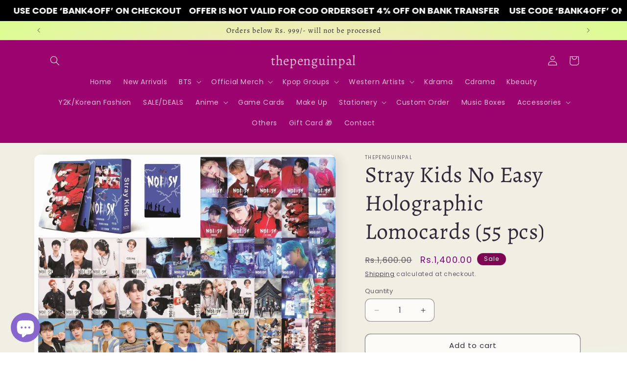

--- FILE ---
content_type: text/html; charset=utf-8
request_url: https://www.thepenguinpal.com/products/stray-kids-no-easy-lomocards-55-pcs
body_size: 46721
content:
<!doctype html>
<html class="js" lang="en">
  <head>
    <meta charset="utf-8">
    <meta http-equiv="X-UA-Compatible" content="IE=edge">
    <meta name="viewport" content="width=device-width,initial-scale=1">
    <meta name="theme-color" content="">
    <link rel="canonical" href="https://www.thepenguinpal.com/products/stray-kids-no-easy-lomocards-55-pcs"><link rel="preconnect" href="https://fonts.shopifycdn.com" crossorigin><title>
      Stray kids No easy lomocards Pakistan
 &ndash; thepenguinpal</title>

    
      <meta name="description" content="Material : coated card Double Sided Lomocards/Photocards Card Size : 8.5cm*5.4cm Quantity : 55pcs/box">
    

    

<meta property="og:site_name" content="thepenguinpal">
<meta property="og:url" content="https://www.thepenguinpal.com/products/stray-kids-no-easy-lomocards-55-pcs">
<meta property="og:title" content="Stray kids No easy lomocards Pakistan">
<meta property="og:type" content="product">
<meta property="og:description" content="Material : coated card Double Sided Lomocards/Photocards Card Size : 8.5cm*5.4cm Quantity : 55pcs/box"><meta property="og:image" content="http://www.thepenguinpal.com/cdn/shop/files/IMG_0573.jpg?v=1690736667">
  <meta property="og:image:secure_url" content="https://www.thepenguinpal.com/cdn/shop/files/IMG_0573.jpg?v=1690736667">
  <meta property="og:image:width" content="1480">
  <meta property="og:image:height" content="1200"><meta property="og:price:amount" content="1,400.00">
  <meta property="og:price:currency" content="PKR"><meta name="twitter:card" content="summary_large_image">
<meta name="twitter:title" content="Stray kids No easy lomocards Pakistan">
<meta name="twitter:description" content="Material : coated card Double Sided Lomocards/Photocards Card Size : 8.5cm*5.4cm Quantity : 55pcs/box">


    <script src="//www.thepenguinpal.com/cdn/shop/t/12/assets/constants.js?v=132983761750457495441763622043" defer="defer"></script>
    <script src="//www.thepenguinpal.com/cdn/shop/t/12/assets/pubsub.js?v=25310214064522200911763622073" defer="defer"></script>
    <script src="//www.thepenguinpal.com/cdn/shop/t/12/assets/global.js?v=7301445359237545521763622045" defer="defer"></script>
    <script src="//www.thepenguinpal.com/cdn/shop/t/12/assets/details-disclosure.js?v=13653116266235556501763622044" defer="defer"></script>
    <script src="//www.thepenguinpal.com/cdn/shop/t/12/assets/details-modal.js?v=25581673532751508451763622044" defer="defer"></script>
    <script src="//www.thepenguinpal.com/cdn/shop/t/12/assets/search-form.js?v=133129549252120666541763622076" defer="defer"></script><script src="//www.thepenguinpal.com/cdn/shop/t/12/assets/animations.js?v=88693664871331136111763622031" defer="defer"></script><script>window.performance && window.performance.mark && window.performance.mark('shopify.content_for_header.start');</script><meta name="google-site-verification" content="JruB70cf6M5lWUg5PMTWTYkeCDmuBTNVxA0QSnuKHS4">
<meta name="facebook-domain-verification" content="kjbqbug66s538uen1yct1668zxpsbu">
<meta id="shopify-digital-wallet" name="shopify-digital-wallet" content="/75264819479/digital_wallets/dialog">
<link rel="alternate" type="application/json+oembed" href="https://www.thepenguinpal.com/products/stray-kids-no-easy-lomocards-55-pcs.oembed">
<script async="async" src="/checkouts/internal/preloads.js?locale=en-PK"></script>
<script id="shopify-features" type="application/json">{"accessToken":"eed085cc9d6c06f9ab62c944add6b11f","betas":["rich-media-storefront-analytics"],"domain":"www.thepenguinpal.com","predictiveSearch":true,"shopId":75264819479,"locale":"en"}</script>
<script>var Shopify = Shopify || {};
Shopify.shop = "thepenguinpal.myshopify.com";
Shopify.locale = "en";
Shopify.currency = {"active":"PKR","rate":"1.0"};
Shopify.country = "PK";
Shopify.theme = {"name":"Version 15.4 New","id":183069212951,"schema_name":"Sense","schema_version":"15.4.0","theme_store_id":1356,"role":"main"};
Shopify.theme.handle = "null";
Shopify.theme.style = {"id":null,"handle":null};
Shopify.cdnHost = "www.thepenguinpal.com/cdn";
Shopify.routes = Shopify.routes || {};
Shopify.routes.root = "/";</script>
<script type="module">!function(o){(o.Shopify=o.Shopify||{}).modules=!0}(window);</script>
<script>!function(o){function n(){var o=[];function n(){o.push(Array.prototype.slice.apply(arguments))}return n.q=o,n}var t=o.Shopify=o.Shopify||{};t.loadFeatures=n(),t.autoloadFeatures=n()}(window);</script>
<script id="shop-js-analytics" type="application/json">{"pageType":"product"}</script>
<script defer="defer" async type="module" src="//www.thepenguinpal.com/cdn/shopifycloud/shop-js/modules/v2/client.init-shop-cart-sync_BT-GjEfc.en.esm.js"></script>
<script defer="defer" async type="module" src="//www.thepenguinpal.com/cdn/shopifycloud/shop-js/modules/v2/chunk.common_D58fp_Oc.esm.js"></script>
<script defer="defer" async type="module" src="//www.thepenguinpal.com/cdn/shopifycloud/shop-js/modules/v2/chunk.modal_xMitdFEc.esm.js"></script>
<script type="module">
  await import("//www.thepenguinpal.com/cdn/shopifycloud/shop-js/modules/v2/client.init-shop-cart-sync_BT-GjEfc.en.esm.js");
await import("//www.thepenguinpal.com/cdn/shopifycloud/shop-js/modules/v2/chunk.common_D58fp_Oc.esm.js");
await import("//www.thepenguinpal.com/cdn/shopifycloud/shop-js/modules/v2/chunk.modal_xMitdFEc.esm.js");

  window.Shopify.SignInWithShop?.initShopCartSync?.({"fedCMEnabled":true,"windoidEnabled":true});

</script>
<script id="__st">var __st={"a":75264819479,"offset":18000,"reqid":"d598ec1e-38c7-493f-897e-4f046d32c44d-1769149156","pageurl":"www.thepenguinpal.com\/products\/stray-kids-no-easy-lomocards-55-pcs","u":"7ce129391fc6","p":"product","rtyp":"product","rid":8502297690391};</script>
<script>window.ShopifyPaypalV4VisibilityTracking = true;</script>
<script id="captcha-bootstrap">!function(){'use strict';const t='contact',e='account',n='new_comment',o=[[t,t],['blogs',n],['comments',n],[t,'customer']],c=[[e,'customer_login'],[e,'guest_login'],[e,'recover_customer_password'],[e,'create_customer']],r=t=>t.map((([t,e])=>`form[action*='/${t}']:not([data-nocaptcha='true']) input[name='form_type'][value='${e}']`)).join(','),a=t=>()=>t?[...document.querySelectorAll(t)].map((t=>t.form)):[];function s(){const t=[...o],e=r(t);return a(e)}const i='password',u='form_key',d=['recaptcha-v3-token','g-recaptcha-response','h-captcha-response',i],f=()=>{try{return window.sessionStorage}catch{return}},m='__shopify_v',_=t=>t.elements[u];function p(t,e,n=!1){try{const o=window.sessionStorage,c=JSON.parse(o.getItem(e)),{data:r}=function(t){const{data:e,action:n}=t;return t[m]||n?{data:e,action:n}:{data:t,action:n}}(c);for(const[e,n]of Object.entries(r))t.elements[e]&&(t.elements[e].value=n);n&&o.removeItem(e)}catch(o){console.error('form repopulation failed',{error:o})}}const l='form_type',E='cptcha';function T(t){t.dataset[E]=!0}const w=window,h=w.document,L='Shopify',v='ce_forms',y='captcha';let A=!1;((t,e)=>{const n=(g='f06e6c50-85a8-45c8-87d0-21a2b65856fe',I='https://cdn.shopify.com/shopifycloud/storefront-forms-hcaptcha/ce_storefront_forms_captcha_hcaptcha.v1.5.2.iife.js',D={infoText:'Protected by hCaptcha',privacyText:'Privacy',termsText:'Terms'},(t,e,n)=>{const o=w[L][v],c=o.bindForm;if(c)return c(t,g,e,D).then(n);var r;o.q.push([[t,g,e,D],n]),r=I,A||(h.body.append(Object.assign(h.createElement('script'),{id:'captcha-provider',async:!0,src:r})),A=!0)});var g,I,D;w[L]=w[L]||{},w[L][v]=w[L][v]||{},w[L][v].q=[],w[L][y]=w[L][y]||{},w[L][y].protect=function(t,e){n(t,void 0,e),T(t)},Object.freeze(w[L][y]),function(t,e,n,w,h,L){const[v,y,A,g]=function(t,e,n){const i=e?o:[],u=t?c:[],d=[...i,...u],f=r(d),m=r(i),_=r(d.filter((([t,e])=>n.includes(e))));return[a(f),a(m),a(_),s()]}(w,h,L),I=t=>{const e=t.target;return e instanceof HTMLFormElement?e:e&&e.form},D=t=>v().includes(t);t.addEventListener('submit',(t=>{const e=I(t);if(!e)return;const n=D(e)&&!e.dataset.hcaptchaBound&&!e.dataset.recaptchaBound,o=_(e),c=g().includes(e)&&(!o||!o.value);(n||c)&&t.preventDefault(),c&&!n&&(function(t){try{if(!f())return;!function(t){const e=f();if(!e)return;const n=_(t);if(!n)return;const o=n.value;o&&e.removeItem(o)}(t);const e=Array.from(Array(32),(()=>Math.random().toString(36)[2])).join('');!function(t,e){_(t)||t.append(Object.assign(document.createElement('input'),{type:'hidden',name:u})),t.elements[u].value=e}(t,e),function(t,e){const n=f();if(!n)return;const o=[...t.querySelectorAll(`input[type='${i}']`)].map((({name:t})=>t)),c=[...d,...o],r={};for(const[a,s]of new FormData(t).entries())c.includes(a)||(r[a]=s);n.setItem(e,JSON.stringify({[m]:1,action:t.action,data:r}))}(t,e)}catch(e){console.error('failed to persist form',e)}}(e),e.submit())}));const S=(t,e)=>{t&&!t.dataset[E]&&(n(t,e.some((e=>e===t))),T(t))};for(const o of['focusin','change'])t.addEventListener(o,(t=>{const e=I(t);D(e)&&S(e,y())}));const B=e.get('form_key'),M=e.get(l),P=B&&M;t.addEventListener('DOMContentLoaded',(()=>{const t=y();if(P)for(const e of t)e.elements[l].value===M&&p(e,B);[...new Set([...A(),...v().filter((t=>'true'===t.dataset.shopifyCaptcha))])].forEach((e=>S(e,t)))}))}(h,new URLSearchParams(w.location.search),n,t,e,['guest_login'])})(!0,!0)}();</script>
<script integrity="sha256-4kQ18oKyAcykRKYeNunJcIwy7WH5gtpwJnB7kiuLZ1E=" data-source-attribution="shopify.loadfeatures" defer="defer" src="//www.thepenguinpal.com/cdn/shopifycloud/storefront/assets/storefront/load_feature-a0a9edcb.js" crossorigin="anonymous"></script>
<script data-source-attribution="shopify.dynamic_checkout.dynamic.init">var Shopify=Shopify||{};Shopify.PaymentButton=Shopify.PaymentButton||{isStorefrontPortableWallets:!0,init:function(){window.Shopify.PaymentButton.init=function(){};var t=document.createElement("script");t.src="https://www.thepenguinpal.com/cdn/shopifycloud/portable-wallets/latest/portable-wallets.en.js",t.type="module",document.head.appendChild(t)}};
</script>
<script data-source-attribution="shopify.dynamic_checkout.buyer_consent">
  function portableWalletsHideBuyerConsent(e){var t=document.getElementById("shopify-buyer-consent"),n=document.getElementById("shopify-subscription-policy-button");t&&n&&(t.classList.add("hidden"),t.setAttribute("aria-hidden","true"),n.removeEventListener("click",e))}function portableWalletsShowBuyerConsent(e){var t=document.getElementById("shopify-buyer-consent"),n=document.getElementById("shopify-subscription-policy-button");t&&n&&(t.classList.remove("hidden"),t.removeAttribute("aria-hidden"),n.addEventListener("click",e))}window.Shopify?.PaymentButton&&(window.Shopify.PaymentButton.hideBuyerConsent=portableWalletsHideBuyerConsent,window.Shopify.PaymentButton.showBuyerConsent=portableWalletsShowBuyerConsent);
</script>
<script>
  function portableWalletsCleanup(e){e&&e.src&&console.error("Failed to load portable wallets script "+e.src);var t=document.querySelectorAll("shopify-accelerated-checkout .shopify-payment-button__skeleton, shopify-accelerated-checkout-cart .wallet-cart-button__skeleton"),e=document.getElementById("shopify-buyer-consent");for(let e=0;e<t.length;e++)t[e].remove();e&&e.remove()}function portableWalletsNotLoadedAsModule(e){e instanceof ErrorEvent&&"string"==typeof e.message&&e.message.includes("import.meta")&&"string"==typeof e.filename&&e.filename.includes("portable-wallets")&&(window.removeEventListener("error",portableWalletsNotLoadedAsModule),window.Shopify.PaymentButton.failedToLoad=e,"loading"===document.readyState?document.addEventListener("DOMContentLoaded",window.Shopify.PaymentButton.init):window.Shopify.PaymentButton.init())}window.addEventListener("error",portableWalletsNotLoadedAsModule);
</script>

<script type="module" src="https://www.thepenguinpal.com/cdn/shopifycloud/portable-wallets/latest/portable-wallets.en.js" onError="portableWalletsCleanup(this)" crossorigin="anonymous"></script>
<script nomodule>
  document.addEventListener("DOMContentLoaded", portableWalletsCleanup);
</script>

<link id="shopify-accelerated-checkout-styles" rel="stylesheet" media="screen" href="https://www.thepenguinpal.com/cdn/shopifycloud/portable-wallets/latest/accelerated-checkout-backwards-compat.css" crossorigin="anonymous">
<style id="shopify-accelerated-checkout-cart">
        #shopify-buyer-consent {
  margin-top: 1em;
  display: inline-block;
  width: 100%;
}

#shopify-buyer-consent.hidden {
  display: none;
}

#shopify-subscription-policy-button {
  background: none;
  border: none;
  padding: 0;
  text-decoration: underline;
  font-size: inherit;
  cursor: pointer;
}

#shopify-subscription-policy-button::before {
  box-shadow: none;
}

      </style>
<script id="sections-script" data-sections="header" defer="defer" src="//www.thepenguinpal.com/cdn/shop/t/12/compiled_assets/scripts.js?v=1949"></script>
<script>window.performance && window.performance.mark && window.performance.mark('shopify.content_for_header.end');</script>


    <style data-shopify>
      @font-face {
  font-family: Poppins;
  font-weight: 400;
  font-style: normal;
  font-display: swap;
  src: url("//www.thepenguinpal.com/cdn/fonts/poppins/poppins_n4.0ba78fa5af9b0e1a374041b3ceaadf0a43b41362.woff2") format("woff2"),
       url("//www.thepenguinpal.com/cdn/fonts/poppins/poppins_n4.214741a72ff2596839fc9760ee7a770386cf16ca.woff") format("woff");
}

      @font-face {
  font-family: Poppins;
  font-weight: 700;
  font-style: normal;
  font-display: swap;
  src: url("//www.thepenguinpal.com/cdn/fonts/poppins/poppins_n7.56758dcf284489feb014a026f3727f2f20a54626.woff2") format("woff2"),
       url("//www.thepenguinpal.com/cdn/fonts/poppins/poppins_n7.f34f55d9b3d3205d2cd6f64955ff4b36f0cfd8da.woff") format("woff");
}

      @font-face {
  font-family: Poppins;
  font-weight: 400;
  font-style: italic;
  font-display: swap;
  src: url("//www.thepenguinpal.com/cdn/fonts/poppins/poppins_i4.846ad1e22474f856bd6b81ba4585a60799a9f5d2.woff2") format("woff2"),
       url("//www.thepenguinpal.com/cdn/fonts/poppins/poppins_i4.56b43284e8b52fc64c1fd271f289a39e8477e9ec.woff") format("woff");
}

      @font-face {
  font-family: Poppins;
  font-weight: 700;
  font-style: italic;
  font-display: swap;
  src: url("//www.thepenguinpal.com/cdn/fonts/poppins/poppins_i7.42fd71da11e9d101e1e6c7932199f925f9eea42d.woff2") format("woff2"),
       url("//www.thepenguinpal.com/cdn/fonts/poppins/poppins_i7.ec8499dbd7616004e21155106d13837fff4cf556.woff") format("woff");
}

      @font-face {
  font-family: Alegreya;
  font-weight: 400;
  font-style: normal;
  font-display: swap;
  src: url("//www.thepenguinpal.com/cdn/fonts/alegreya/alegreya_n4.9d59d35c9865f13cc7223c9847768350c0c7301a.woff2") format("woff2"),
       url("//www.thepenguinpal.com/cdn/fonts/alegreya/alegreya_n4.a883043573688913d15d350b7a40349399b2ef99.woff") format("woff");
}


      
        :root,
        .color-scheme-1 {
          --color-background: 253,251,247;
        
          --gradient-background: linear-gradient(175deg, rgba(240, 244, 236, 1), rgba(241, 235, 226, 1), rgba(241, 240, 227, 1) 7.194%, rgba(241, 238, 227, 1) 97.122%, rgba(240, 241, 228, 1) 98.921%);
        

        

        --color-foreground: 46,42,57;
        --color-background-contrast: 228,200,145;
        --color-shadow: 46,42,57;
        --color-button: 155,4,111;
        --color-button-text: 253,251,247;
        --color-secondary-button: 253,251,247;
        --color-secondary-button-text: 46,42,57;
        --color-link: 46,42,57;
        --color-badge-foreground: 46,42,57;
        --color-badge-background: 253,251,247;
        --color-badge-border: 46,42,57;
        --payment-terms-background-color: rgb(253 251 247);
      }
      
        
        .color-scheme-2 {
          --color-background: 237,255,167;
        
          --gradient-background: radial-gradient(rgba(255, 229, 229, 1), rgba(255, 224, 218, 1) 25%, rgba(215, 255, 137, 1) 100%);
        

        

        --color-foreground: 46,42,57;
        --color-background-contrast: 211,255,39;
        --color-shadow: 46,42,57;
        --color-button: 46,42,57;
        --color-button-text: 237,255,167;
        --color-secondary-button: 237,255,167;
        --color-secondary-button-text: 46,42,57;
        --color-link: 46,42,57;
        --color-badge-foreground: 46,42,57;
        --color-badge-background: 237,255,167;
        --color-badge-border: 46,42,57;
        --payment-terms-background-color: rgb(237 255 167);
      }
      
        
        .color-scheme-3 {
          --color-background: 46,42,57;
        
          --gradient-background: #2e2a39;
        

        

        --color-foreground: 253,251,247;
        --color-background-contrast: 58,53,72;
        --color-shadow: 46,42,57;
        --color-button: 253,251,247;
        --color-button-text: 46,42,57;
        --color-secondary-button: 46,42,57;
        --color-secondary-button-text: 253,251,247;
        --color-link: 253,251,247;
        --color-badge-foreground: 253,251,247;
        --color-badge-background: 46,42,57;
        --color-badge-border: 253,251,247;
        --payment-terms-background-color: rgb(46 42 57);
      }
      
        
        .color-scheme-4 {
          --color-background: 155,4,111;
        
          --gradient-background: #9b046f;
        

        

        --color-foreground: 253,251,247;
        --color-background-contrast: 180,5,129;
        --color-shadow: 46,42,57;
        --color-button: 253,251,247;
        --color-button-text: 155,4,111;
        --color-secondary-button: 155,4,111;
        --color-secondary-button-text: 253,251,247;
        --color-link: 253,251,247;
        --color-badge-foreground: 253,251,247;
        --color-badge-background: 155,4,111;
        --color-badge-border: 253,251,247;
        --payment-terms-background-color: rgb(155 4 111);
      }
      
        
        .color-scheme-5 {
          --color-background: 94,54,83;
        
          --gradient-background: linear-gradient(320deg, rgba(134, 16, 106, 1), rgba(94, 54, 83, 1) 100%);
        

        

        --color-foreground: 253,251,247;
        --color-background-contrast: 13,7,11;
        --color-shadow: 46,42,57;
        --color-button: 253,251,247;
        --color-button-text: 94,54,83;
        --color-secondary-button: 94,54,83;
        --color-secondary-button-text: 253,251,247;
        --color-link: 253,251,247;
        --color-badge-foreground: 253,251,247;
        --color-badge-background: 94,54,83;
        --color-badge-border: 253,251,247;
        --payment-terms-background-color: rgb(94 54 83);
      }
      

      body, .color-scheme-1, .color-scheme-2, .color-scheme-3, .color-scheme-4, .color-scheme-5 {
        color: rgba(var(--color-foreground), 0.75);
        background-color: rgb(var(--color-background));
      }

      :root {
        --font-body-family: Poppins, sans-serif;
        --font-body-style: normal;
        --font-body-weight: 400;
        --font-body-weight-bold: 700;

        --font-heading-family: Alegreya, serif;
        --font-heading-style: normal;
        --font-heading-weight: 400;

        --font-body-scale: 1.0;
        --font-heading-scale: 1.15;

        --media-padding: px;
        --media-border-opacity: 0.1;
        --media-border-width: 0px;
        --media-radius: 12px;
        --media-shadow-opacity: 0.1;
        --media-shadow-horizontal-offset: 10px;
        --media-shadow-vertical-offset: 4px;
        --media-shadow-blur-radius: 20px;
        --media-shadow-visible: 1;

        --page-width: 120rem;
        --page-width-margin: 0rem;

        --product-card-image-padding: 0.0rem;
        --product-card-corner-radius: 1.2rem;
        --product-card-text-alignment: center;
        --product-card-border-width: 0.0rem;
        --product-card-border-opacity: 0.1;
        --product-card-shadow-opacity: 0.05;
        --product-card-shadow-visible: 1;
        --product-card-shadow-horizontal-offset: 0.0rem;
        --product-card-shadow-vertical-offset: 0.0rem;
        --product-card-shadow-blur-radius: 3.5rem;

        --collection-card-image-padding: 0.2rem;
        --collection-card-corner-radius: 1.8rem;
        --collection-card-text-alignment: center;
        --collection-card-border-width: 0.0rem;
        --collection-card-border-opacity: 0.0;
        --collection-card-shadow-opacity: 0.05;
        --collection-card-shadow-visible: 1;
        --collection-card-shadow-horizontal-offset: 0.0rem;
        --collection-card-shadow-vertical-offset: 0.0rem;
        --collection-card-shadow-blur-radius: 3.0rem;

        --blog-card-image-padding: 0.0rem;
        --blog-card-corner-radius: 1.2rem;
        --blog-card-text-alignment: center;
        --blog-card-border-width: 0.0rem;
        --blog-card-border-opacity: 0.1;
        --blog-card-shadow-opacity: 0.05;
        --blog-card-shadow-visible: 1;
        --blog-card-shadow-horizontal-offset: 1.0rem;
        --blog-card-shadow-vertical-offset: 1.0rem;
        --blog-card-shadow-blur-radius: 3.5rem;

        --badge-corner-radius: 2.0rem;

        --popup-border-width: 1px;
        --popup-border-opacity: 0.1;
        --popup-corner-radius: 22px;
        --popup-shadow-opacity: 0.1;
        --popup-shadow-horizontal-offset: 10px;
        --popup-shadow-vertical-offset: 12px;
        --popup-shadow-blur-radius: 20px;

        --drawer-border-width: 1px;
        --drawer-border-opacity: 0.1;
        --drawer-shadow-opacity: 0.0;
        --drawer-shadow-horizontal-offset: 0px;
        --drawer-shadow-vertical-offset: 4px;
        --drawer-shadow-blur-radius: 5px;

        --spacing-sections-desktop: 36px;
        --spacing-sections-mobile: 25px;

        --grid-desktop-vertical-spacing: 40px;
        --grid-desktop-horizontal-spacing: 40px;
        --grid-mobile-vertical-spacing: 20px;
        --grid-mobile-horizontal-spacing: 20px;

        --text-boxes-border-opacity: 0.1;
        --text-boxes-border-width: 0px;
        --text-boxes-radius: 24px;
        --text-boxes-shadow-opacity: 0.0;
        --text-boxes-shadow-visible: 0;
        --text-boxes-shadow-horizontal-offset: 10px;
        --text-boxes-shadow-vertical-offset: 12px;
        --text-boxes-shadow-blur-radius: 20px;

        --buttons-radius: 10px;
        --buttons-radius-outset: 11px;
        --buttons-border-width: 1px;
        --buttons-border-opacity: 0.55;
        --buttons-shadow-opacity: 0.0;
        --buttons-shadow-visible: 0;
        --buttons-shadow-horizontal-offset: 0px;
        --buttons-shadow-vertical-offset: 4px;
        --buttons-shadow-blur-radius: 5px;
        --buttons-border-offset: 0.3px;

        --inputs-radius: 10px;
        --inputs-border-width: 1px;
        --inputs-border-opacity: 0.55;
        --inputs-shadow-opacity: 0.0;
        --inputs-shadow-horizontal-offset: 0px;
        --inputs-margin-offset: 0px;
        --inputs-shadow-vertical-offset: 4px;
        --inputs-shadow-blur-radius: 5px;
        --inputs-radius-outset: 11px;

        --variant-pills-radius: 10px;
        --variant-pills-border-width: 0px;
        --variant-pills-border-opacity: 0.1;
        --variant-pills-shadow-opacity: 0.0;
        --variant-pills-shadow-horizontal-offset: 0px;
        --variant-pills-shadow-vertical-offset: 4px;
        --variant-pills-shadow-blur-radius: 5px;
      }

      *,
      *::before,
      *::after {
        box-sizing: inherit;
      }

      html {
        box-sizing: border-box;
        font-size: calc(var(--font-body-scale) * 62.5%);
        height: 100%;
      }

      body {
        display: grid;
        grid-template-rows: auto auto 1fr auto;
        grid-template-columns: 100%;
        min-height: 100%;
        margin: 0;
        font-size: 1.5rem;
        letter-spacing: 0.06rem;
        line-height: calc(1 + 0.8 / var(--font-body-scale));
        font-family: var(--font-body-family);
        font-style: var(--font-body-style);
        font-weight: var(--font-body-weight);
      }

      @media screen and (min-width: 750px) {
        body {
          font-size: 1.6rem;
        }
      }
    </style>

    <link href="//www.thepenguinpal.com/cdn/shop/t/12/assets/base.css?v=160482141220001473821763622031" rel="stylesheet" type="text/css" media="all" />
    <link rel="stylesheet" href="//www.thepenguinpal.com/cdn/shop/t/12/assets/component-cart-items.css?v=13033300910818915211763622034" media="print" onload="this.media='all'">
      <link rel="preload" as="font" href="//www.thepenguinpal.com/cdn/fonts/poppins/poppins_n4.0ba78fa5af9b0e1a374041b3ceaadf0a43b41362.woff2" type="font/woff2" crossorigin>
      

      <link rel="preload" as="font" href="//www.thepenguinpal.com/cdn/fonts/alegreya/alegreya_n4.9d59d35c9865f13cc7223c9847768350c0c7301a.woff2" type="font/woff2" crossorigin>
      
<link
        rel="stylesheet"
        href="//www.thepenguinpal.com/cdn/shop/t/12/assets/component-predictive-search.css?v=118923337488134913561763622039"
        media="print"
        onload="this.media='all'"
      ><script>
      if (Shopify.designMode) {
        document.documentElement.classList.add('shopify-design-mode');
      }
    </script>
  <!-- BEGIN app block: shopify://apps/judge-me-reviews/blocks/judgeme_core/61ccd3b1-a9f2-4160-9fe9-4fec8413e5d8 --><!-- Start of Judge.me Core -->






<link rel="dns-prefetch" href="https://cdnwidget.judge.me">
<link rel="dns-prefetch" href="https://cdn.judge.me">
<link rel="dns-prefetch" href="https://cdn1.judge.me">
<link rel="dns-prefetch" href="https://api.judge.me">

<script data-cfasync='false' class='jdgm-settings-script'>window.jdgmSettings={"pagination":5,"disable_web_reviews":false,"badge_no_review_text":"No reviews","badge_n_reviews_text":"{{ n }} review/reviews","badge_star_color":"#D054FD","hide_badge_preview_if_no_reviews":true,"badge_hide_text":false,"enforce_center_preview_badge":false,"widget_title":"Customer Reviews","widget_open_form_text":"Write a review","widget_close_form_text":"Cancel review","widget_refresh_page_text":"Refresh page","widget_summary_text":"Based on {{ number_of_reviews }} review/reviews","widget_no_review_text":"Be the first to write a review","widget_name_field_text":"Display name","widget_verified_name_field_text":"Verified Name (public)","widget_name_placeholder_text":"Display name","widget_required_field_error_text":"This field is required.","widget_email_field_text":"Email address","widget_verified_email_field_text":"Verified Email (private, can not be edited)","widget_email_placeholder_text":"Your email address","widget_email_field_error_text":"Please enter a valid email address.","widget_rating_field_text":"Rating","widget_review_title_field_text":"Review Title","widget_review_title_placeholder_text":"Give your review a title","widget_review_body_field_text":"Review content","widget_review_body_placeholder_text":"Start writing here...","widget_pictures_field_text":"Picture/Video (optional)","widget_submit_review_text":"Submit Review","widget_submit_verified_review_text":"Submit Verified Review","widget_submit_success_msg_with_auto_publish":"Thank you! Please refresh the page in a few moments to see your review. You can remove or edit your review by logging into \u003ca href='https://judge.me/login' target='_blank' rel='nofollow noopener'\u003eJudge.me\u003c/a\u003e","widget_submit_success_msg_no_auto_publish":"Thank you! Your review will be published as soon as it is approved by the shop admin. You can remove or edit your review by logging into \u003ca href='https://judge.me/login' target='_blank' rel='nofollow noopener'\u003eJudge.me\u003c/a\u003e","widget_show_default_reviews_out_of_total_text":"Showing {{ n_reviews_shown }} out of {{ n_reviews }} reviews.","widget_show_all_link_text":"Show all","widget_show_less_link_text":"Show less","widget_author_said_text":"{{ reviewer_name }} said:","widget_days_text":"{{ n }} days ago","widget_weeks_text":"{{ n }} week/weeks ago","widget_months_text":"{{ n }} month/months ago","widget_years_text":"{{ n }} year/years ago","widget_yesterday_text":"Yesterday","widget_today_text":"Today","widget_replied_text":"\u003e\u003e {{ shop_name }} replied:","widget_read_more_text":"Read more","widget_reviewer_name_as_initial":"","widget_rating_filter_color":"#fbcd0a","widget_rating_filter_see_all_text":"See all reviews","widget_sorting_most_recent_text":"Most Recent","widget_sorting_highest_rating_text":"Highest Rating","widget_sorting_lowest_rating_text":"Lowest Rating","widget_sorting_with_pictures_text":"Only Pictures","widget_sorting_most_helpful_text":"Most Helpful","widget_open_question_form_text":"Ask a question","widget_reviews_subtab_text":"Reviews","widget_questions_subtab_text":"Questions","widget_question_label_text":"Question","widget_answer_label_text":"Answer","widget_question_placeholder_text":"Write your question here","widget_submit_question_text":"Submit Question","widget_question_submit_success_text":"Thank you for your question! We will notify you once it gets answered.","widget_star_color":"#D054FD","verified_badge_text":"Verified","verified_badge_bg_color":"","verified_badge_text_color":"","verified_badge_placement":"left-of-reviewer-name","widget_review_max_height":"","widget_hide_border":false,"widget_social_share":false,"widget_thumb":false,"widget_review_location_show":false,"widget_location_format":"","all_reviews_include_out_of_store_products":true,"all_reviews_out_of_store_text":"(out of store)","all_reviews_pagination":100,"all_reviews_product_name_prefix_text":"about","enable_review_pictures":true,"enable_question_anwser":false,"widget_theme":"default","review_date_format":"mm/dd/yyyy","default_sort_method":"most-recent","widget_product_reviews_subtab_text":"Product Reviews","widget_shop_reviews_subtab_text":"Shop Reviews","widget_other_products_reviews_text":"Reviews for other products","widget_store_reviews_subtab_text":"Store reviews","widget_no_store_reviews_text":"This store hasn't received any reviews yet","widget_web_restriction_product_reviews_text":"This product hasn't received any reviews yet","widget_no_items_text":"No items found","widget_show_more_text":"Show more","widget_write_a_store_review_text":"Write a Store Review","widget_other_languages_heading":"Reviews in Other Languages","widget_translate_review_text":"Translate review to {{ language }}","widget_translating_review_text":"Translating...","widget_show_original_translation_text":"Show original ({{ language }})","widget_translate_review_failed_text":"Review couldn't be translated.","widget_translate_review_retry_text":"Retry","widget_translate_review_try_again_later_text":"Try again later","show_product_url_for_grouped_product":false,"widget_sorting_pictures_first_text":"Pictures First","show_pictures_on_all_rev_page_mobile":false,"show_pictures_on_all_rev_page_desktop":false,"floating_tab_hide_mobile_install_preference":false,"floating_tab_button_name":"★ Reviews","floating_tab_title":"Let customers speak for us","floating_tab_button_color":"","floating_tab_button_background_color":"","floating_tab_url":"","floating_tab_url_enabled":false,"floating_tab_tab_style":"text","all_reviews_text_badge_text":"Customers rate us {{ shop.metafields.judgeme.all_reviews_rating | round: 1 }}/5 based on {{ shop.metafields.judgeme.all_reviews_count }} reviews.","all_reviews_text_badge_text_branded_style":"{{ shop.metafields.judgeme.all_reviews_rating | round: 1 }} out of 5 stars based on {{ shop.metafields.judgeme.all_reviews_count }} reviews","is_all_reviews_text_badge_a_link":false,"show_stars_for_all_reviews_text_badge":false,"all_reviews_text_badge_url":"","all_reviews_text_style":"text","all_reviews_text_color_style":"judgeme_brand_color","all_reviews_text_color":"#108474","all_reviews_text_show_jm_brand":true,"featured_carousel_show_header":true,"featured_carousel_title":"Let customers speak for us","testimonials_carousel_title":"Customers are saying","videos_carousel_title":"Real customer stories","cards_carousel_title":"Customers are saying","featured_carousel_count_text":"from {{ n }} reviews","featured_carousel_add_link_to_all_reviews_page":false,"featured_carousel_url":"","featured_carousel_show_images":true,"featured_carousel_autoslide_interval":5,"featured_carousel_arrows_on_the_sides":false,"featured_carousel_height":250,"featured_carousel_width":80,"featured_carousel_image_size":0,"featured_carousel_image_height":250,"featured_carousel_arrow_color":"#eeeeee","verified_count_badge_style":"vintage","verified_count_badge_orientation":"horizontal","verified_count_badge_color_style":"judgeme_brand_color","verified_count_badge_color":"#108474","is_verified_count_badge_a_link":false,"verified_count_badge_url":"","verified_count_badge_show_jm_brand":true,"widget_rating_preset_default":5,"widget_first_sub_tab":"product-reviews","widget_show_histogram":true,"widget_histogram_use_custom_color":false,"widget_pagination_use_custom_color":false,"widget_star_use_custom_color":false,"widget_verified_badge_use_custom_color":false,"widget_write_review_use_custom_color":false,"picture_reminder_submit_button":"Upload Pictures","enable_review_videos":true,"mute_video_by_default":false,"widget_sorting_videos_first_text":"Videos First","widget_review_pending_text":"Pending","featured_carousel_items_for_large_screen":3,"social_share_options_order":"Facebook,Twitter","remove_microdata_snippet":true,"disable_json_ld":false,"enable_json_ld_products":false,"preview_badge_show_question_text":false,"preview_badge_no_question_text":"No questions","preview_badge_n_question_text":"{{ number_of_questions }} question/questions","qa_badge_show_icon":false,"qa_badge_position":"same-row","remove_judgeme_branding":false,"widget_add_search_bar":false,"widget_search_bar_placeholder":"Search","widget_sorting_verified_only_text":"Verified only","featured_carousel_theme":"default","featured_carousel_show_rating":true,"featured_carousel_show_title":true,"featured_carousel_show_body":true,"featured_carousel_show_date":true,"featured_carousel_show_reviewer":true,"featured_carousel_show_product":true,"featured_carousel_header_background_color":"#108474","featured_carousel_header_text_color":"#ffffff","featured_carousel_name_product_separator":"reviewed","featured_carousel_full_star_background":"#108474","featured_carousel_empty_star_background":"#dadada","featured_carousel_vertical_theme_background":"#f9fafb","featured_carousel_verified_badge_enable":false,"featured_carousel_verified_badge_color":"#108474","featured_carousel_border_style":"round","featured_carousel_review_line_length_limit":3,"featured_carousel_more_reviews_button_text":"Read more reviews","featured_carousel_view_product_button_text":"View product","all_reviews_page_load_reviews_on":"scroll","all_reviews_page_load_more_text":"Load More Reviews","disable_fb_tab_reviews":false,"enable_ajax_cdn_cache":false,"widget_advanced_speed_features":5,"widget_public_name_text":"displayed publicly like","default_reviewer_name":"John Smith","default_reviewer_name_has_non_latin":true,"widget_reviewer_anonymous":"Anonymous","medals_widget_title":"Judge.me Review Medals","medals_widget_background_color":"#f9fafb","medals_widget_position":"footer_all_pages","medals_widget_border_color":"#f9fafb","medals_widget_verified_text_position":"left","medals_widget_use_monochromatic_version":false,"medals_widget_elements_color":"#108474","show_reviewer_avatar":true,"widget_invalid_yt_video_url_error_text":"Not a YouTube video URL","widget_max_length_field_error_text":"Please enter no more than {0} characters.","widget_show_country_flag":false,"widget_show_collected_via_shop_app":true,"widget_verified_by_shop_badge_style":"light","widget_verified_by_shop_text":"Verified by Shop","widget_show_photo_gallery":false,"widget_load_with_code_splitting":true,"widget_ugc_install_preference":false,"widget_ugc_title":"Made by us, Shared by you","widget_ugc_subtitle":"Tag us to see your picture featured in our page","widget_ugc_arrows_color":"#ffffff","widget_ugc_primary_button_text":"Buy Now","widget_ugc_primary_button_background_color":"#108474","widget_ugc_primary_button_text_color":"#ffffff","widget_ugc_primary_button_border_width":"0","widget_ugc_primary_button_border_style":"none","widget_ugc_primary_button_border_color":"#108474","widget_ugc_primary_button_border_radius":"25","widget_ugc_secondary_button_text":"Load More","widget_ugc_secondary_button_background_color":"#ffffff","widget_ugc_secondary_button_text_color":"#108474","widget_ugc_secondary_button_border_width":"2","widget_ugc_secondary_button_border_style":"solid","widget_ugc_secondary_button_border_color":"#108474","widget_ugc_secondary_button_border_radius":"25","widget_ugc_reviews_button_text":"View Reviews","widget_ugc_reviews_button_background_color":"#ffffff","widget_ugc_reviews_button_text_color":"#108474","widget_ugc_reviews_button_border_width":"2","widget_ugc_reviews_button_border_style":"solid","widget_ugc_reviews_button_border_color":"#108474","widget_ugc_reviews_button_border_radius":"25","widget_ugc_reviews_button_link_to":"judgeme-reviews-page","widget_ugc_show_post_date":true,"widget_ugc_max_width":"800","widget_rating_metafield_value_type":true,"widget_primary_color":"#D054FD","widget_enable_secondary_color":false,"widget_secondary_color":"#edf5f5","widget_summary_average_rating_text":"{{ average_rating }} out of 5","widget_media_grid_title":"Customer photos \u0026 videos","widget_media_grid_see_more_text":"See more","widget_round_style":false,"widget_show_product_medals":false,"widget_verified_by_judgeme_text":"Verified by Judge.me","widget_show_store_medals":true,"widget_verified_by_judgeme_text_in_store_medals":"Verified by Judge.me","widget_media_field_exceed_quantity_message":"Sorry, we can only accept {{ max_media }} for one review.","widget_media_field_exceed_limit_message":"{{ file_name }} is too large, please select a {{ media_type }} less than {{ size_limit }}MB.","widget_review_submitted_text":"Review Submitted!","widget_question_submitted_text":"Question Submitted!","widget_close_form_text_question":"Cancel","widget_write_your_answer_here_text":"Write your answer here","widget_enabled_branded_link":true,"widget_show_collected_by_judgeme":false,"widget_reviewer_name_color":"","widget_write_review_text_color":"","widget_write_review_bg_color":"","widget_collected_by_judgeme_text":"collected by Judge.me","widget_pagination_type":"standard","widget_load_more_text":"Load More","widget_load_more_color":"#108474","widget_full_review_text":"Full Review","widget_read_more_reviews_text":"Read More Reviews","widget_read_questions_text":"Read Questions","widget_questions_and_answers_text":"Questions \u0026 Answers","widget_verified_by_text":"Verified by","widget_verified_text":"Verified","widget_number_of_reviews_text":"{{ number_of_reviews }} reviews","widget_back_button_text":"Back","widget_next_button_text":"Next","widget_custom_forms_filter_button":"Filters","custom_forms_style":"vertical","widget_show_review_information":false,"how_reviews_are_collected":"How reviews are collected?","widget_show_review_keywords":false,"widget_gdpr_statement":"How we use your data: We'll only contact you about the review you left, and only if necessary. By submitting your review, you agree to Judge.me's \u003ca href='https://judge.me/terms' target='_blank' rel='nofollow noopener'\u003eterms\u003c/a\u003e, \u003ca href='https://judge.me/privacy' target='_blank' rel='nofollow noopener'\u003eprivacy\u003c/a\u003e and \u003ca href='https://judge.me/content-policy' target='_blank' rel='nofollow noopener'\u003econtent\u003c/a\u003e policies.","widget_multilingual_sorting_enabled":false,"widget_translate_review_content_enabled":false,"widget_translate_review_content_method":"manual","popup_widget_review_selection":"automatically_with_pictures","popup_widget_round_border_style":true,"popup_widget_show_title":true,"popup_widget_show_body":true,"popup_widget_show_reviewer":false,"popup_widget_show_product":true,"popup_widget_show_pictures":true,"popup_widget_use_review_picture":true,"popup_widget_show_on_home_page":true,"popup_widget_show_on_product_page":true,"popup_widget_show_on_collection_page":true,"popup_widget_show_on_cart_page":true,"popup_widget_position":"bottom_left","popup_widget_first_review_delay":5,"popup_widget_duration":5,"popup_widget_interval":5,"popup_widget_review_count":5,"popup_widget_hide_on_mobile":true,"review_snippet_widget_round_border_style":true,"review_snippet_widget_card_color":"#FFFFFF","review_snippet_widget_slider_arrows_background_color":"#FFFFFF","review_snippet_widget_slider_arrows_color":"#000000","review_snippet_widget_star_color":"#108474","show_product_variant":false,"all_reviews_product_variant_label_text":"Variant: ","widget_show_verified_branding":false,"widget_ai_summary_title":"Customers say","widget_ai_summary_disclaimer":"AI-powered review summary based on recent customer reviews","widget_show_ai_summary":false,"widget_show_ai_summary_bg":false,"widget_show_review_title_input":true,"redirect_reviewers_invited_via_email":"external_form","request_store_review_after_product_review":false,"request_review_other_products_in_order":false,"review_form_color_scheme":"default","review_form_corner_style":"square","review_form_star_color":{},"review_form_text_color":"#333333","review_form_background_color":"#ffffff","review_form_field_background_color":"#fafafa","review_form_button_color":{},"review_form_button_text_color":"#ffffff","review_form_modal_overlay_color":"#000000","review_content_screen_title_text":"How would you rate this product?","review_content_introduction_text":"We would love it if you would share a bit about your experience.","store_review_form_title_text":"How would you rate this store?","store_review_form_introduction_text":"We would love it if you would share a bit about your experience.","show_review_guidance_text":true,"one_star_review_guidance_text":"Poor","five_star_review_guidance_text":"Great","customer_information_screen_title_text":"About you","customer_information_introduction_text":"Please tell us more about you.","custom_questions_screen_title_text":"Your experience in more detail","custom_questions_introduction_text":"Here are a few questions to help us understand more about your experience.","review_submitted_screen_title_text":"Thanks for your review!","review_submitted_screen_thank_you_text":"We are processing it and it will appear on the store soon.","review_submitted_screen_email_verification_text":"Please confirm your email by clicking the link we just sent you. This helps us keep reviews authentic.","review_submitted_request_store_review_text":"Would you like to share your experience of shopping with us?","review_submitted_review_other_products_text":"Would you like to review these products?","store_review_screen_title_text":"Would you like to share your experience of shopping with us?","store_review_introduction_text":"We value your feedback and use it to improve. Please share any thoughts or suggestions you have.","reviewer_media_screen_title_picture_text":"Share a picture","reviewer_media_introduction_picture_text":"Upload a photo to support your review.","reviewer_media_screen_title_video_text":"Share a video","reviewer_media_introduction_video_text":"Upload a video to support your review.","reviewer_media_screen_title_picture_or_video_text":"Share a picture or video","reviewer_media_introduction_picture_or_video_text":"Upload a photo or video to support your review.","reviewer_media_youtube_url_text":"Paste your Youtube URL here","advanced_settings_next_step_button_text":"Next","advanced_settings_close_review_button_text":"Close","modal_write_review_flow":false,"write_review_flow_required_text":"Required","write_review_flow_privacy_message_text":"We respect your privacy.","write_review_flow_anonymous_text":"Post review as anonymous","write_review_flow_visibility_text":"This won't be visible to other customers.","write_review_flow_multiple_selection_help_text":"Select as many as you like","write_review_flow_single_selection_help_text":"Select one option","write_review_flow_required_field_error_text":"This field is required","write_review_flow_invalid_email_error_text":"Please enter a valid email address","write_review_flow_max_length_error_text":"Max. {{ max_length }} characters.","write_review_flow_media_upload_text":"\u003cb\u003eClick to upload\u003c/b\u003e or drag and drop","write_review_flow_gdpr_statement":"We'll only contact you about your review if necessary. By submitting your review, you agree to our \u003ca href='https://judge.me/terms' target='_blank' rel='nofollow noopener'\u003eterms and conditions\u003c/a\u003e and \u003ca href='https://judge.me/privacy' target='_blank' rel='nofollow noopener'\u003eprivacy policy\u003c/a\u003e.","rating_only_reviews_enabled":false,"show_negative_reviews_help_screen":false,"new_review_flow_help_screen_rating_threshold":3,"negative_review_resolution_screen_title_text":"Tell us more","negative_review_resolution_text":"Your experience matters to us. If there were issues with your purchase, we're here to help. Feel free to reach out to us, we'd love the opportunity to make things right.","negative_review_resolution_button_text":"Contact us","negative_review_resolution_proceed_with_review_text":"Leave a review","negative_review_resolution_subject":"Issue with purchase from {{ shop_name }}.{{ order_name }}","preview_badge_collection_page_install_status":true,"widget_review_custom_css":"","preview_badge_custom_css":"","preview_badge_stars_count":"5-stars","featured_carousel_custom_css":"","floating_tab_custom_css":"","all_reviews_widget_custom_css":"","medals_widget_custom_css":"","verified_badge_custom_css":"","all_reviews_text_custom_css":"","transparency_badges_collected_via_store_invite":false,"transparency_badges_from_another_provider":false,"transparency_badges_collected_from_store_visitor":false,"transparency_badges_collected_by_verified_review_provider":false,"transparency_badges_earned_reward":false,"transparency_badges_collected_via_store_invite_text":"Review collected via store invitation","transparency_badges_from_another_provider_text":"Review collected from another provider","transparency_badges_collected_from_store_visitor_text":"Review collected from a store visitor","transparency_badges_written_in_google_text":"Review written in Google","transparency_badges_written_in_etsy_text":"Review written in Etsy","transparency_badges_written_in_shop_app_text":"Review written in Shop App","transparency_badges_earned_reward_text":"Review earned a reward for future purchase","product_review_widget_per_page":10,"widget_store_review_label_text":"Review about the store","checkout_comment_extension_title_on_product_page":"Customer Comments","checkout_comment_extension_num_latest_comment_show":5,"checkout_comment_extension_format":"name_and_timestamp","checkout_comment_customer_name":"last_initial","checkout_comment_comment_notification":true,"preview_badge_collection_page_install_preference":true,"preview_badge_home_page_install_preference":false,"preview_badge_product_page_install_preference":true,"review_widget_install_preference":"","review_carousel_install_preference":false,"floating_reviews_tab_install_preference":"none","verified_reviews_count_badge_install_preference":false,"all_reviews_text_install_preference":false,"review_widget_best_location":true,"judgeme_medals_install_preference":false,"review_widget_revamp_enabled":false,"review_widget_qna_enabled":false,"review_widget_header_theme":"minimal","review_widget_widget_title_enabled":true,"review_widget_header_text_size":"medium","review_widget_header_text_weight":"regular","review_widget_average_rating_style":"compact","review_widget_bar_chart_enabled":true,"review_widget_bar_chart_type":"numbers","review_widget_bar_chart_style":"standard","review_widget_expanded_media_gallery_enabled":false,"review_widget_reviews_section_theme":"standard","review_widget_image_style":"thumbnails","review_widget_review_image_ratio":"square","review_widget_stars_size":"medium","review_widget_verified_badge":"standard_text","review_widget_review_title_text_size":"medium","review_widget_review_text_size":"medium","review_widget_review_text_length":"medium","review_widget_number_of_columns_desktop":3,"review_widget_carousel_transition_speed":5,"review_widget_custom_questions_answers_display":"always","review_widget_button_text_color":"#FFFFFF","review_widget_text_color":"#000000","review_widget_lighter_text_color":"#7B7B7B","review_widget_corner_styling":"soft","review_widget_review_word_singular":"review","review_widget_review_word_plural":"reviews","review_widget_voting_label":"Helpful?","review_widget_shop_reply_label":"Reply from {{ shop_name }}:","review_widget_filters_title":"Filters","qna_widget_question_word_singular":"Question","qna_widget_question_word_plural":"Questions","qna_widget_answer_reply_label":"Answer from {{ answerer_name }}:","qna_content_screen_title_text":"Ask a question about this product","qna_widget_question_required_field_error_text":"Please enter your question.","qna_widget_flow_gdpr_statement":"We'll only contact you about your question if necessary. By submitting your question, you agree to our \u003ca href='https://judge.me/terms' target='_blank' rel='nofollow noopener'\u003eterms and conditions\u003c/a\u003e and \u003ca href='https://judge.me/privacy' target='_blank' rel='nofollow noopener'\u003eprivacy policy\u003c/a\u003e.","qna_widget_question_submitted_text":"Thanks for your question!","qna_widget_close_form_text_question":"Close","qna_widget_question_submit_success_text":"We’ll notify you by email when your question is answered.","all_reviews_widget_v2025_enabled":false,"all_reviews_widget_v2025_header_theme":"default","all_reviews_widget_v2025_widget_title_enabled":true,"all_reviews_widget_v2025_header_text_size":"medium","all_reviews_widget_v2025_header_text_weight":"regular","all_reviews_widget_v2025_average_rating_style":"compact","all_reviews_widget_v2025_bar_chart_enabled":true,"all_reviews_widget_v2025_bar_chart_type":"numbers","all_reviews_widget_v2025_bar_chart_style":"standard","all_reviews_widget_v2025_expanded_media_gallery_enabled":false,"all_reviews_widget_v2025_show_store_medals":true,"all_reviews_widget_v2025_show_photo_gallery":true,"all_reviews_widget_v2025_show_review_keywords":false,"all_reviews_widget_v2025_show_ai_summary":false,"all_reviews_widget_v2025_show_ai_summary_bg":false,"all_reviews_widget_v2025_add_search_bar":false,"all_reviews_widget_v2025_default_sort_method":"most-recent","all_reviews_widget_v2025_reviews_per_page":10,"all_reviews_widget_v2025_reviews_section_theme":"default","all_reviews_widget_v2025_image_style":"thumbnails","all_reviews_widget_v2025_review_image_ratio":"square","all_reviews_widget_v2025_stars_size":"medium","all_reviews_widget_v2025_verified_badge":"bold_badge","all_reviews_widget_v2025_review_title_text_size":"medium","all_reviews_widget_v2025_review_text_size":"medium","all_reviews_widget_v2025_review_text_length":"medium","all_reviews_widget_v2025_number_of_columns_desktop":3,"all_reviews_widget_v2025_carousel_transition_speed":5,"all_reviews_widget_v2025_custom_questions_answers_display":"always","all_reviews_widget_v2025_show_product_variant":false,"all_reviews_widget_v2025_show_reviewer_avatar":true,"all_reviews_widget_v2025_reviewer_name_as_initial":"","all_reviews_widget_v2025_review_location_show":false,"all_reviews_widget_v2025_location_format":"","all_reviews_widget_v2025_show_country_flag":false,"all_reviews_widget_v2025_verified_by_shop_badge_style":"light","all_reviews_widget_v2025_social_share":false,"all_reviews_widget_v2025_social_share_options_order":"Facebook,Twitter,LinkedIn,Pinterest","all_reviews_widget_v2025_pagination_type":"standard","all_reviews_widget_v2025_button_text_color":"#FFFFFF","all_reviews_widget_v2025_text_color":"#000000","all_reviews_widget_v2025_lighter_text_color":"#7B7B7B","all_reviews_widget_v2025_corner_styling":"soft","all_reviews_widget_v2025_title":"Customer reviews","all_reviews_widget_v2025_ai_summary_title":"Customers say about this store","all_reviews_widget_v2025_no_review_text":"Be the first to write a review","platform":"shopify","branding_url":"https://app.judge.me/reviews/stores/www.thepenguinpal.com","branding_text":"Powered by Judge.me","locale":"en","reply_name":"thepenguinpal","widget_version":"3.0","footer":true,"autopublish":false,"review_dates":true,"enable_custom_form":false,"shop_use_review_site":true,"shop_locale":"en","enable_multi_locales_translations":false,"show_review_title_input":true,"review_verification_email_status":"always","can_be_branded":true,"reply_name_text":"thepenguinpal"};</script> <style class='jdgm-settings-style'>.jdgm-xx{left:0}:root{--jdgm-primary-color: #D054FD;--jdgm-secondary-color: rgba(208,84,253,0.1);--jdgm-star-color: #D054FD;--jdgm-write-review-text-color: white;--jdgm-write-review-bg-color: #D054FD;--jdgm-paginate-color: #D054FD;--jdgm-border-radius: 0;--jdgm-reviewer-name-color: #D054FD}.jdgm-histogram__bar-content{background-color:#D054FD}.jdgm-rev[data-verified-buyer=true] .jdgm-rev__icon.jdgm-rev__icon:after,.jdgm-rev__buyer-badge.jdgm-rev__buyer-badge{color:white;background-color:#D054FD}.jdgm-review-widget--small .jdgm-gallery.jdgm-gallery .jdgm-gallery__thumbnail-link:nth-child(8) .jdgm-gallery__thumbnail-wrapper.jdgm-gallery__thumbnail-wrapper:before{content:"See more"}@media only screen and (min-width: 768px){.jdgm-gallery.jdgm-gallery .jdgm-gallery__thumbnail-link:nth-child(8) .jdgm-gallery__thumbnail-wrapper.jdgm-gallery__thumbnail-wrapper:before{content:"See more"}}.jdgm-preview-badge .jdgm-star.jdgm-star{color:#D054FD}.jdgm-prev-badge[data-average-rating='0.00']{display:none !important}.jdgm-author-all-initials{display:none !important}.jdgm-author-last-initial{display:none !important}.jdgm-rev-widg__title{visibility:hidden}.jdgm-rev-widg__summary-text{visibility:hidden}.jdgm-prev-badge__text{visibility:hidden}.jdgm-rev__prod-link-prefix:before{content:'about'}.jdgm-rev__variant-label:before{content:'Variant: '}.jdgm-rev__out-of-store-text:before{content:'(out of store)'}@media only screen and (min-width: 768px){.jdgm-rev__pics .jdgm-rev_all-rev-page-picture-separator,.jdgm-rev__pics .jdgm-rev__product-picture{display:none}}@media only screen and (max-width: 768px){.jdgm-rev__pics .jdgm-rev_all-rev-page-picture-separator,.jdgm-rev__pics .jdgm-rev__product-picture{display:none}}.jdgm-preview-badge[data-template="index"]{display:none !important}.jdgm-verified-count-badget[data-from-snippet="true"]{display:none !important}.jdgm-carousel-wrapper[data-from-snippet="true"]{display:none !important}.jdgm-all-reviews-text[data-from-snippet="true"]{display:none !important}.jdgm-medals-section[data-from-snippet="true"]{display:none !important}.jdgm-ugc-media-wrapper[data-from-snippet="true"]{display:none !important}.jdgm-rev__transparency-badge[data-badge-type="review_collected_via_store_invitation"]{display:none !important}.jdgm-rev__transparency-badge[data-badge-type="review_collected_from_another_provider"]{display:none !important}.jdgm-rev__transparency-badge[data-badge-type="review_collected_from_store_visitor"]{display:none !important}.jdgm-rev__transparency-badge[data-badge-type="review_written_in_etsy"]{display:none !important}.jdgm-rev__transparency-badge[data-badge-type="review_written_in_google_business"]{display:none !important}.jdgm-rev__transparency-badge[data-badge-type="review_written_in_shop_app"]{display:none !important}.jdgm-rev__transparency-badge[data-badge-type="review_earned_for_future_purchase"]{display:none !important}.jdgm-review-snippet-widget .jdgm-rev-snippet-widget__cards-container .jdgm-rev-snippet-card{border-radius:8px;background:#fff}.jdgm-review-snippet-widget .jdgm-rev-snippet-widget__cards-container .jdgm-rev-snippet-card__rev-rating .jdgm-star{color:#108474}.jdgm-review-snippet-widget .jdgm-rev-snippet-widget__prev-btn,.jdgm-review-snippet-widget .jdgm-rev-snippet-widget__next-btn{border-radius:50%;background:#fff}.jdgm-review-snippet-widget .jdgm-rev-snippet-widget__prev-btn>svg,.jdgm-review-snippet-widget .jdgm-rev-snippet-widget__next-btn>svg{fill:#000}.jdgm-full-rev-modal.rev-snippet-widget .jm-mfp-container .jm-mfp-content,.jdgm-full-rev-modal.rev-snippet-widget .jm-mfp-container .jdgm-full-rev__icon,.jdgm-full-rev-modal.rev-snippet-widget .jm-mfp-container .jdgm-full-rev__pic-img,.jdgm-full-rev-modal.rev-snippet-widget .jm-mfp-container .jdgm-full-rev__reply{border-radius:8px}.jdgm-full-rev-modal.rev-snippet-widget .jm-mfp-container .jdgm-full-rev[data-verified-buyer="true"] .jdgm-full-rev__icon::after{border-radius:8px}.jdgm-full-rev-modal.rev-snippet-widget .jm-mfp-container .jdgm-full-rev .jdgm-rev__buyer-badge{border-radius:calc( 8px / 2 )}.jdgm-full-rev-modal.rev-snippet-widget .jm-mfp-container .jdgm-full-rev .jdgm-full-rev__replier::before{content:'thepenguinpal'}.jdgm-full-rev-modal.rev-snippet-widget .jm-mfp-container .jdgm-full-rev .jdgm-full-rev__product-button{border-radius:calc( 8px * 6 )}
</style> <style class='jdgm-settings-style'></style>

  
  
  
  <style class='jdgm-miracle-styles'>
  @-webkit-keyframes jdgm-spin{0%{-webkit-transform:rotate(0deg);-ms-transform:rotate(0deg);transform:rotate(0deg)}100%{-webkit-transform:rotate(359deg);-ms-transform:rotate(359deg);transform:rotate(359deg)}}@keyframes jdgm-spin{0%{-webkit-transform:rotate(0deg);-ms-transform:rotate(0deg);transform:rotate(0deg)}100%{-webkit-transform:rotate(359deg);-ms-transform:rotate(359deg);transform:rotate(359deg)}}@font-face{font-family:'JudgemeStar';src:url("[data-uri]") format("woff");font-weight:normal;font-style:normal}.jdgm-star{font-family:'JudgemeStar';display:inline !important;text-decoration:none !important;padding:0 4px 0 0 !important;margin:0 !important;font-weight:bold;opacity:1;-webkit-font-smoothing:antialiased;-moz-osx-font-smoothing:grayscale}.jdgm-star:hover{opacity:1}.jdgm-star:last-of-type{padding:0 !important}.jdgm-star.jdgm--on:before{content:"\e000"}.jdgm-star.jdgm--off:before{content:"\e001"}.jdgm-star.jdgm--half:before{content:"\e002"}.jdgm-widget *{margin:0;line-height:1.4;-webkit-box-sizing:border-box;-moz-box-sizing:border-box;box-sizing:border-box;-webkit-overflow-scrolling:touch}.jdgm-hidden{display:none !important;visibility:hidden !important}.jdgm-temp-hidden{display:none}.jdgm-spinner{width:40px;height:40px;margin:auto;border-radius:50%;border-top:2px solid #eee;border-right:2px solid #eee;border-bottom:2px solid #eee;border-left:2px solid #ccc;-webkit-animation:jdgm-spin 0.8s infinite linear;animation:jdgm-spin 0.8s infinite linear}.jdgm-spinner:empty{display:block}.jdgm-prev-badge{display:block !important}

</style>


  
  
   


<script data-cfasync='false' class='jdgm-script'>
!function(e){window.jdgm=window.jdgm||{},jdgm.CDN_HOST="https://cdnwidget.judge.me/",jdgm.CDN_HOST_ALT="https://cdn2.judge.me/cdn/widget_frontend/",jdgm.API_HOST="https://api.judge.me/",jdgm.CDN_BASE_URL="https://cdn.shopify.com/extensions/019be6a6-320f-7c73-92c7-4f8bef39e89f/judgeme-extensions-312/assets/",
jdgm.docReady=function(d){(e.attachEvent?"complete"===e.readyState:"loading"!==e.readyState)?
setTimeout(d,0):e.addEventListener("DOMContentLoaded",d)},jdgm.loadCSS=function(d,t,o,a){
!o&&jdgm.loadCSS.requestedUrls.indexOf(d)>=0||(jdgm.loadCSS.requestedUrls.push(d),
(a=e.createElement("link")).rel="stylesheet",a.class="jdgm-stylesheet",a.media="nope!",
a.href=d,a.onload=function(){this.media="all",t&&setTimeout(t)},e.body.appendChild(a))},
jdgm.loadCSS.requestedUrls=[],jdgm.loadJS=function(e,d){var t=new XMLHttpRequest;
t.onreadystatechange=function(){4===t.readyState&&(Function(t.response)(),d&&d(t.response))},
t.open("GET",e),t.onerror=function(){if(e.indexOf(jdgm.CDN_HOST)===0&&jdgm.CDN_HOST_ALT!==jdgm.CDN_HOST){var f=e.replace(jdgm.CDN_HOST,jdgm.CDN_HOST_ALT);jdgm.loadJS(f,d)}},t.send()},jdgm.docReady((function(){(window.jdgmLoadCSS||e.querySelectorAll(
".jdgm-widget, .jdgm-all-reviews-page").length>0)&&(jdgmSettings.widget_load_with_code_splitting?
parseFloat(jdgmSettings.widget_version)>=3?jdgm.loadCSS(jdgm.CDN_HOST+"widget_v3/base.css"):
jdgm.loadCSS(jdgm.CDN_HOST+"widget/base.css"):jdgm.loadCSS(jdgm.CDN_HOST+"shopify_v2.css"),
jdgm.loadJS(jdgm.CDN_HOST+"loa"+"der.js"))}))}(document);
</script>
<noscript><link rel="stylesheet" type="text/css" media="all" href="https://cdnwidget.judge.me/shopify_v2.css"></noscript>

<!-- BEGIN app snippet: theme_fix_tags --><script>
  (function() {
    var jdgmThemeFixes = {"175086272791":{"html":"","css":".jdgm-star.jdgm-star {\n  color: #D054FD !important;\n}\n.jdgm-row-actions,\n.jdgm-divider-top,\n.jdgm-paginate{\n    border: none !important\n}\n\n.jdgm-star.jdgm--on,\n.jdgm-star.jdgm--off{\n    color: #D054FD !important;\n}","js":""}};
    if (!jdgmThemeFixes) return;
    var thisThemeFix = jdgmThemeFixes[Shopify.theme.id];
    if (!thisThemeFix) return;

    if (thisThemeFix.html) {
      document.addEventListener("DOMContentLoaded", function() {
        var htmlDiv = document.createElement('div');
        htmlDiv.classList.add('jdgm-theme-fix-html');
        htmlDiv.innerHTML = thisThemeFix.html;
        document.body.append(htmlDiv);
      });
    };

    if (thisThemeFix.css) {
      var styleTag = document.createElement('style');
      styleTag.classList.add('jdgm-theme-fix-style');
      styleTag.innerHTML = thisThemeFix.css;
      document.head.append(styleTag);
    };

    if (thisThemeFix.js) {
      var scriptTag = document.createElement('script');
      scriptTag.classList.add('jdgm-theme-fix-script');
      scriptTag.innerHTML = thisThemeFix.js;
      document.head.append(scriptTag);
    };
  })();
</script>
<!-- END app snippet -->
<!-- End of Judge.me Core -->



<!-- END app block --><!-- BEGIN app block: shopify://apps/gsc-countdown-timer/blocks/countdown-bar/58dc5b1b-43d2-4209-b1f3-52aff31643ed --><style>
  .gta-block__error {
    display: flex;
    flex-flow: column nowrap;
    gap: 12px;
    padding: 32px;
    border-radius: 12px;
    margin: 12px 0;
    background-color: #fff1e3;
    color: #412d00;
  }

  .gta-block__error-title {
    font-size: 18px;
    font-weight: 600;
    line-height: 28px;
  }

  .gta-block__error-body {
    font-size: 14px;
    line-height: 24px;
  }
</style>

<script>
  (function () {
    try {
      window.GSC_COUNTDOWN_META = {
        product_collections: [{"id":443538735383,"handle":"kpop-groups","updated_at":"2026-01-22T17:08:48+05:00","published_at":"2023-05-02T09:44:28+05:00","sort_order":"best-selling","template_suffix":"","published_scope":"global","title":"KPOP GROUPS","body_html":""},{"id":489180266775,"handle":"new-arrivals","updated_at":"2026-01-22T17:08:48+05:00","published_at":"2024-11-06T13:01:43+05:00","sort_order":"created-desc","template_suffix":"","published_scope":"global","title":"New Arrivals","body_html":""},{"id":443541913879,"handle":"stray-kids","updated_at":"2026-01-22T17:08:48+05:00","published_at":"2023-05-02T10:33:30+05:00","sort_order":"created-desc","template_suffix":"","published_scope":"global","title":"Stray Kids","body_html":""}],
        product_tags: [],
      };

      const widgets = [{"bar":{"sticky":true,"justify":"center","position":"top","closeButton":{"color":"#bdbdbd","enabled":true}},"key":"GSC-BAR-NflgpgZJDuUG","type":"bar","timer":{"date":"2025-11-02T23:59:00.000+05:00","mode":"date","daily":{"tz":"Etc\/GMT-0","endHours":14,"endMinutes":0,"repeatDays":[0,1,2,3,4,5,6],"startHours":10,"startMinutes":0},"hours":72,"onEnd":"hide","minutes":0,"seconds":0,"scheduling":{"end":null,"start":null}},"content":{"align":"center","items":[{"id":"text-ADbbtJLabmvq","type":"text","align":"left","color":"#e42970","value":"Collector’s Weekend","enabled":true,"padding":{"mobile":{},"desktop":{}},"fontFamily":"font1","fontWeight":"700","textTransform":"unset","mobileFontSize":"16px","desktopFontSize":"30px","mobileLineHeight":"1.3","desktopLineHeight":"1.2","mobileLetterSpacing":"0","desktopLetterSpacing":"0"},{"id":"text-KbzhJZpCYGbY","type":"text","align":"left","color":"#e42970","value":"Sale ends in:","enabled":true,"padding":{"mobile":{},"desktop":{}},"fontFamily":"font1","fontWeight":"400","textTransform":"unset","mobileFontSize":"12px","desktopFontSize":"15px","mobileLineHeight":"1.3","desktopLineHeight":"1.3","mobileLetterSpacing":"0","desktopLetterSpacing":"0"},{"id":"timer-dRPMtiqiJrJb","type":"timer","view":"custom","border":{"size":"2px","color":"#FFFFFF","enabled":false},"digits":{"gap":"0px","color":"#e42970","fontSize":"54px","fontFamily":"font2","fontWeight":"600"},"labels":{"days":"days","color":"#e42970","hours":"hours","enabled":true,"minutes":"mins","seconds":"secs","fontSize":"24px","fontFamily":"font3","fontWeight":"500","milliseconds":"ms","textTransform":"unset"},"layout":"separate","margin":{"mobile":{},"desktop":{}},"radius":{"value":"16px","enabled":false},"shadow":{"type":"","color":"black","enabled":true},"enabled":true,"padding":{"mobile":{},"desktop":{"top":"0px"}},"fontSize":{"mobile":"14px","desktop":"18px"},"separator":{"type":"colon","color":"#e42970","enabled":true},"background":{"blur":"2px","color":"#eeeeee","enabled":false},"unitFormat":"d:h:m:s","mobileWidth":"160px","desktopWidth":"224px"},{"id":"button-zvTBqrtnJVMJ","href":"https:\/\/www.thepenguinpal.com\/collections\/official-photocards","type":"button","label":"Shop now","width":"content","border":{"size":"2px","color":"#000000","enabled":false},"margin":{"mobile":{"top":"0px","left":"0px","right":"0px","bottom":"0px"},"desktop":{"top":"0px","left":"0px","right":"0px","bottom":"0px"}},"radius":{"value":"8px","enabled":true},"target":"_self","enabled":true,"padding":{"mobile":{"top":"8px","left":"12px","right":"12px","bottom":"8px"},"desktop":{"top":"12px","left":"32px","right":"32px","bottom":"12px"}},"textColor":"#e42970","background":{"blur":"0px","color":"#000000","enabled":true},"fontFamily":"font1","fontWeight":"700","textTransform":"unset","mobileFontSize":"12px","desktopFontSize":"14px","mobileLetterSpacing":"0","desktopLetterSpacing":"0"},{"id":"coupon-HSYzvgvBfwKN","code":"PASTE YOUR CODE","icon":{"type":"discount-star","enabled":true},"type":"coupon","label":"Save 35%","action":"copy","border":{"size":"1px","color":"#9e9e9e","enabled":true},"margin":{"mobile":{"top":"0px","left":"0px","right":"0px","bottom":"0px"},"desktop":{"top":"0px","left":"0px","right":"0px","bottom":"0px"}},"radius":{"value":"6px","enabled":true},"enabled":false,"padding":{"mobile":{"top":"4px","left":"12px","right":"12px","bottom":"4px"},"desktop":{"top":"8px","left":"16px","right":"16px","bottom":"8px"}},"textColor":"#000000","background":{"blur":"0px","color":"#eeeeee","enabled":true},"fontFamily":"font1","fontWeight":"600","textTransform":"uppercase","mobileFontSize":"12px","desktopFontSize":"14px"}],"border":{"size":"1px","color":"#000000","enabled":false},"layout":"column","margin":{"mobile":{"top":"0px","left":"0px","right":"0px","bottom":"0px"},"desktop":{"top":"0px","left":"0px","right":"0px","bottom":"0px"}},"radius":{"value":"8px","enabled":false},"padding":{"mobile":{"top":"4px","left":"0px","right":"0px","bottom":"4px"},"desktop":{"top":"8px","left":"28px","right":"28px","bottom":"8px"}},"mobileGap":"6px","background":{"src":null,"blur":"0px","source":"color","bgColor":"#000000","enabled":true,"overlayColor":"rgba(0,0,0,0)"},"desktopGap":"24px","mobileWidth":"100%","desktopWidth":"400px","backgroundClick":{"url":"","target":"_self","enabled":false}},"enabled":false,"general":{"font1":"inherit","font2":"inherit","font3":"inherit","preset":"bar1","breakpoint":"768px"},"section":null,"userCss":"","targeting":{"geo":null,"pages":{"cart":true,"home":true,"other":true,"password":true,"products":{"mode":"all","tags":[],"enabled":true,"specificProducts":[],"productsInCollections":[]},"collections":{"mode":"all","items":[],"enabled":true}}}},{"bar":{"sticky":false,"justify":"center","position":"top","closeButton":{"color":"#bdbdbd","enabled":true}},"key":"GSC-BAR-vxGeKoxHQFyO","type":"bar","timer":{"date":"2025-03-19T14:09:00.000+05:00","mode":"date","hours":72,"onEnd":"hide","minutes":0,"seconds":0,"recurring":{"endHours":0,"endMinutes":0,"repeatDays":[],"startHours":0,"startMinutes":0},"scheduling":{"end":null,"start":null}},"content":{"align":"center","items":[{"id":"text-SCvHVJUHnZRK","type":"text","align":"left","color":"#e91d63","value":"Hurry up!","enabled":true,"padding":{"mobile":{},"desktop":{}},"fontFamily":"font1","fontWeight":"700","textTransform":"unset","mobileFontSize":"16px","desktopFontSize":"24px","mobileLineHeight":"1.3","desktopLineHeight":"1.2","mobileLetterSpacing":"0","desktopLetterSpacing":"0"},{"id":"text-BOhvpOOqqSMa","type":"text","align":"left","color":"#e91d63","value":"Sale ends in:","enabled":true,"padding":{"mobile":{},"desktop":{}},"fontFamily":"font1","fontWeight":"900","textTransform":"unset","mobileFontSize":"12px","desktopFontSize":"19px","mobileLineHeight":"1.3","desktopLineHeight":"1.3","mobileLetterSpacing":"0","desktopLetterSpacing":"0"},{"id":"timer-nDlDPovsiRak","type":"timer","view":"custom","border":{"size":"2px","color":"#FFFFFF","enabled":false},"digits":{"color":"#e91d63","fontSize":"60px","fontFamily":"font2","fontWeight":"600"},"labels":{"days":"Days","color":"#e91d63","hours":"Hours","enabled":true,"minutes":"Minutes","seconds":"Seconds","fontSize":"28px","fontFamily":"font3","fontWeight":"500","textTransform":"unset"},"layout":"separate","margin":{"mobile":{},"desktop":{}},"radius":{"value":"16px","enabled":false},"shadow":{"type":"","color":"black","enabled":true},"enabled":true,"padding":{"mobile":{},"desktop":{"top":"0px"}},"fontSize":{"mobile":"18px","desktop":"24px"},"separator":{"type":"colon","color":"#e91d63","enabled":true},"background":{"blur":"2px","color":"#eeeeee","enabled":false},"unitFormat":"d:h:m:s","mobileWidth":"160px","desktopWidth":"224px"},{"id":"button-eqtPYvurPIxa","href":"https:\/\/shopify.com","type":"button","label":"Shop now","width":"content","border":{"size":"2px","color":"#000000","enabled":false},"margin":{"mobile":{"top":"0px","left":"0px","right":"0px","bottom":"0px"},"desktop":{"top":"0px","left":"0px","right":"0px","bottom":"0px"}},"radius":{"value":"8px","enabled":true},"target":"_self","enabled":false,"padding":{"mobile":{"top":"8px","left":"12px","right":"12px","bottom":"8px"},"desktop":{"top":"12px","left":"32px","right":"32px","bottom":"12px"}},"textColor":"#ffffff","background":{"blur":"0px","color":"#000000","enabled":true},"fontFamily":"font1","fontWeight":"500","textTransform":"unset","mobileFontSize":"12px","desktopFontSize":"14px","mobileLetterSpacing":"0","desktopLetterSpacing":"0"},{"id":"coupon-xdGDqaiZzKSK","code":"","icon":{"type":"discount-star","enabled":true},"type":"coupon","label":"Save 10%","action":"copy","border":{"size":"1px","color":"#9e9e9e","enabled":true},"margin":{"mobile":{"top":"0px","left":"0px","right":"0px","bottom":"0px"},"desktop":{"top":"0px","left":"0px","right":"0px","bottom":"0px"}},"radius":{"value":"6px","enabled":true},"enabled":true,"padding":{"mobile":{"top":"4px","left":"12px","right":"12px","bottom":"4px"},"desktop":{"top":"8px","left":"16px","right":"16px","bottom":"8px"}},"textColor":"#000000","background":{"blur":"0px","color":"#eeeeee","enabled":true},"fontFamily":"font1","fontWeight":"600","textTransform":"uppercase","mobileFontSize":"12px","desktopFontSize":"14px"}],"border":{"size":"1px","color":"#000000","enabled":false},"layout":"column","margin":{"mobile":{"top":"0px","left":"0px","right":"0px","bottom":"0px"},"desktop":{"top":"0px","left":"0px","right":"0px","bottom":"0px"}},"radius":{"value":"8px","enabled":false},"padding":{"mobile":{"top":"4px","left":"0px","right":"0px","bottom":"4px"},"desktop":{"top":"8px","left":"28px","right":"28px","bottom":"8px"}},"mobileGap":"6px","background":{"src":null,"blur":"0px","source":"color","bgColor":"#000000","enabled":true,"overlayColor":"rgba(0,0,0,0)"},"desktopGap":"24px","mobileWidth":"100%","desktopWidth":"400px"},"enabled":false,"general":{"font1":"Times New Roman, serif","font2":"inherit","font3":"inherit","preset":"bar1","breakpoint":"768px"},"section":null,"userCss":"","targeting":{"geo":null,"pages":{"cart":true,"home":true,"other":true,"password":true,"products":{"mode":"all","tags":[],"enabled":true,"specificProducts":[],"productsInCollections":[]},"collections":{"mode":"all","items":[],"enabled":true}}}}];

      if (Array.isArray(window.GSC_COUNTDOWN_WIDGETS)) {
        window.GSC_COUNTDOWN_WIDGETS.push(...widgets);
      } else {
        window.GSC_COUNTDOWN_WIDGETS = widgets || [];
      }
    } catch (e) {
      console.log(e);
    }
  })();
</script>


<!-- END app block --><!-- BEGIN app block: shopify://apps/xboost-bundle/blocks/core_script/8707ef23-ba0e-4d63-a83a-1460e9bac021 --><link href="//cdn.shopify.com/extensions/019bb612-5fac-7bb8-bf27-74d9e87f1f52/xboost-bundle-327/assets/core.css" rel="stylesheet" type="text/css" media="all" />
<script>
  window.xboost_bundle_billing_plan = {"name":"FREE_FOREVER","status":"ACTIVE","current_period_end":"2028-06-03T10:35:56.877Z","visible_current_period_end":"2028-06-04T10:35:56.877Z","subscription_id":"free-forever"};
  window.is_active_billing_bundle = true;
  
</script>


<script>
    window.xb_current_storage_products = [];
    window.xb_current_storage_products_failed = [];
    window.XBOOST_UPSELL = {
      accessToken: '53998edb7b64fd9438994d9dc6de37d6',
      attributeKey: '_xboost_offer_id',
      "current-p-id": '8502297690391',
      "current-p-collections": '443538735383,489180266775,443541913879',
      "current-shop-id": '75264819479',
      "current-shop-domain": 'www.thepenguinpal.com',
      "current-customer-id": '',
      "current-collection-id": '',
      "current-page-name": 'product',
      "cart-line-items": '',
      "money-format": "\$\{\{amount\}\}",
      "money-with-currency-format": "",
      "xboost-product-reviews-color": '',
      "xboost-product-reviews-icon": ''
    }
    window.XBOOST_UPSELL_DATA = {
      status: "pending",
      results: {},
    }
    
    window.divideProductPrice = function (pd) {
      if(!pd){
        return undefined;
      }
      return {
        ...pd,
        price: pd.price / (Number(window.divideProductPriceNumber) || 100),
        compare_at_price: pd.compare_at_price /(Number(window.divideProductPriceNumber) || 100),
        variants: (pd?.variants || [])?.map(function (v) {
          return {
            ...v,
            price: v.price / (Number(window.divideProductPriceNumber) || 100),
            compare_at_price: v.compare_at_price / (Number(window.divideProductPriceNumber) || 100),
          }
        })
      }
    }
  </script>

  
    <script>
      localStorage.setItem(
        "xboost_upsell_setting",
        JSON.stringify({"additional_add_to_cart_selector":"","additional_quantity_section_selector":"","additional_quantity_input_selector":"","additional_variant_section_selector":"","additional_open_cart_icon_selector":"","additional_product_section_selector":"","additional_refresh_cart_event":"","additional_refresh_function":"","additional_custom_script":"","currency_thousand_separator":"","currency_decimal_separator":"","currency_rate":"","global_currency_locale":"","additional_cart_attribute_selector":"","is_show_xboost_branding":"FALSE","primary_language":"en","integrate_product_review":"FALSE","default_storefront_lang":"en","dashboard_checklist_enabled":"TRUE","dashboard_product_review_banner_enabled":"TRUE","global_widget_custom_css":"","global_widget_theme_color":"#E95C5A","global_widget_primary_button_bg_color":"#04150F","global_widget_primary_button_txt_color":"#ffffff","global_widget_primary_button_txt_size":"16","global_widget_primary_button_bg_hover_color":"#ffffff","global_widget_primary_button_txt_hover_color":"#04150F","global_widget_secondary_button_bg_color":"#ffffff","global_widget_secondary_button_txt_color":"#04150F","global_widget_secondary_button_txt_size":"14","global_widget_secondary_button_bg_hover_color":"#ffffff","global_widget_secondary_button_txt_hover_color":"#04150F","global_widget_radius_corner":"slight_rounded","global_widget_font_family":"theme","global_widget_border_color":"#ddd","global_widget_border_width":"0","global_widget_show_review_rating":"TRUE","global_widget_toggle_color":"#04150F"}),
      );
      window.xb_general_settings = {"additional_add_to_cart_selector":"","additional_quantity_section_selector":"","additional_quantity_input_selector":"","additional_variant_section_selector":"","additional_open_cart_icon_selector":"","additional_product_section_selector":"","additional_refresh_cart_event":"","additional_refresh_function":"","additional_custom_script":"","currency_thousand_separator":"","currency_decimal_separator":"","currency_rate":"","global_currency_locale":"","additional_cart_attribute_selector":"","is_show_xboost_branding":"FALSE","primary_language":"en","integrate_product_review":"FALSE","default_storefront_lang":"en","dashboard_checklist_enabled":"TRUE","dashboard_product_review_banner_enabled":"TRUE","global_widget_custom_css":"","global_widget_theme_color":"#E95C5A","global_widget_primary_button_bg_color":"#04150F","global_widget_primary_button_txt_color":"#ffffff","global_widget_primary_button_txt_size":"16","global_widget_primary_button_bg_hover_color":"#ffffff","global_widget_primary_button_txt_hover_color":"#04150F","global_widget_secondary_button_bg_color":"#ffffff","global_widget_secondary_button_txt_color":"#04150F","global_widget_secondary_button_txt_size":"14","global_widget_secondary_button_bg_hover_color":"#ffffff","global_widget_secondary_button_txt_hover_color":"#04150F","global_widget_radius_corner":"slight_rounded","global_widget_font_family":"theme","global_widget_border_color":"#ddd","global_widget_border_width":"0","global_widget_show_review_rating":"TRUE","global_widget_toggle_color":"#04150F"};
    </script>
  

  <!-- BEGIN app snippet: offer -->
  


    <script>
      window.xb_upsell_current_product = window.divideProductPrice({"id":8502297690391,"title":"Stray Kids No Easy Holographic Lomocards (55 pcs)","handle":"stray-kids-no-easy-lomocards-55-pcs","description":"\u003cdiv aria-labelledby=\"elementor-tab-title-9671\" data-tab=\"1\" role=\"tabpanel\" class=\"elementor-tab-content elementor-clearfix elementor-active\" id=\"elementor-tab-content-9671\" data-mce-fragment=\"1\"\u003eMaterial : coated card\u003c\/div\u003e\n\u003cdiv aria-labelledby=\"elementor-tab-title-9671\" data-tab=\"1\" role=\"tabpanel\" class=\"elementor-tab-content elementor-clearfix elementor-active\" data-mce-fragment=\"1\"\u003eDouble Sided Lomocards\/Photocards\u003c\/div\u003e\n\u003cdiv aria-labelledby=\"elementor-tab-title-9671\" data-tab=\"1\" role=\"tabpanel\" class=\"elementor-tab-content elementor-clearfix elementor-active\" data-mce-fragment=\"1\"\u003eCard Size : 8.5cm*5.4cm\u003c\/div\u003e\n\u003cdiv aria-labelledby=\"elementor-tab-title-9671\" data-tab=\"1\" role=\"tabpanel\" class=\"elementor-tab-content elementor-clearfix elementor-active\" data-mce-fragment=\"1\"\u003eQuantity : 55pcs\/box\u003c\/div\u003e","published_at":"2023-07-30T22:04:59+05:00","created_at":"2023-07-30T22:04:07+05:00","vendor":"thepenguinpal","type":"","tags":[],"price":140000,"price_min":140000,"price_max":140000,"available":true,"price_varies":false,"compare_at_price":160000,"compare_at_price_min":160000,"compare_at_price_max":160000,"compare_at_price_varies":false,"variants":[{"id":45945493061911,"title":"Default Title","option1":"Default Title","option2":null,"option3":null,"sku":"","requires_shipping":true,"taxable":false,"featured_image":null,"available":true,"name":"Stray Kids No Easy Holographic Lomocards (55 pcs)","public_title":null,"options":["Default Title"],"price":140000,"weight":0,"compare_at_price":160000,"inventory_management":"shopify","barcode":"","requires_selling_plan":false,"selling_plan_allocations":[]}],"images":["\/\/www.thepenguinpal.com\/cdn\/shop\/files\/IMG_0573.jpg?v=1690736667","\/\/www.thepenguinpal.com\/cdn\/shop\/files\/IMG_0572.jpg?v=1690736667","\/\/www.thepenguinpal.com\/cdn\/shop\/files\/IMG_0571.jpg?v=1690736667","\/\/www.thepenguinpal.com\/cdn\/shop\/files\/IMG_0574.jpg?v=1690736666","\/\/www.thepenguinpal.com\/cdn\/shop\/files\/IMG_0575.jpg?v=1690736668"],"featured_image":"\/\/www.thepenguinpal.com\/cdn\/shop\/files\/IMG_0573.jpg?v=1690736667","options":["Title"],"media":[{"alt":null,"id":34578148426007,"position":1,"preview_image":{"aspect_ratio":1.233,"height":1200,"width":1480,"src":"\/\/www.thepenguinpal.com\/cdn\/shop\/files\/IMG_0573.jpg?v=1690736667"},"aspect_ratio":1.233,"height":1200,"media_type":"image","src":"\/\/www.thepenguinpal.com\/cdn\/shop\/files\/IMG_0573.jpg?v=1690736667","width":1480},{"alt":null,"id":34578148458775,"position":2,"preview_image":{"aspect_ratio":1.25,"height":800,"width":1000,"src":"\/\/www.thepenguinpal.com\/cdn\/shop\/files\/IMG_0572.jpg?v=1690736667"},"aspect_ratio":1.25,"height":800,"media_type":"image","src":"\/\/www.thepenguinpal.com\/cdn\/shop\/files\/IMG_0572.jpg?v=1690736667","width":1000},{"alt":null,"id":34578148491543,"position":3,"preview_image":{"aspect_ratio":1.0,"height":800,"width":800,"src":"\/\/www.thepenguinpal.com\/cdn\/shop\/files\/IMG_0571.jpg?v=1690736667"},"aspect_ratio":1.0,"height":800,"media_type":"image","src":"\/\/www.thepenguinpal.com\/cdn\/shop\/files\/IMG_0571.jpg?v=1690736667","width":800},{"alt":null,"id":34578148524311,"position":4,"preview_image":{"aspect_ratio":1.333,"height":1440,"width":1920,"src":"\/\/www.thepenguinpal.com\/cdn\/shop\/files\/IMG_0574.jpg?v=1690736666"},"aspect_ratio":1.333,"height":1440,"media_type":"image","src":"\/\/www.thepenguinpal.com\/cdn\/shop\/files\/IMG_0574.jpg?v=1690736666","width":1920},{"alt":null,"id":34578148557079,"position":5,"preview_image":{"aspect_ratio":1.333,"height":1440,"width":1920,"src":"\/\/www.thepenguinpal.com\/cdn\/shop\/files\/IMG_0575.jpg?v=1690736668"},"aspect_ratio":1.333,"height":1440,"media_type":"image","src":"\/\/www.thepenguinpal.com\/cdn\/shop\/files\/IMG_0575.jpg?v=1690736668","width":1920}],"requires_selling_plan":false,"selling_plan_groups":[],"content":"\u003cdiv aria-labelledby=\"elementor-tab-title-9671\" data-tab=\"1\" role=\"tabpanel\" class=\"elementor-tab-content elementor-clearfix elementor-active\" id=\"elementor-tab-content-9671\" data-mce-fragment=\"1\"\u003eMaterial : coated card\u003c\/div\u003e\n\u003cdiv aria-labelledby=\"elementor-tab-title-9671\" data-tab=\"1\" role=\"tabpanel\" class=\"elementor-tab-content elementor-clearfix elementor-active\" data-mce-fragment=\"1\"\u003eDouble Sided Lomocards\/Photocards\u003c\/div\u003e\n\u003cdiv aria-labelledby=\"elementor-tab-title-9671\" data-tab=\"1\" role=\"tabpanel\" class=\"elementor-tab-content elementor-clearfix elementor-active\" data-mce-fragment=\"1\"\u003eCard Size : 8.5cm*5.4cm\u003c\/div\u003e\n\u003cdiv aria-labelledby=\"elementor-tab-title-9671\" data-tab=\"1\" role=\"tabpanel\" class=\"elementor-tab-content elementor-clearfix elementor-active\" data-mce-fragment=\"1\"\u003eQuantity : 55pcs\/box\u003c\/div\u003e"});
      if(window.xb_upsell_current_product){
        window.xb_current_storage_products.push(window.xb_upsell_current_product);
      }
    </script>
        <script>
          window.xb_current_storage_products.push(window.divideProductPrice({"id":8502297690391,"title":"Stray Kids No Easy Holographic Lomocards (55 pcs)","handle":"stray-kids-no-easy-lomocards-55-pcs","description":"\u003cdiv aria-labelledby=\"elementor-tab-title-9671\" data-tab=\"1\" role=\"tabpanel\" class=\"elementor-tab-content elementor-clearfix elementor-active\" id=\"elementor-tab-content-9671\" data-mce-fragment=\"1\"\u003eMaterial : coated card\u003c\/div\u003e\n\u003cdiv aria-labelledby=\"elementor-tab-title-9671\" data-tab=\"1\" role=\"tabpanel\" class=\"elementor-tab-content elementor-clearfix elementor-active\" data-mce-fragment=\"1\"\u003eDouble Sided Lomocards\/Photocards\u003c\/div\u003e\n\u003cdiv aria-labelledby=\"elementor-tab-title-9671\" data-tab=\"1\" role=\"tabpanel\" class=\"elementor-tab-content elementor-clearfix elementor-active\" data-mce-fragment=\"1\"\u003eCard Size : 8.5cm*5.4cm\u003c\/div\u003e\n\u003cdiv aria-labelledby=\"elementor-tab-title-9671\" data-tab=\"1\" role=\"tabpanel\" class=\"elementor-tab-content elementor-clearfix elementor-active\" data-mce-fragment=\"1\"\u003eQuantity : 55pcs\/box\u003c\/div\u003e","published_at":"2023-07-30T22:04:59+05:00","created_at":"2023-07-30T22:04:07+05:00","vendor":"thepenguinpal","type":"","tags":[],"price":140000,"price_min":140000,"price_max":140000,"available":true,"price_varies":false,"compare_at_price":160000,"compare_at_price_min":160000,"compare_at_price_max":160000,"compare_at_price_varies":false,"variants":[{"id":45945493061911,"title":"Default Title","option1":"Default Title","option2":null,"option3":null,"sku":"","requires_shipping":true,"taxable":false,"featured_image":null,"available":true,"name":"Stray Kids No Easy Holographic Lomocards (55 pcs)","public_title":null,"options":["Default Title"],"price":140000,"weight":0,"compare_at_price":160000,"inventory_management":"shopify","barcode":"","requires_selling_plan":false,"selling_plan_allocations":[]}],"images":["\/\/www.thepenguinpal.com\/cdn\/shop\/files\/IMG_0573.jpg?v=1690736667","\/\/www.thepenguinpal.com\/cdn\/shop\/files\/IMG_0572.jpg?v=1690736667","\/\/www.thepenguinpal.com\/cdn\/shop\/files\/IMG_0571.jpg?v=1690736667","\/\/www.thepenguinpal.com\/cdn\/shop\/files\/IMG_0574.jpg?v=1690736666","\/\/www.thepenguinpal.com\/cdn\/shop\/files\/IMG_0575.jpg?v=1690736668"],"featured_image":"\/\/www.thepenguinpal.com\/cdn\/shop\/files\/IMG_0573.jpg?v=1690736667","options":["Title"],"media":[{"alt":null,"id":34578148426007,"position":1,"preview_image":{"aspect_ratio":1.233,"height":1200,"width":1480,"src":"\/\/www.thepenguinpal.com\/cdn\/shop\/files\/IMG_0573.jpg?v=1690736667"},"aspect_ratio":1.233,"height":1200,"media_type":"image","src":"\/\/www.thepenguinpal.com\/cdn\/shop\/files\/IMG_0573.jpg?v=1690736667","width":1480},{"alt":null,"id":34578148458775,"position":2,"preview_image":{"aspect_ratio":1.25,"height":800,"width":1000,"src":"\/\/www.thepenguinpal.com\/cdn\/shop\/files\/IMG_0572.jpg?v=1690736667"},"aspect_ratio":1.25,"height":800,"media_type":"image","src":"\/\/www.thepenguinpal.com\/cdn\/shop\/files\/IMG_0572.jpg?v=1690736667","width":1000},{"alt":null,"id":34578148491543,"position":3,"preview_image":{"aspect_ratio":1.0,"height":800,"width":800,"src":"\/\/www.thepenguinpal.com\/cdn\/shop\/files\/IMG_0571.jpg?v=1690736667"},"aspect_ratio":1.0,"height":800,"media_type":"image","src":"\/\/www.thepenguinpal.com\/cdn\/shop\/files\/IMG_0571.jpg?v=1690736667","width":800},{"alt":null,"id":34578148524311,"position":4,"preview_image":{"aspect_ratio":1.333,"height":1440,"width":1920,"src":"\/\/www.thepenguinpal.com\/cdn\/shop\/files\/IMG_0574.jpg?v=1690736666"},"aspect_ratio":1.333,"height":1440,"media_type":"image","src":"\/\/www.thepenguinpal.com\/cdn\/shop\/files\/IMG_0574.jpg?v=1690736666","width":1920},{"alt":null,"id":34578148557079,"position":5,"preview_image":{"aspect_ratio":1.333,"height":1440,"width":1920,"src":"\/\/www.thepenguinpal.com\/cdn\/shop\/files\/IMG_0575.jpg?v=1690736668"},"aspect_ratio":1.333,"height":1440,"media_type":"image","src":"\/\/www.thepenguinpal.com\/cdn\/shop\/files\/IMG_0575.jpg?v=1690736668","width":1920}],"requires_selling_plan":false,"selling_plan_groups":[],"content":"\u003cdiv aria-labelledby=\"elementor-tab-title-9671\" data-tab=\"1\" role=\"tabpanel\" class=\"elementor-tab-content elementor-clearfix elementor-active\" id=\"elementor-tab-content-9671\" data-mce-fragment=\"1\"\u003eMaterial : coated card\u003c\/div\u003e\n\u003cdiv aria-labelledby=\"elementor-tab-title-9671\" data-tab=\"1\" role=\"tabpanel\" class=\"elementor-tab-content elementor-clearfix elementor-active\" data-mce-fragment=\"1\"\u003eDouble Sided Lomocards\/Photocards\u003c\/div\u003e\n\u003cdiv aria-labelledby=\"elementor-tab-title-9671\" data-tab=\"1\" role=\"tabpanel\" class=\"elementor-tab-content elementor-clearfix elementor-active\" data-mce-fragment=\"1\"\u003eCard Size : 8.5cm*5.4cm\u003c\/div\u003e\n\u003cdiv aria-labelledby=\"elementor-tab-title-9671\" data-tab=\"1\" role=\"tabpanel\" class=\"elementor-tab-content elementor-clearfix elementor-active\" data-mce-fragment=\"1\"\u003eQuantity : 55pcs\/box\u003c\/div\u003e"}));
        </script>
      
<script>
  window.xb_test_offers = [];
</script>
<!-- END app snippet -->

  <script>
    try {
      window.XBOOST_UPSELL['money-format'] = 'Rs.{{amount}}';
      window.XBOOST_UPSELL['money-with-currency-format'] =
        'Rs.{{amount}} PKR';
    } catch (e) {
      console.error('🚀 ~ e:', e);
    }
  </script>
  <script type="module" src="https://cdn.shopify.com/extensions/019bb612-5fac-7bb8-bf27-74d9e87f1f52/xboost-bundle-327/assets/core_script.js"></script>
  
<script>
  window.exBxgy = false;
  window.exAddon = false;
  window.exFB = false;
  window.exFBT = false;
  window.exRec = false;
  window.exMm = false;
  window.exQB = false;
</script>

<!-- END app block --><!-- BEGIN app block: shopify://apps/essential-announcer/blocks/app-embed/93b5429f-c8d6-4c33-ae14-250fd84f361b --><script>
  
    window.essentialAnnouncementConfigs = [{"id":"d793ef80-a797-48b9-b742-04a8d21f8f18","createdAt":"2024-09-15T03:49:42.69+00:00","name":"Announcement name","title":"GET 4% OFF ON BANK TRANSFER    USE CODE ‘BANK4OFF’ ON CHECKOUT   OFFER IS NOT VALID FOR COD ORDERS","subheading":"","style":{"icon":{"size":32,"originalColor":true,"color":{"hex":"#333333"},"background":{"hex":"#ffffff","alpha":0,"rgba":"rgba(255, 255, 255, 0)"},"cornerRadius":4},"selectedTemplate":"Bubble Gum","position":"top-page","stickyBar":false,"backgroundType":"singleBackground","singleColor":"#000000","gradientTurn":"90","gradientStart":"#DDDDDD","gradientEnd":"#FFFFFF","borderRadius":"0","borderSize":"1","borderColor":"#000000","titleSize":"18","titleColor":"#ffffff","font":"","subheadingSize":"14","subheadingColor":"#e47ec6","buttonBackgroundColor":"#fd79d1","buttonFontSize":"14","buttonFontColor":"#FFFFFF","buttonBorderRadius":"4","couponCodeButtonOutlineColor":"#202223","couponCodeButtonIconColor":"#202223","couponCodeButtonFontColor":"#202223","couponCodeButtonFontSize":"14","couponCodeButtonBorderRadius":"4","closeIconColor":"#e47ec6","arrowIconColor":"#e47ec6","spacing":{"insideTop":10,"insideBottom":10,"outsideTop":0,"outsideBottom":10}},"announcementType":"running-line","announcementPlacement":"","published":true,"showOnProducts":[],"showOnCollections":[],"updatedAt":"2025-07-10T06:34:33.888+00:00","CTAType":"","CTALink":"https://thepenguinpal.myshopify.com","closeButton":false,"buttonText":"Shop now!","announcements":[{"title":"Enjoy a 20% discount on all our products!","subheading":"","CTAType":"button","buttonText":"Shop now!","CTALink":"","icon":"","id":419,"couponCode":""},{"title":"Enjoy a 20% discount on all our products!","subheading":"","CTAType":"button","buttonText":"Shop now!","CTALink":"","icon":"","id":47,"couponCode":""}],"shop":"thepenguinpal.myshopify.com","animationSpeed":46,"rotateDuration":4,"translations":[],"startDate":null,"endDate":null,"icon":"","locationType":"","showInCountries":[],"showOnProductsInCollections":[],"type":"product-page","couponCode":""}];
  
  window.essentialAnnouncementMeta = {
    productCollections: [{"id":443538735383,"handle":"kpop-groups","updated_at":"2026-01-22T17:08:48+05:00","published_at":"2023-05-02T09:44:28+05:00","sort_order":"best-selling","template_suffix":"","published_scope":"global","title":"KPOP GROUPS","body_html":""},{"id":489180266775,"handle":"new-arrivals","updated_at":"2026-01-22T17:08:48+05:00","published_at":"2024-11-06T13:01:43+05:00","sort_order":"created-desc","template_suffix":"","published_scope":"global","title":"New Arrivals","body_html":""},{"id":443541913879,"handle":"stray-kids","updated_at":"2026-01-22T17:08:48+05:00","published_at":"2023-05-02T10:33:30+05:00","sort_order":"created-desc","template_suffix":"","published_scope":"global","title":"Stray Kids","body_html":""}],
    productData: {"id":8502297690391,"title":"Stray Kids No Easy Holographic Lomocards (55 pcs)","handle":"stray-kids-no-easy-lomocards-55-pcs","description":"\u003cdiv aria-labelledby=\"elementor-tab-title-9671\" data-tab=\"1\" role=\"tabpanel\" class=\"elementor-tab-content elementor-clearfix elementor-active\" id=\"elementor-tab-content-9671\" data-mce-fragment=\"1\"\u003eMaterial : coated card\u003c\/div\u003e\n\u003cdiv aria-labelledby=\"elementor-tab-title-9671\" data-tab=\"1\" role=\"tabpanel\" class=\"elementor-tab-content elementor-clearfix elementor-active\" data-mce-fragment=\"1\"\u003eDouble Sided Lomocards\/Photocards\u003c\/div\u003e\n\u003cdiv aria-labelledby=\"elementor-tab-title-9671\" data-tab=\"1\" role=\"tabpanel\" class=\"elementor-tab-content elementor-clearfix elementor-active\" data-mce-fragment=\"1\"\u003eCard Size : 8.5cm*5.4cm\u003c\/div\u003e\n\u003cdiv aria-labelledby=\"elementor-tab-title-9671\" data-tab=\"1\" role=\"tabpanel\" class=\"elementor-tab-content elementor-clearfix elementor-active\" data-mce-fragment=\"1\"\u003eQuantity : 55pcs\/box\u003c\/div\u003e","published_at":"2023-07-30T22:04:59+05:00","created_at":"2023-07-30T22:04:07+05:00","vendor":"thepenguinpal","type":"","tags":[],"price":140000,"price_min":140000,"price_max":140000,"available":true,"price_varies":false,"compare_at_price":160000,"compare_at_price_min":160000,"compare_at_price_max":160000,"compare_at_price_varies":false,"variants":[{"id":45945493061911,"title":"Default Title","option1":"Default Title","option2":null,"option3":null,"sku":"","requires_shipping":true,"taxable":false,"featured_image":null,"available":true,"name":"Stray Kids No Easy Holographic Lomocards (55 pcs)","public_title":null,"options":["Default Title"],"price":140000,"weight":0,"compare_at_price":160000,"inventory_management":"shopify","barcode":"","requires_selling_plan":false,"selling_plan_allocations":[]}],"images":["\/\/www.thepenguinpal.com\/cdn\/shop\/files\/IMG_0573.jpg?v=1690736667","\/\/www.thepenguinpal.com\/cdn\/shop\/files\/IMG_0572.jpg?v=1690736667","\/\/www.thepenguinpal.com\/cdn\/shop\/files\/IMG_0571.jpg?v=1690736667","\/\/www.thepenguinpal.com\/cdn\/shop\/files\/IMG_0574.jpg?v=1690736666","\/\/www.thepenguinpal.com\/cdn\/shop\/files\/IMG_0575.jpg?v=1690736668"],"featured_image":"\/\/www.thepenguinpal.com\/cdn\/shop\/files\/IMG_0573.jpg?v=1690736667","options":["Title"],"media":[{"alt":null,"id":34578148426007,"position":1,"preview_image":{"aspect_ratio":1.233,"height":1200,"width":1480,"src":"\/\/www.thepenguinpal.com\/cdn\/shop\/files\/IMG_0573.jpg?v=1690736667"},"aspect_ratio":1.233,"height":1200,"media_type":"image","src":"\/\/www.thepenguinpal.com\/cdn\/shop\/files\/IMG_0573.jpg?v=1690736667","width":1480},{"alt":null,"id":34578148458775,"position":2,"preview_image":{"aspect_ratio":1.25,"height":800,"width":1000,"src":"\/\/www.thepenguinpal.com\/cdn\/shop\/files\/IMG_0572.jpg?v=1690736667"},"aspect_ratio":1.25,"height":800,"media_type":"image","src":"\/\/www.thepenguinpal.com\/cdn\/shop\/files\/IMG_0572.jpg?v=1690736667","width":1000},{"alt":null,"id":34578148491543,"position":3,"preview_image":{"aspect_ratio":1.0,"height":800,"width":800,"src":"\/\/www.thepenguinpal.com\/cdn\/shop\/files\/IMG_0571.jpg?v=1690736667"},"aspect_ratio":1.0,"height":800,"media_type":"image","src":"\/\/www.thepenguinpal.com\/cdn\/shop\/files\/IMG_0571.jpg?v=1690736667","width":800},{"alt":null,"id":34578148524311,"position":4,"preview_image":{"aspect_ratio":1.333,"height":1440,"width":1920,"src":"\/\/www.thepenguinpal.com\/cdn\/shop\/files\/IMG_0574.jpg?v=1690736666"},"aspect_ratio":1.333,"height":1440,"media_type":"image","src":"\/\/www.thepenguinpal.com\/cdn\/shop\/files\/IMG_0574.jpg?v=1690736666","width":1920},{"alt":null,"id":34578148557079,"position":5,"preview_image":{"aspect_ratio":1.333,"height":1440,"width":1920,"src":"\/\/www.thepenguinpal.com\/cdn\/shop\/files\/IMG_0575.jpg?v=1690736668"},"aspect_ratio":1.333,"height":1440,"media_type":"image","src":"\/\/www.thepenguinpal.com\/cdn\/shop\/files\/IMG_0575.jpg?v=1690736668","width":1920}],"requires_selling_plan":false,"selling_plan_groups":[],"content":"\u003cdiv aria-labelledby=\"elementor-tab-title-9671\" data-tab=\"1\" role=\"tabpanel\" class=\"elementor-tab-content elementor-clearfix elementor-active\" id=\"elementor-tab-content-9671\" data-mce-fragment=\"1\"\u003eMaterial : coated card\u003c\/div\u003e\n\u003cdiv aria-labelledby=\"elementor-tab-title-9671\" data-tab=\"1\" role=\"tabpanel\" class=\"elementor-tab-content elementor-clearfix elementor-active\" data-mce-fragment=\"1\"\u003eDouble Sided Lomocards\/Photocards\u003c\/div\u003e\n\u003cdiv aria-labelledby=\"elementor-tab-title-9671\" data-tab=\"1\" role=\"tabpanel\" class=\"elementor-tab-content elementor-clearfix elementor-active\" data-mce-fragment=\"1\"\u003eCard Size : 8.5cm*5.4cm\u003c\/div\u003e\n\u003cdiv aria-labelledby=\"elementor-tab-title-9671\" data-tab=\"1\" role=\"tabpanel\" class=\"elementor-tab-content elementor-clearfix elementor-active\" data-mce-fragment=\"1\"\u003eQuantity : 55pcs\/box\u003c\/div\u003e"},
    templateName: "product",
    collectionId: null,
  };
</script>

 
<style>
.essential_annoucement_bar_wrapper {display: none;}
</style>


<script src="https://cdn.shopify.com/extensions/019b9d60-ed7c-7464-ac3f-9e23a48d54ca/essential-announcement-bar-74/assets/announcement-bar-essential-apps.js" defer></script>

<!-- END app block --><script src="https://cdn.shopify.com/extensions/019be6a6-320f-7c73-92c7-4f8bef39e89f/judgeme-extensions-312/assets/loader.js" type="text/javascript" defer="defer"></script>
<script src="https://cdn.shopify.com/extensions/019a0283-dad8-7bc7-bb66-b523cba67540/countdown-app-root-55/assets/gsc-countdown-widget.js" type="text/javascript" defer="defer"></script>
<script src="https://cdn.shopify.com/extensions/e8878072-2f6b-4e89-8082-94b04320908d/inbox-1254/assets/inbox-chat-loader.js" type="text/javascript" defer="defer"></script>
<link href="https://monorail-edge.shopifysvc.com" rel="dns-prefetch">
<script>(function(){if ("sendBeacon" in navigator && "performance" in window) {try {var session_token_from_headers = performance.getEntriesByType('navigation')[0].serverTiming.find(x => x.name == '_s').description;} catch {var session_token_from_headers = undefined;}var session_cookie_matches = document.cookie.match(/_shopify_s=([^;]*)/);var session_token_from_cookie = session_cookie_matches && session_cookie_matches.length === 2 ? session_cookie_matches[1] : "";var session_token = session_token_from_headers || session_token_from_cookie || "";function handle_abandonment_event(e) {var entries = performance.getEntries().filter(function(entry) {return /monorail-edge.shopifysvc.com/.test(entry.name);});if (!window.abandonment_tracked && entries.length === 0) {window.abandonment_tracked = true;var currentMs = Date.now();var navigation_start = performance.timing.navigationStart;var payload = {shop_id: 75264819479,url: window.location.href,navigation_start,duration: currentMs - navigation_start,session_token,page_type: "product"};window.navigator.sendBeacon("https://monorail-edge.shopifysvc.com/v1/produce", JSON.stringify({schema_id: "online_store_buyer_site_abandonment/1.1",payload: payload,metadata: {event_created_at_ms: currentMs,event_sent_at_ms: currentMs}}));}}window.addEventListener('pagehide', handle_abandonment_event);}}());</script>
<script id="web-pixels-manager-setup">(function e(e,d,r,n,o){if(void 0===o&&(o={}),!Boolean(null===(a=null===(i=window.Shopify)||void 0===i?void 0:i.analytics)||void 0===a?void 0:a.replayQueue)){var i,a;window.Shopify=window.Shopify||{};var t=window.Shopify;t.analytics=t.analytics||{};var s=t.analytics;s.replayQueue=[],s.publish=function(e,d,r){return s.replayQueue.push([e,d,r]),!0};try{self.performance.mark("wpm:start")}catch(e){}var l=function(){var e={modern:/Edge?\/(1{2}[4-9]|1[2-9]\d|[2-9]\d{2}|\d{4,})\.\d+(\.\d+|)|Firefox\/(1{2}[4-9]|1[2-9]\d|[2-9]\d{2}|\d{4,})\.\d+(\.\d+|)|Chrom(ium|e)\/(9{2}|\d{3,})\.\d+(\.\d+|)|(Maci|X1{2}).+ Version\/(15\.\d+|(1[6-9]|[2-9]\d|\d{3,})\.\d+)([,.]\d+|)( \(\w+\)|)( Mobile\/\w+|) Safari\/|Chrome.+OPR\/(9{2}|\d{3,})\.\d+\.\d+|(CPU[ +]OS|iPhone[ +]OS|CPU[ +]iPhone|CPU IPhone OS|CPU iPad OS)[ +]+(15[._]\d+|(1[6-9]|[2-9]\d|\d{3,})[._]\d+)([._]\d+|)|Android:?[ /-](13[3-9]|1[4-9]\d|[2-9]\d{2}|\d{4,})(\.\d+|)(\.\d+|)|Android.+Firefox\/(13[5-9]|1[4-9]\d|[2-9]\d{2}|\d{4,})\.\d+(\.\d+|)|Android.+Chrom(ium|e)\/(13[3-9]|1[4-9]\d|[2-9]\d{2}|\d{4,})\.\d+(\.\d+|)|SamsungBrowser\/([2-9]\d|\d{3,})\.\d+/,legacy:/Edge?\/(1[6-9]|[2-9]\d|\d{3,})\.\d+(\.\d+|)|Firefox\/(5[4-9]|[6-9]\d|\d{3,})\.\d+(\.\d+|)|Chrom(ium|e)\/(5[1-9]|[6-9]\d|\d{3,})\.\d+(\.\d+|)([\d.]+$|.*Safari\/(?![\d.]+ Edge\/[\d.]+$))|(Maci|X1{2}).+ Version\/(10\.\d+|(1[1-9]|[2-9]\d|\d{3,})\.\d+)([,.]\d+|)( \(\w+\)|)( Mobile\/\w+|) Safari\/|Chrome.+OPR\/(3[89]|[4-9]\d|\d{3,})\.\d+\.\d+|(CPU[ +]OS|iPhone[ +]OS|CPU[ +]iPhone|CPU IPhone OS|CPU iPad OS)[ +]+(10[._]\d+|(1[1-9]|[2-9]\d|\d{3,})[._]\d+)([._]\d+|)|Android:?[ /-](13[3-9]|1[4-9]\d|[2-9]\d{2}|\d{4,})(\.\d+|)(\.\d+|)|Mobile Safari.+OPR\/([89]\d|\d{3,})\.\d+\.\d+|Android.+Firefox\/(13[5-9]|1[4-9]\d|[2-9]\d{2}|\d{4,})\.\d+(\.\d+|)|Android.+Chrom(ium|e)\/(13[3-9]|1[4-9]\d|[2-9]\d{2}|\d{4,})\.\d+(\.\d+|)|Android.+(UC? ?Browser|UCWEB|U3)[ /]?(15\.([5-9]|\d{2,})|(1[6-9]|[2-9]\d|\d{3,})\.\d+)\.\d+|SamsungBrowser\/(5\.\d+|([6-9]|\d{2,})\.\d+)|Android.+MQ{2}Browser\/(14(\.(9|\d{2,})|)|(1[5-9]|[2-9]\d|\d{3,})(\.\d+|))(\.\d+|)|K[Aa][Ii]OS\/(3\.\d+|([4-9]|\d{2,})\.\d+)(\.\d+|)/},d=e.modern,r=e.legacy,n=navigator.userAgent;return n.match(d)?"modern":n.match(r)?"legacy":"unknown"}(),u="modern"===l?"modern":"legacy",c=(null!=n?n:{modern:"",legacy:""})[u],f=function(e){return[e.baseUrl,"/wpm","/b",e.hashVersion,"modern"===e.buildTarget?"m":"l",".js"].join("")}({baseUrl:d,hashVersion:r,buildTarget:u}),m=function(e){var d=e.version,r=e.bundleTarget,n=e.surface,o=e.pageUrl,i=e.monorailEndpoint;return{emit:function(e){var a=e.status,t=e.errorMsg,s=(new Date).getTime(),l=JSON.stringify({metadata:{event_sent_at_ms:s},events:[{schema_id:"web_pixels_manager_load/3.1",payload:{version:d,bundle_target:r,page_url:o,status:a,surface:n,error_msg:t},metadata:{event_created_at_ms:s}}]});if(!i)return console&&console.warn&&console.warn("[Web Pixels Manager] No Monorail endpoint provided, skipping logging."),!1;try{return self.navigator.sendBeacon.bind(self.navigator)(i,l)}catch(e){}var u=new XMLHttpRequest;try{return u.open("POST",i,!0),u.setRequestHeader("Content-Type","text/plain"),u.send(l),!0}catch(e){return console&&console.warn&&console.warn("[Web Pixels Manager] Got an unhandled error while logging to Monorail."),!1}}}}({version:r,bundleTarget:l,surface:e.surface,pageUrl:self.location.href,monorailEndpoint:e.monorailEndpoint});try{o.browserTarget=l,function(e){var d=e.src,r=e.async,n=void 0===r||r,o=e.onload,i=e.onerror,a=e.sri,t=e.scriptDataAttributes,s=void 0===t?{}:t,l=document.createElement("script"),u=document.querySelector("head"),c=document.querySelector("body");if(l.async=n,l.src=d,a&&(l.integrity=a,l.crossOrigin="anonymous"),s)for(var f in s)if(Object.prototype.hasOwnProperty.call(s,f))try{l.dataset[f]=s[f]}catch(e){}if(o&&l.addEventListener("load",o),i&&l.addEventListener("error",i),u)u.appendChild(l);else{if(!c)throw new Error("Did not find a head or body element to append the script");c.appendChild(l)}}({src:f,async:!0,onload:function(){if(!function(){var e,d;return Boolean(null===(d=null===(e=window.Shopify)||void 0===e?void 0:e.analytics)||void 0===d?void 0:d.initialized)}()){var d=window.webPixelsManager.init(e)||void 0;if(d){var r=window.Shopify.analytics;r.replayQueue.forEach((function(e){var r=e[0],n=e[1],o=e[2];d.publishCustomEvent(r,n,o)})),r.replayQueue=[],r.publish=d.publishCustomEvent,r.visitor=d.visitor,r.initialized=!0}}},onerror:function(){return m.emit({status:"failed",errorMsg:"".concat(f," has failed to load")})},sri:function(e){var d=/^sha384-[A-Za-z0-9+/=]+$/;return"string"==typeof e&&d.test(e)}(c)?c:"",scriptDataAttributes:o}),m.emit({status:"loading"})}catch(e){m.emit({status:"failed",errorMsg:(null==e?void 0:e.message)||"Unknown error"})}}})({shopId: 75264819479,storefrontBaseUrl: "https://www.thepenguinpal.com",extensionsBaseUrl: "https://extensions.shopifycdn.com/cdn/shopifycloud/web-pixels-manager",monorailEndpoint: "https://monorail-edge.shopifysvc.com/unstable/produce_batch",surface: "storefront-renderer",enabledBetaFlags: ["2dca8a86"],webPixelsConfigList: [{"id":"2279211287","configuration":"{\"accountID\":\"blockify-checkout-rules-webpixel-thepenguinpal.myshopify.com\",\"enable\":\"true\"}","eventPayloadVersion":"v1","runtimeContext":"STRICT","scriptVersion":"3627775568921c7c1dbe17552019c58b","type":"APP","apiClientId":143723102209,"privacyPurposes":["ANALYTICS","MARKETING","SALE_OF_DATA"],"dataSharingAdjustments":{"protectedCustomerApprovalScopes":["read_customer_address","read_customer_email","read_customer_name","read_customer_personal_data","read_customer_phone"]}},{"id":"1427472663","configuration":"{\"webPixelName\":\"Judge.me\"}","eventPayloadVersion":"v1","runtimeContext":"STRICT","scriptVersion":"34ad157958823915625854214640f0bf","type":"APP","apiClientId":683015,"privacyPurposes":["ANALYTICS"],"dataSharingAdjustments":{"protectedCustomerApprovalScopes":["read_customer_email","read_customer_name","read_customer_personal_data","read_customer_phone"]}},{"id":"1135608087","configuration":"{\"accountID\": \"123\"}","eventPayloadVersion":"v1","runtimeContext":"STRICT","scriptVersion":"da192e47971a92edcdd8c164c45c2a28","type":"APP","apiClientId":116411924481,"privacyPurposes":["ANALYTICS","MARKETING","SALE_OF_DATA"],"dataSharingAdjustments":{"protectedCustomerApprovalScopes":["read_customer_email","read_customer_personal_data"]}},{"id":"745046295","configuration":"{\"config\":\"{\\\"pixel_id\\\":\\\"G-P9ZRY2DWWX\\\",\\\"target_country\\\":\\\"PK\\\",\\\"gtag_events\\\":[{\\\"type\\\":\\\"search\\\",\\\"action_label\\\":[\\\"G-P9ZRY2DWWX\\\",\\\"AW-11357605965\\\/4HwZCLqQpecYEM2g3acq\\\"]},{\\\"type\\\":\\\"begin_checkout\\\",\\\"action_label\\\":[\\\"G-P9ZRY2DWWX\\\",\\\"AW-11357605965\\\/MetWCLiRpecYEM2g3acq\\\"]},{\\\"type\\\":\\\"view_item\\\",\\\"action_label\\\":[\\\"G-P9ZRY2DWWX\\\",\\\"AW-11357605965\\\/mbZJCLeQpecYEM2g3acq\\\",\\\"MC-3KN6LJ051C\\\"]},{\\\"type\\\":\\\"purchase\\\",\\\"action_label\\\":[\\\"G-P9ZRY2DWWX\\\",\\\"AW-11357605965\\\/9eEnCLGQpecYEM2g3acq\\\",\\\"MC-3KN6LJ051C\\\"]},{\\\"type\\\":\\\"page_view\\\",\\\"action_label\\\":[\\\"G-P9ZRY2DWWX\\\",\\\"AW-11357605965\\\/xxYnCLSQpecYEM2g3acq\\\",\\\"MC-3KN6LJ051C\\\"]},{\\\"type\\\":\\\"add_payment_info\\\",\\\"action_label\\\":[\\\"G-P9ZRY2DWWX\\\",\\\"AW-11357605965\\\/xQ51CLuRpecYEM2g3acq\\\"]},{\\\"type\\\":\\\"add_to_cart\\\",\\\"action_label\\\":[\\\"G-P9ZRY2DWWX\\\",\\\"AW-11357605965\\\/Vu2MCL2QpecYEM2g3acq\\\"]}],\\\"enable_monitoring_mode\\\":false}\"}","eventPayloadVersion":"v1","runtimeContext":"OPEN","scriptVersion":"b2a88bafab3e21179ed38636efcd8a93","type":"APP","apiClientId":1780363,"privacyPurposes":[],"dataSharingAdjustments":{"protectedCustomerApprovalScopes":["read_customer_address","read_customer_email","read_customer_name","read_customer_personal_data","read_customer_phone"]}},{"id":"352092439","configuration":"{\"pixel_id\":\"673189851198327\",\"pixel_type\":\"facebook_pixel\",\"metaapp_system_user_token\":\"-\"}","eventPayloadVersion":"v1","runtimeContext":"OPEN","scriptVersion":"ca16bc87fe92b6042fbaa3acc2fbdaa6","type":"APP","apiClientId":2329312,"privacyPurposes":["ANALYTICS","MARKETING","SALE_OF_DATA"],"dataSharingAdjustments":{"protectedCustomerApprovalScopes":["read_customer_address","read_customer_email","read_customer_name","read_customer_personal_data","read_customer_phone"]}},{"id":"shopify-app-pixel","configuration":"{}","eventPayloadVersion":"v1","runtimeContext":"STRICT","scriptVersion":"0450","apiClientId":"shopify-pixel","type":"APP","privacyPurposes":["ANALYTICS","MARKETING"]},{"id":"shopify-custom-pixel","eventPayloadVersion":"v1","runtimeContext":"LAX","scriptVersion":"0450","apiClientId":"shopify-pixel","type":"CUSTOM","privacyPurposes":["ANALYTICS","MARKETING"]}],isMerchantRequest: false,initData: {"shop":{"name":"thepenguinpal","paymentSettings":{"currencyCode":"PKR"},"myshopifyDomain":"thepenguinpal.myshopify.com","countryCode":"PK","storefrontUrl":"https:\/\/www.thepenguinpal.com"},"customer":null,"cart":null,"checkout":null,"productVariants":[{"price":{"amount":1400.0,"currencyCode":"PKR"},"product":{"title":"Stray Kids No Easy Holographic Lomocards (55 pcs)","vendor":"thepenguinpal","id":"8502297690391","untranslatedTitle":"Stray Kids No Easy Holographic Lomocards (55 pcs)","url":"\/products\/stray-kids-no-easy-lomocards-55-pcs","type":""},"id":"45945493061911","image":{"src":"\/\/www.thepenguinpal.com\/cdn\/shop\/files\/IMG_0573.jpg?v=1690736667"},"sku":"","title":"Default Title","untranslatedTitle":"Default Title"}],"purchasingCompany":null},},"https://www.thepenguinpal.com/cdn","fcfee988w5aeb613cpc8e4bc33m6693e112",{"modern":"","legacy":""},{"shopId":"75264819479","storefrontBaseUrl":"https:\/\/www.thepenguinpal.com","extensionBaseUrl":"https:\/\/extensions.shopifycdn.com\/cdn\/shopifycloud\/web-pixels-manager","surface":"storefront-renderer","enabledBetaFlags":"[\"2dca8a86\"]","isMerchantRequest":"false","hashVersion":"fcfee988w5aeb613cpc8e4bc33m6693e112","publish":"custom","events":"[[\"page_viewed\",{}],[\"product_viewed\",{\"productVariant\":{\"price\":{\"amount\":1400.0,\"currencyCode\":\"PKR\"},\"product\":{\"title\":\"Stray Kids No Easy Holographic Lomocards (55 pcs)\",\"vendor\":\"thepenguinpal\",\"id\":\"8502297690391\",\"untranslatedTitle\":\"Stray Kids No Easy Holographic Lomocards (55 pcs)\",\"url\":\"\/products\/stray-kids-no-easy-lomocards-55-pcs\",\"type\":\"\"},\"id\":\"45945493061911\",\"image\":{\"src\":\"\/\/www.thepenguinpal.com\/cdn\/shop\/files\/IMG_0573.jpg?v=1690736667\"},\"sku\":\"\",\"title\":\"Default Title\",\"untranslatedTitle\":\"Default Title\"}}]]"});</script><script>
  window.ShopifyAnalytics = window.ShopifyAnalytics || {};
  window.ShopifyAnalytics.meta = window.ShopifyAnalytics.meta || {};
  window.ShopifyAnalytics.meta.currency = 'PKR';
  var meta = {"product":{"id":8502297690391,"gid":"gid:\/\/shopify\/Product\/8502297690391","vendor":"thepenguinpal","type":"","handle":"stray-kids-no-easy-lomocards-55-pcs","variants":[{"id":45945493061911,"price":140000,"name":"Stray Kids No Easy Holographic Lomocards (55 pcs)","public_title":null,"sku":""}],"remote":false},"page":{"pageType":"product","resourceType":"product","resourceId":8502297690391,"requestId":"d598ec1e-38c7-493f-897e-4f046d32c44d-1769149156"}};
  for (var attr in meta) {
    window.ShopifyAnalytics.meta[attr] = meta[attr];
  }
</script>
<script class="analytics">
  (function () {
    var customDocumentWrite = function(content) {
      var jquery = null;

      if (window.jQuery) {
        jquery = window.jQuery;
      } else if (window.Checkout && window.Checkout.$) {
        jquery = window.Checkout.$;
      }

      if (jquery) {
        jquery('body').append(content);
      }
    };

    var hasLoggedConversion = function(token) {
      if (token) {
        return document.cookie.indexOf('loggedConversion=' + token) !== -1;
      }
      return false;
    }

    var setCookieIfConversion = function(token) {
      if (token) {
        var twoMonthsFromNow = new Date(Date.now());
        twoMonthsFromNow.setMonth(twoMonthsFromNow.getMonth() + 2);

        document.cookie = 'loggedConversion=' + token + '; expires=' + twoMonthsFromNow;
      }
    }

    var trekkie = window.ShopifyAnalytics.lib = window.trekkie = window.trekkie || [];
    if (trekkie.integrations) {
      return;
    }
    trekkie.methods = [
      'identify',
      'page',
      'ready',
      'track',
      'trackForm',
      'trackLink'
    ];
    trekkie.factory = function(method) {
      return function() {
        var args = Array.prototype.slice.call(arguments);
        args.unshift(method);
        trekkie.push(args);
        return trekkie;
      };
    };
    for (var i = 0; i < trekkie.methods.length; i++) {
      var key = trekkie.methods[i];
      trekkie[key] = trekkie.factory(key);
    }
    trekkie.load = function(config) {
      trekkie.config = config || {};
      trekkie.config.initialDocumentCookie = document.cookie;
      var first = document.getElementsByTagName('script')[0];
      var script = document.createElement('script');
      script.type = 'text/javascript';
      script.onerror = function(e) {
        var scriptFallback = document.createElement('script');
        scriptFallback.type = 'text/javascript';
        scriptFallback.onerror = function(error) {
                var Monorail = {
      produce: function produce(monorailDomain, schemaId, payload) {
        var currentMs = new Date().getTime();
        var event = {
          schema_id: schemaId,
          payload: payload,
          metadata: {
            event_created_at_ms: currentMs,
            event_sent_at_ms: currentMs
          }
        };
        return Monorail.sendRequest("https://" + monorailDomain + "/v1/produce", JSON.stringify(event));
      },
      sendRequest: function sendRequest(endpointUrl, payload) {
        // Try the sendBeacon API
        if (window && window.navigator && typeof window.navigator.sendBeacon === 'function' && typeof window.Blob === 'function' && !Monorail.isIos12()) {
          var blobData = new window.Blob([payload], {
            type: 'text/plain'
          });

          if (window.navigator.sendBeacon(endpointUrl, blobData)) {
            return true;
          } // sendBeacon was not successful

        } // XHR beacon

        var xhr = new XMLHttpRequest();

        try {
          xhr.open('POST', endpointUrl);
          xhr.setRequestHeader('Content-Type', 'text/plain');
          xhr.send(payload);
        } catch (e) {
          console.log(e);
        }

        return false;
      },
      isIos12: function isIos12() {
        return window.navigator.userAgent.lastIndexOf('iPhone; CPU iPhone OS 12_') !== -1 || window.navigator.userAgent.lastIndexOf('iPad; CPU OS 12_') !== -1;
      }
    };
    Monorail.produce('monorail-edge.shopifysvc.com',
      'trekkie_storefront_load_errors/1.1',
      {shop_id: 75264819479,
      theme_id: 183069212951,
      app_name: "storefront",
      context_url: window.location.href,
      source_url: "//www.thepenguinpal.com/cdn/s/trekkie.storefront.8d95595f799fbf7e1d32231b9a28fd43b70c67d3.min.js"});

        };
        scriptFallback.async = true;
        scriptFallback.src = '//www.thepenguinpal.com/cdn/s/trekkie.storefront.8d95595f799fbf7e1d32231b9a28fd43b70c67d3.min.js';
        first.parentNode.insertBefore(scriptFallback, first);
      };
      script.async = true;
      script.src = '//www.thepenguinpal.com/cdn/s/trekkie.storefront.8d95595f799fbf7e1d32231b9a28fd43b70c67d3.min.js';
      first.parentNode.insertBefore(script, first);
    };
    trekkie.load(
      {"Trekkie":{"appName":"storefront","development":false,"defaultAttributes":{"shopId":75264819479,"isMerchantRequest":null,"themeId":183069212951,"themeCityHash":"2846333918963292369","contentLanguage":"en","currency":"PKR","eventMetadataId":"40ac3be4-e2b2-4eb1-b08b-4eeb0af31120"},"isServerSideCookieWritingEnabled":true,"monorailRegion":"shop_domain","enabledBetaFlags":["65f19447"]},"Session Attribution":{},"S2S":{"facebookCapiEnabled":true,"source":"trekkie-storefront-renderer","apiClientId":580111}}
    );

    var loaded = false;
    trekkie.ready(function() {
      if (loaded) return;
      loaded = true;

      window.ShopifyAnalytics.lib = window.trekkie;

      var originalDocumentWrite = document.write;
      document.write = customDocumentWrite;
      try { window.ShopifyAnalytics.merchantGoogleAnalytics.call(this); } catch(error) {};
      document.write = originalDocumentWrite;

      window.ShopifyAnalytics.lib.page(null,{"pageType":"product","resourceType":"product","resourceId":8502297690391,"requestId":"d598ec1e-38c7-493f-897e-4f046d32c44d-1769149156","shopifyEmitted":true});

      var match = window.location.pathname.match(/checkouts\/(.+)\/(thank_you|post_purchase)/)
      var token = match? match[1]: undefined;
      if (!hasLoggedConversion(token)) {
        setCookieIfConversion(token);
        window.ShopifyAnalytics.lib.track("Viewed Product",{"currency":"PKR","variantId":45945493061911,"productId":8502297690391,"productGid":"gid:\/\/shopify\/Product\/8502297690391","name":"Stray Kids No Easy Holographic Lomocards (55 pcs)","price":"1400.00","sku":"","brand":"thepenguinpal","variant":null,"category":"","nonInteraction":true,"remote":false},undefined,undefined,{"shopifyEmitted":true});
      window.ShopifyAnalytics.lib.track("monorail:\/\/trekkie_storefront_viewed_product\/1.1",{"currency":"PKR","variantId":45945493061911,"productId":8502297690391,"productGid":"gid:\/\/shopify\/Product\/8502297690391","name":"Stray Kids No Easy Holographic Lomocards (55 pcs)","price":"1400.00","sku":"","brand":"thepenguinpal","variant":null,"category":"","nonInteraction":true,"remote":false,"referer":"https:\/\/www.thepenguinpal.com\/products\/stray-kids-no-easy-lomocards-55-pcs"});
      }
    });


        var eventsListenerScript = document.createElement('script');
        eventsListenerScript.async = true;
        eventsListenerScript.src = "//www.thepenguinpal.com/cdn/shopifycloud/storefront/assets/shop_events_listener-3da45d37.js";
        document.getElementsByTagName('head')[0].appendChild(eventsListenerScript);

})();</script>
<script
  defer
  src="https://www.thepenguinpal.com/cdn/shopifycloud/perf-kit/shopify-perf-kit-3.0.4.min.js"
  data-application="storefront-renderer"
  data-shop-id="75264819479"
  data-render-region="gcp-us-central1"
  data-page-type="product"
  data-theme-instance-id="183069212951"
  data-theme-name="Sense"
  data-theme-version="15.4.0"
  data-monorail-region="shop_domain"
  data-resource-timing-sampling-rate="10"
  data-shs="true"
  data-shs-beacon="true"
  data-shs-export-with-fetch="true"
  data-shs-logs-sample-rate="1"
  data-shs-beacon-endpoint="https://www.thepenguinpal.com/api/collect"
></script>
</head>

  <body class="gradient animate--hover-default">
    <a class="skip-to-content-link button visually-hidden" href="#MainContent">
      Skip to content
    </a><!-- BEGIN sections: header-group -->
<div id="shopify-section-sections--25722092060951__announcement-bar" class="shopify-section shopify-section-group-header-group announcement-bar-section"><link href="//www.thepenguinpal.com/cdn/shop/t/12/assets/component-slideshow.css?v=17933591812325749411763622042" rel="stylesheet" type="text/css" media="all" />
<link href="//www.thepenguinpal.com/cdn/shop/t/12/assets/component-slider.css?v=14039311878856620671763622042" rel="stylesheet" type="text/css" media="all" />

  <link href="//www.thepenguinpal.com/cdn/shop/t/12/assets/component-list-social.css?v=35792976012981934991763622037" rel="stylesheet" type="text/css" media="all" />


<div
  class="utility-bar color-scheme-2 gradient utility-bar--bottom-border"
>
  <div class="page-width utility-bar__grid"><slideshow-component
        class="announcement-bar"
        role="region"
        aria-roledescription="Carousel"
        aria-label="Announcement bar"
      >
        <div class="announcement-bar-slider slider-buttons">
          <button
            type="button"
            class="slider-button slider-button--prev"
            name="previous"
            aria-label="Previous announcement"
            aria-controls="Slider-sections--25722092060951__announcement-bar"
          >
            <span class="svg-wrapper"><svg class="icon icon-caret" viewBox="0 0 10 6"><path fill="currentColor" fill-rule="evenodd" d="M9.354.646a.5.5 0 0 0-.708 0L5 4.293 1.354.646a.5.5 0 0 0-.708.708l4 4a.5.5 0 0 0 .708 0l4-4a.5.5 0 0 0 0-.708" clip-rule="evenodd"/></svg>
</span>
          </button>
          <div
            class="grid grid--1-col slider slider--everywhere"
            id="Slider-sections--25722092060951__announcement-bar"
            aria-live="polite"
            aria-atomic="true"
            data-autoplay="true"
            data-speed="3"
          ><div
                class="slideshow__slide slider__slide grid__item grid--1-col"
                id="Slide-sections--25722092060951__announcement-bar-1"
                
                role="group"
                aria-roledescription="Announcement"
                aria-label="1 of 2"
                tabindex="-1"
              >
                <div
                  class="announcement-bar__announcement"
                  role="region"
                  aria-label="Announcement"
                ><p class="announcement-bar__message h5">
                      <span>🇵🇰SHOP KPOP, ANIME &amp; KAWAII PRODUCTS🇵🇰</span></p></div>
              </div><div
                class="slideshow__slide slider__slide grid__item grid--1-col"
                id="Slide-sections--25722092060951__announcement-bar-2"
                
                role="group"
                aria-roledescription="Announcement"
                aria-label="2 of 2"
                tabindex="-1"
              >
                <div
                  class="announcement-bar__announcement"
                  role="region"
                  aria-label="Announcement"
                ><p class="announcement-bar__message h5">
                      <span>Orders below Rs. 999/- will not be processed</span></p></div>
              </div></div>
          <button
            type="button"
            class="slider-button slider-button--next"
            name="next"
            aria-label="Next announcement"
            aria-controls="Slider-sections--25722092060951__announcement-bar"
          >
            <span class="svg-wrapper"><svg class="icon icon-caret" viewBox="0 0 10 6"><path fill="currentColor" fill-rule="evenodd" d="M9.354.646a.5.5 0 0 0-.708 0L5 4.293 1.354.646a.5.5 0 0 0-.708.708l4 4a.5.5 0 0 0 .708 0l4-4a.5.5 0 0 0 0-.708" clip-rule="evenodd"/></svg>
</span>
          </button>
        </div>
      </slideshow-component><div class="localization-wrapper">
</div>
  </div>
</div>


</div><div id="shopify-section-sections--25722092060951__header" class="shopify-section shopify-section-group-header-group section-header"><link rel="stylesheet" href="//www.thepenguinpal.com/cdn/shop/t/12/assets/component-list-menu.css?v=151968516119678728991763622036" media="print" onload="this.media='all'">
<link rel="stylesheet" href="//www.thepenguinpal.com/cdn/shop/t/12/assets/component-search.css?v=165164710990765432851763622041" media="print" onload="this.media='all'">
<link rel="stylesheet" href="//www.thepenguinpal.com/cdn/shop/t/12/assets/component-menu-drawer.css?v=147478906057189667651763622038" media="print" onload="this.media='all'">
<link rel="stylesheet" href="//www.thepenguinpal.com/cdn/shop/t/12/assets/component-cart-notification.css?v=54116361853792938221763622034" media="print" onload="this.media='all'"><link rel="stylesheet" href="//www.thepenguinpal.com/cdn/shop/t/12/assets/component-price.css?v=110462189971504883931763622040" media="print" onload="this.media='all'"><style>
  header-drawer {
    justify-self: start;
    margin-left: -1.2rem;
  }@media screen and (min-width: 990px) {
      header-drawer {
        display: none;
      }
    }.menu-drawer-container {
    display: flex;
  }

  .list-menu {
    list-style: none;
    padding: 0;
    margin: 0;
  }

  .list-menu--inline {
    display: inline-flex;
    flex-wrap: wrap;
  }

  summary.list-menu__item {
    padding-right: 2.7rem;
  }

  .list-menu__item {
    display: flex;
    align-items: center;
    line-height: calc(1 + 0.3 / var(--font-body-scale));
  }

  .list-menu__item--link {
    text-decoration: none;
    padding-bottom: 1rem;
    padding-top: 1rem;
    line-height: calc(1 + 0.8 / var(--font-body-scale));
  }

  @media screen and (min-width: 750px) {
    .list-menu__item--link {
      padding-bottom: 0.5rem;
      padding-top: 0.5rem;
    }
  }
</style><style data-shopify>.header {
    padding: 10px 3rem 10px 3rem;
  }

  .section-header {
    position: sticky; /* This is for fixing a Safari z-index issue. PR #2147 */
    margin-bottom: 0px;
  }

  @media screen and (min-width: 750px) {
    .section-header {
      margin-bottom: 0px;
    }
  }

  @media screen and (min-width: 990px) {
    .header {
      padding-top: 20px;
      padding-bottom: 20px;
    }
  }</style><script src="//www.thepenguinpal.com/cdn/shop/t/12/assets/cart-notification.js?v=133508293167896966491763622031" defer="defer"></script>

<sticky-header data-sticky-type="on-scroll-up" class="header-wrapper color-scheme-4 gradient"><header class="header header--top-center header--mobile-left page-width header--has-menu header--has-social header--has-account">

<header-drawer data-breakpoint="tablet">
  <details id="Details-menu-drawer-container" class="menu-drawer-container">
    <summary
      class="header__icon header__icon--menu header__icon--summary link focus-inset"
      aria-label="Menu"
    >
      <span><svg xmlns="http://www.w3.org/2000/svg" fill="none" class="icon icon-hamburger" viewBox="0 0 18 16"><path fill="currentColor" d="M1 .5a.5.5 0 1 0 0 1h15.71a.5.5 0 0 0 0-1zM.5 8a.5.5 0 0 1 .5-.5h15.71a.5.5 0 0 1 0 1H1A.5.5 0 0 1 .5 8m0 7a.5.5 0 0 1 .5-.5h15.71a.5.5 0 0 1 0 1H1a.5.5 0 0 1-.5-.5"/></svg>
<svg xmlns="http://www.w3.org/2000/svg" fill="none" class="icon icon-close" viewBox="0 0 18 17"><path fill="currentColor" d="M.865 15.978a.5.5 0 0 0 .707.707l7.433-7.431 7.579 7.282a.501.501 0 0 0 .846-.37.5.5 0 0 0-.153-.351L9.712 8.546l7.417-7.416a.5.5 0 1 0-.707-.708L8.991 7.853 1.413.573a.5.5 0 1 0-.693.72l7.563 7.268z"/></svg>
</span>
    </summary>
    <div id="menu-drawer" class="gradient menu-drawer motion-reduce color-scheme-4">
      <div class="menu-drawer__inner-container">
        <div class="menu-drawer__navigation-container">
          <nav class="menu-drawer__navigation">
            <ul class="menu-drawer__menu has-submenu list-menu" role="list"><li><a
                      id="HeaderDrawer-home"
                      href="/"
                      class="menu-drawer__menu-item list-menu__item link link--text focus-inset"
                      
                    >
                      Home
                    </a></li><li><a
                      id="HeaderDrawer-new-arrivals"
                      href="/collections/new-arrivals"
                      class="menu-drawer__menu-item list-menu__item link link--text focus-inset"
                      
                    >
                      New Arrivals
                    </a></li><li><details id="Details-menu-drawer-menu-item-3">
                      <summary
                        id="HeaderDrawer-bts"
                        class="menu-drawer__menu-item list-menu__item link link--text focus-inset"
                      >
                        BTS
                        <span class="svg-wrapper"><svg xmlns="http://www.w3.org/2000/svg" fill="none" class="icon icon-arrow" viewBox="0 0 14 10"><path fill="currentColor" fill-rule="evenodd" d="M8.537.808a.5.5 0 0 1 .817-.162l4 4a.5.5 0 0 1 0 .708l-4 4a.5.5 0 1 1-.708-.708L11.793 5.5H1a.5.5 0 0 1 0-1h10.793L8.646 1.354a.5.5 0 0 1-.109-.546" clip-rule="evenodd"/></svg>
</span>
                        <span class="svg-wrapper"><svg class="icon icon-caret" viewBox="0 0 10 6"><path fill="currentColor" fill-rule="evenodd" d="M9.354.646a.5.5 0 0 0-.708 0L5 4.293 1.354.646a.5.5 0 0 0-.708.708l4 4a.5.5 0 0 0 .708 0l4-4a.5.5 0 0 0 0-.708" clip-rule="evenodd"/></svg>
</span>
                      </summary>
                      <div
                        id="link-bts"
                        class="menu-drawer__submenu has-submenu gradient motion-reduce"
                        tabindex="-1"
                      >
                        <div class="menu-drawer__inner-submenu">
                          <button class="menu-drawer__close-button link link--text focus-inset" aria-expanded="true">
                            <span class="svg-wrapper"><svg xmlns="http://www.w3.org/2000/svg" fill="none" class="icon icon-arrow" viewBox="0 0 14 10"><path fill="currentColor" fill-rule="evenodd" d="M8.537.808a.5.5 0 0 1 .817-.162l4 4a.5.5 0 0 1 0 .708l-4 4a.5.5 0 1 1-.708-.708L11.793 5.5H1a.5.5 0 0 1 0-1h10.793L8.646 1.354a.5.5 0 0 1-.109-.546" clip-rule="evenodd"/></svg>
</span>
                            BTS
                          </button>
                          <ul class="menu-drawer__menu list-menu" role="list" tabindex="-1"><li><a
                                    id="HeaderDrawer-bts-photocards"
                                    href="/collections/photocards"
                                    class="menu-drawer__menu-item link link--text list-menu__item focus-inset"
                                    
                                  >
                                    Photocards
                                  </a></li><li><a
                                    id="HeaderDrawer-bts-lomocards"
                                    href="/collections/lomocards"
                                    class="menu-drawer__menu-item link link--text list-menu__item focus-inset"
                                    
                                  >
                                    Lomocards
                                  </a></li><li><a
                                    id="HeaderDrawer-bts-notebooks"
                                    href="/collections/notebooks"
                                    class="menu-drawer__menu-item link link--text list-menu__item focus-inset"
                                    
                                  >
                                    Notebooks
                                  </a></li><li><a
                                    id="HeaderDrawer-bts-memopads"
                                    href="/collections/memopadd"
                                    class="menu-drawer__menu-item link link--text list-menu__item focus-inset"
                                    
                                  >
                                    Memopads
                                  </a></li><li><a
                                    id="HeaderDrawer-bts-books-bookmarks"
                                    href="/collections/bts-books-bookmarks"
                                    class="menu-drawer__menu-item link link--text list-menu__item focus-inset"
                                    
                                  >
                                    Books/Bookmarks
                                  </a></li><li><a
                                    id="HeaderDrawer-bts-bt21"
                                    href="/collections/bt21"
                                    class="menu-drawer__menu-item link link--text list-menu__item focus-inset"
                                    
                                  >
                                    BT21
                                  </a></li><li><a
                                    id="HeaderDrawer-bts-posters"
                                    href="/collections/posters"
                                    class="menu-drawer__menu-item link link--text list-menu__item focus-inset"
                                    
                                  >
                                    Posters
                                  </a></li><li><a
                                    id="HeaderDrawer-bts-polaroids"
                                    href="/collections/polaroids"
                                    class="menu-drawer__menu-item link link--text list-menu__item focus-inset"
                                    
                                  >
                                    Polaroids
                                  </a></li><li><a
                                    id="HeaderDrawer-bts-photos"
                                    href="/collections/photos"
                                    class="menu-drawer__menu-item link link--text list-menu__item focus-inset"
                                    
                                  >
                                    Photos
                                  </a></li><li><a
                                    id="HeaderDrawer-bts-stickers"
                                    href="/collections/stiickers"
                                    class="menu-drawer__menu-item link link--text list-menu__item focus-inset"
                                    
                                  >
                                    Stickers
                                  </a></li><li><a
                                    id="HeaderDrawer-bts-wall-frames"
                                    href="/collections/wall-frames"
                                    class="menu-drawer__menu-item link link--text list-menu__item focus-inset"
                                    
                                  >
                                    Wall Frames
                                  </a></li><li><a
                                    id="HeaderDrawer-bts-notepads"
                                    href="/collections/notepads"
                                    class="menu-drawer__menu-item link link--text list-menu__item focus-inset"
                                    
                                  >
                                    Notepads
                                  </a></li><li><a
                                    id="HeaderDrawer-bts-deals"
                                    href="/collections/deals"
                                    class="menu-drawer__menu-item link link--text list-menu__item focus-inset"
                                    
                                  >
                                    Deals
                                  </a></li><li><a
                                    id="HeaderDrawer-bts-postcards"
                                    href="/collections/postcards"
                                    class="menu-drawer__menu-item link link--text list-menu__item focus-inset"
                                    
                                  >
                                    Postcards
                                  </a></li><li><a
                                    id="HeaderDrawer-bts-pouches"
                                    href="/collections/pouches-1"
                                    class="menu-drawer__menu-item link link--text list-menu__item focus-inset"
                                    
                                  >
                                    Pouches
                                  </a></li><li><a
                                    id="HeaderDrawer-bts-keychains"
                                    href="/collections/keychains"
                                    class="menu-drawer__menu-item link link--text list-menu__item focus-inset"
                                    
                                  >
                                    Keychains
                                  </a></li><li><a
                                    id="HeaderDrawer-bts-art-prints"
                                    href="/collections/art-prints"
                                    class="menu-drawer__menu-item link link--text list-menu__item focus-inset"
                                    
                                  >
                                    Art Prints
                                  </a></li><li><a
                                    id="HeaderDrawer-bts-envelopes"
                                    href="/collections/envelopes"
                                    class="menu-drawer__menu-item link link--text list-menu__item focus-inset"
                                    
                                  >
                                    Envelopes
                                  </a></li><li><a
                                    id="HeaderDrawer-bts-mugs"
                                    href="/collections/mugs"
                                    class="menu-drawer__menu-item link link--text list-menu__item focus-inset"
                                    
                                  >
                                    Mugs
                                  </a></li></ul>
                        </div>
                      </div>
                    </details></li><li><details id="Details-menu-drawer-menu-item-4">
                      <summary
                        id="HeaderDrawer-official-merch"
                        class="menu-drawer__menu-item list-menu__item link link--text focus-inset"
                      >
                        Official Merch
                        <span class="svg-wrapper"><svg xmlns="http://www.w3.org/2000/svg" fill="none" class="icon icon-arrow" viewBox="0 0 14 10"><path fill="currentColor" fill-rule="evenodd" d="M8.537.808a.5.5 0 0 1 .817-.162l4 4a.5.5 0 0 1 0 .708l-4 4a.5.5 0 1 1-.708-.708L11.793 5.5H1a.5.5 0 0 1 0-1h10.793L8.646 1.354a.5.5 0 0 1-.109-.546" clip-rule="evenodd"/></svg>
</span>
                        <span class="svg-wrapper"><svg class="icon icon-caret" viewBox="0 0 10 6"><path fill="currentColor" fill-rule="evenodd" d="M9.354.646a.5.5 0 0 0-.708 0L5 4.293 1.354.646a.5.5 0 0 0-.708.708l4 4a.5.5 0 0 0 .708 0l4-4a.5.5 0 0 0 0-.708" clip-rule="evenodd"/></svg>
</span>
                      </summary>
                      <div
                        id="link-official-merch"
                        class="menu-drawer__submenu has-submenu gradient motion-reduce"
                        tabindex="-1"
                      >
                        <div class="menu-drawer__inner-submenu">
                          <button class="menu-drawer__close-button link link--text focus-inset" aria-expanded="true">
                            <span class="svg-wrapper"><svg xmlns="http://www.w3.org/2000/svg" fill="none" class="icon icon-arrow" viewBox="0 0 14 10"><path fill="currentColor" fill-rule="evenodd" d="M8.537.808a.5.5 0 0 1 .817-.162l4 4a.5.5 0 0 1 0 .708l-4 4a.5.5 0 1 1-.708-.708L11.793 5.5H1a.5.5 0 0 1 0-1h10.793L8.646 1.354a.5.5 0 0 1-.109-.546" clip-rule="evenodd"/></svg>
</span>
                            Official Merch
                          </button>
                          <ul class="menu-drawer__menu list-menu" role="list" tabindex="-1"><li><a
                                    id="HeaderDrawer-official-merch-albums-merch-preorder"
                                    href="/collections/album-preorder"
                                    class="menu-drawer__menu-item link link--text list-menu__item focus-inset"
                                    
                                  >
                                    Albums/Merch Preorder
                                  </a></li><li><a
                                    id="HeaderDrawer-official-merch-official-lightstick-preorder"
                                    href="/collections/official-lightstick-preorder"
                                    class="menu-drawer__menu-item link link--text list-menu__item focus-inset"
                                    
                                  >
                                    Official Lightstick Preorder
                                  </a></li><li><a
                                    id="HeaderDrawer-official-merch-official-photocards"
                                    href="/collections/official-photocards"
                                    class="menu-drawer__menu-item link link--text list-menu__item focus-inset"
                                    
                                  >
                                    Official Photocards
                                  </a></li><li><a
                                    id="HeaderDrawer-official-merch-official-albums-instock"
                                    href="/collections/instock-albums"
                                    class="menu-drawer__menu-item link link--text list-menu__item focus-inset"
                                    
                                  >
                                    Official Albums (Instock)
                                  </a></li><li><a
                                    id="HeaderDrawer-official-merch-official-merch-request-form"
                                    href="/pages/albums-official-merch-request-form"
                                    class="menu-drawer__menu-item link link--text list-menu__item focus-inset"
                                    
                                  >
                                    Official Merch Request Form
                                  </a></li><li><a
                                    id="HeaderDrawer-official-merch-official-kdrama-ost"
                                    href="/collections/official-kdrama-ost"
                                    class="menu-drawer__menu-item link link--text list-menu__item focus-inset"
                                    
                                  >
                                    Official Kdrama OST
                                  </a></li><li><a
                                    id="HeaderDrawer-official-merch-instock-bt21"
                                    href="/collections/official-bt21"
                                    class="menu-drawer__menu-item link link--text list-menu__item focus-inset"
                                    
                                  >
                                    Instock BT21
                                  </a></li><li><a
                                    id="HeaderDrawer-official-merch-official-merch-items"
                                    href="/collections/official-merch-items"
                                    class="menu-drawer__menu-item link link--text list-menu__item focus-inset"
                                    
                                  >
                                    Official Merch Items
                                  </a></li><li><a
                                    id="HeaderDrawer-official-merch-official-photobooks-magazines"
                                    href="/collections/official-photobooks-magazines"
                                    class="menu-drawer__menu-item link link--text list-menu__item focus-inset"
                                    
                                  >
                                    Official Photobooks/Magazines
                                  </a></li><li><a
                                    id="HeaderDrawer-official-merch-official-postcards"
                                    href="/collections/official-postcards"
                                    class="menu-drawer__menu-item link link--text list-menu__item focus-inset"
                                    
                                  >
                                    Official Postcards
                                  </a></li><li><a
                                    id="HeaderDrawer-official-merch-official-posters-premium-photos"
                                    href="/collections/official-posters"
                                    class="menu-drawer__menu-item link link--text list-menu__item focus-inset"
                                    
                                  >
                                    Official Posters/Premium Photos
                                  </a></li><li><a
                                    id="HeaderDrawer-official-merch-opened-unsealed-albums"
                                    href="/collections/opened-unsealed-albums"
                                    class="menu-drawer__menu-item link link--text list-menu__item focus-inset"
                                    
                                  >
                                    Opened/Unsealed Albums
                                  </a></li></ul>
                        </div>
                      </div>
                    </details></li><li><details id="Details-menu-drawer-menu-item-5">
                      <summary
                        id="HeaderDrawer-kpop-groups"
                        class="menu-drawer__menu-item list-menu__item link link--text focus-inset"
                      >
                        Kpop Groups
                        <span class="svg-wrapper"><svg xmlns="http://www.w3.org/2000/svg" fill="none" class="icon icon-arrow" viewBox="0 0 14 10"><path fill="currentColor" fill-rule="evenodd" d="M8.537.808a.5.5 0 0 1 .817-.162l4 4a.5.5 0 0 1 0 .708l-4 4a.5.5 0 1 1-.708-.708L11.793 5.5H1a.5.5 0 0 1 0-1h10.793L8.646 1.354a.5.5 0 0 1-.109-.546" clip-rule="evenodd"/></svg>
</span>
                        <span class="svg-wrapper"><svg class="icon icon-caret" viewBox="0 0 10 6"><path fill="currentColor" fill-rule="evenodd" d="M9.354.646a.5.5 0 0 0-.708 0L5 4.293 1.354.646a.5.5 0 0 0-.708.708l4 4a.5.5 0 0 0 .708 0l4-4a.5.5 0 0 0 0-.708" clip-rule="evenodd"/></svg>
</span>
                      </summary>
                      <div
                        id="link-kpop-groups"
                        class="menu-drawer__submenu has-submenu gradient motion-reduce"
                        tabindex="-1"
                      >
                        <div class="menu-drawer__inner-submenu">
                          <button class="menu-drawer__close-button link link--text focus-inset" aria-expanded="true">
                            <span class="svg-wrapper"><svg xmlns="http://www.w3.org/2000/svg" fill="none" class="icon icon-arrow" viewBox="0 0 14 10"><path fill="currentColor" fill-rule="evenodd" d="M8.537.808a.5.5 0 0 1 .817-.162l4 4a.5.5 0 0 1 0 .708l-4 4a.5.5 0 1 1-.708-.708L11.793 5.5H1a.5.5 0 0 1 0-1h10.793L8.646 1.354a.5.5 0 0 1-.109-.546" clip-rule="evenodd"/></svg>
</span>
                            Kpop Groups
                          </button>
                          <ul class="menu-drawer__menu list-menu" role="list" tabindex="-1"><li><a
                                    id="HeaderDrawer-kpop-groups-txt"
                                    href="/collections/txt"
                                    class="menu-drawer__menu-item link link--text list-menu__item focus-inset"
                                    
                                  >
                                    TXT
                                  </a></li><li><a
                                    id="HeaderDrawer-kpop-groups-blackpink"
                                    href="/collections/blackpink"
                                    class="menu-drawer__menu-item link link--text list-menu__item focus-inset"
                                    
                                  >
                                    Blackpink
                                  </a></li><li><a
                                    id="HeaderDrawer-kpop-groups-stray-kids"
                                    href="/collections/stray-kids"
                                    class="menu-drawer__menu-item link link--text list-menu__item focus-inset"
                                    
                                  >
                                    Stray Kids
                                  </a></li><li><a
                                    id="HeaderDrawer-kpop-groups-seventeen"
                                    href="/collections/seventeen"
                                    class="menu-drawer__menu-item link link--text list-menu__item focus-inset"
                                    
                                  >
                                    Seventeen 
                                  </a></li><li><a
                                    id="HeaderDrawer-kpop-groups-twice"
                                    href="/collections/twice"
                                    class="menu-drawer__menu-item link link--text list-menu__item focus-inset"
                                    
                                  >
                                    Twice
                                  </a></li><li><a
                                    id="HeaderDrawer-kpop-groups-itzy"
                                    href="/collections/itzy"
                                    class="menu-drawer__menu-item link link--text list-menu__item focus-inset"
                                    
                                  >
                                    Itzy
                                  </a></li><li><a
                                    id="HeaderDrawer-kpop-groups-enhypen"
                                    href="/collections/enhypen"
                                    class="menu-drawer__menu-item link link--text list-menu__item focus-inset"
                                    
                                  >
                                    Enhypen
                                  </a></li><li><a
                                    id="HeaderDrawer-kpop-groups-babymonster"
                                    href="/collections/baby-monster"
                                    class="menu-drawer__menu-item link link--text list-menu__item focus-inset"
                                    
                                  >
                                    BabyMonster
                                  </a></li><li><a
                                    id="HeaderDrawer-kpop-groups-ateez"
                                    href="/collections/ateez"
                                    class="menu-drawer__menu-item link link--text list-menu__item focus-inset"
                                    
                                  >
                                    Ateez
                                  </a></li><li><a
                                    id="HeaderDrawer-kpop-groups-new-jeans"
                                    href="/collections/new-jeans"
                                    class="menu-drawer__menu-item link link--text list-menu__item focus-inset"
                                    
                                  >
                                    New Jeans
                                  </a></li><li><a
                                    id="HeaderDrawer-kpop-groups-exo"
                                    href="/collections/exo"
                                    class="menu-drawer__menu-item link link--text list-menu__item focus-inset"
                                    
                                  >
                                    EXO
                                  </a></li><li><a
                                    id="HeaderDrawer-kpop-groups-aespa"
                                    href="/collections/aespa"
                                    class="menu-drawer__menu-item link link--text list-menu__item focus-inset"
                                    
                                  >
                                    Aespa
                                  </a></li><li><a
                                    id="HeaderDrawer-kpop-groups-le-sserafim"
                                    href="/collections/le-sserafim"
                                    class="menu-drawer__menu-item link link--text list-menu__item focus-inset"
                                    
                                  >
                                    Le Sserafim
                                  </a></li><li><a
                                    id="HeaderDrawer-kpop-groups-i-dle"
                                    href="/collections/gi-dle"
                                    class="menu-drawer__menu-item link link--text list-menu__item focus-inset"
                                    
                                  >
                                    I-DLE
                                  </a></li><li><a
                                    id="HeaderDrawer-kpop-groups-zerobaseone-zb1"
                                    href="/collections/zerobaseone-zb1"
                                    class="menu-drawer__menu-item link link--text list-menu__item focus-inset"
                                    
                                  >
                                    Zerobaseone (ZB1)
                                  </a></li><li><a
                                    id="HeaderDrawer-kpop-groups-ive"
                                    href="/collections/ive"
                                    class="menu-drawer__menu-item link link--text list-menu__item focus-inset"
                                    
                                  >
                                    IVE
                                  </a></li><li><a
                                    id="HeaderDrawer-kpop-groups-astro"
                                    href="/collections/astro"
                                    class="menu-drawer__menu-item link link--text list-menu__item focus-inset"
                                    
                                  >
                                    ASTRO
                                  </a></li><li><a
                                    id="HeaderDrawer-kpop-groups-nct"
                                    href="/collections/nct"
                                    class="menu-drawer__menu-item link link--text list-menu__item focus-inset"
                                    
                                  >
                                    NCT
                                  </a></li><li><a
                                    id="HeaderDrawer-kpop-groups-got7"
                                    href="/collections/got7"
                                    class="menu-drawer__menu-item link link--text list-menu__item focus-inset"
                                    
                                  >
                                    GOT7
                                  </a></li><li><a
                                    id="HeaderDrawer-kpop-groups-boynextdoor"
                                    href="/collections/boy-next-door"
                                    class="menu-drawer__menu-item link link--text list-menu__item focus-inset"
                                    
                                  >
                                    BoyNextDoor
                                  </a></li><li><a
                                    id="HeaderDrawer-kpop-groups-red-velvet"
                                    href="/collections/red-velvet"
                                    class="menu-drawer__menu-item link link--text list-menu__item focus-inset"
                                    
                                  >
                                    Red Velvet
                                  </a></li><li><a
                                    id="HeaderDrawer-kpop-groups-cortis"
                                    href="/collections/cortis"
                                    class="menu-drawer__menu-item link link--text list-menu__item focus-inset"
                                    
                                  >
                                    Cortis 
                                  </a></li><li><a
                                    id="HeaderDrawer-kpop-groups-illit"
                                    href="/collections/illit"
                                    class="menu-drawer__menu-item link link--text list-menu__item focus-inset"
                                    
                                  >
                                    Illit
                                  </a></li><li><a
                                    id="HeaderDrawer-kpop-groups-riize"
                                    href="/collections/riize"
                                    class="menu-drawer__menu-item link link--text list-menu__item focus-inset"
                                    
                                  >
                                    Riize
                                  </a></li><li><a
                                    id="HeaderDrawer-kpop-groups-iu"
                                    href="/collections/iu"
                                    class="menu-drawer__menu-item link link--text list-menu__item focus-inset"
                                    
                                  >
                                    IU
                                  </a></li><li><a
                                    id="HeaderDrawer-kpop-groups-treasure"
                                    href="/collections/treasure"
                                    class="menu-drawer__menu-item link link--text list-menu__item focus-inset"
                                    
                                  >
                                    Treasure
                                  </a></li><li><a
                                    id="HeaderDrawer-kpop-groups-katseye"
                                    href="/collections/katseye"
                                    class="menu-drawer__menu-item link link--text list-menu__item focus-inset"
                                    
                                  >
                                    Katseye
                                  </a></li><li><a
                                    id="HeaderDrawer-kpop-groups-team"
                                    href="/collections/team"
                                    class="menu-drawer__menu-item link link--text list-menu__item focus-inset"
                                    
                                  >
                                    &amp;Team
                                  </a></li><li><a
                                    id="HeaderDrawer-kpop-groups-the-boyz"
                                    href="/collections/the-boyz"
                                    class="menu-drawer__menu-item link link--text list-menu__item focus-inset"
                                    
                                  >
                                    The Boyz
                                  </a></li><li><a
                                    id="HeaderDrawer-kpop-groups-meovv"
                                    href="/collections/meovv"
                                    class="menu-drawer__menu-item link link--text list-menu__item focus-inset"
                                    
                                  >
                                    Meovv
                                  </a></li><li><a
                                    id="HeaderDrawer-kpop-groups-mamamoo"
                                    href="/collections/mamamoo"
                                    class="menu-drawer__menu-item link link--text list-menu__item focus-inset"
                                    
                                  >
                                    Mamamoo
                                  </a></li><li><a
                                    id="HeaderDrawer-kpop-groups-tws"
                                    href="/collections/tws"
                                    class="menu-drawer__menu-item link link--text list-menu__item focus-inset"
                                    
                                  >
                                    TWS
                                  </a></li><li><a
                                    id="HeaderDrawer-kpop-groups-wayv"
                                    href="/collections/wayv"
                                    class="menu-drawer__menu-item link link--text list-menu__item focus-inset"
                                    
                                  >
                                    WayV
                                  </a></li><li><a
                                    id="HeaderDrawer-kpop-groups-alpha-drive-one"
                                    href="/collections/alpha-drive-one"
                                    class="menu-drawer__menu-item link link--text list-menu__item focus-inset"
                                    
                                  >
                                    Alpha Drive One
                                  </a></li></ul>
                        </div>
                      </div>
                    </details></li><li><details id="Details-menu-drawer-menu-item-6">
                      <summary
                        id="HeaderDrawer-western-artists"
                        class="menu-drawer__menu-item list-menu__item link link--text focus-inset"
                      >
                        Western Artists
                        <span class="svg-wrapper"><svg xmlns="http://www.w3.org/2000/svg" fill="none" class="icon icon-arrow" viewBox="0 0 14 10"><path fill="currentColor" fill-rule="evenodd" d="M8.537.808a.5.5 0 0 1 .817-.162l4 4a.5.5 0 0 1 0 .708l-4 4a.5.5 0 1 1-.708-.708L11.793 5.5H1a.5.5 0 0 1 0-1h10.793L8.646 1.354a.5.5 0 0 1-.109-.546" clip-rule="evenodd"/></svg>
</span>
                        <span class="svg-wrapper"><svg class="icon icon-caret" viewBox="0 0 10 6"><path fill="currentColor" fill-rule="evenodd" d="M9.354.646a.5.5 0 0 0-.708 0L5 4.293 1.354.646a.5.5 0 0 0-.708.708l4 4a.5.5 0 0 0 .708 0l4-4a.5.5 0 0 0 0-.708" clip-rule="evenodd"/></svg>
</span>
                      </summary>
                      <div
                        id="link-western-artists"
                        class="menu-drawer__submenu has-submenu gradient motion-reduce"
                        tabindex="-1"
                      >
                        <div class="menu-drawer__inner-submenu">
                          <button class="menu-drawer__close-button link link--text focus-inset" aria-expanded="true">
                            <span class="svg-wrapper"><svg xmlns="http://www.w3.org/2000/svg" fill="none" class="icon icon-arrow" viewBox="0 0 14 10"><path fill="currentColor" fill-rule="evenodd" d="M8.537.808a.5.5 0 0 1 .817-.162l4 4a.5.5 0 0 1 0 .708l-4 4a.5.5 0 1 1-.708-.708L11.793 5.5H1a.5.5 0 0 1 0-1h10.793L8.646 1.354a.5.5 0 0 1-.109-.546" clip-rule="evenodd"/></svg>
</span>
                            Western Artists
                          </button>
                          <ul class="menu-drawer__menu list-menu" role="list" tabindex="-1"><li><a
                                    id="HeaderDrawer-western-artists-taylor-swift"
                                    href="/collections/taylor-swift"
                                    class="menu-drawer__menu-item link link--text list-menu__item focus-inset"
                                    
                                  >
                                    Taylor Swift
                                  </a></li><li><a
                                    id="HeaderDrawer-western-artists-ariana-grande"
                                    href="/collections/ariana-grande"
                                    class="menu-drawer__menu-item link link--text list-menu__item focus-inset"
                                    
                                  >
                                    Ariana Grande
                                  </a></li></ul>
                        </div>
                      </div>
                    </details></li><li><a
                      id="HeaderDrawer-kdrama"
                      href="/collections/kdrama"
                      class="menu-drawer__menu-item list-menu__item link link--text focus-inset"
                      
                    >
                      Kdrama
                    </a></li><li><a
                      id="HeaderDrawer-cdrama"
                      href="/collections/cdrama"
                      class="menu-drawer__menu-item list-menu__item link link--text focus-inset"
                      
                    >
                      Cdrama
                    </a></li><li><a
                      id="HeaderDrawer-kbeauty"
                      href="/collections/kbeauty"
                      class="menu-drawer__menu-item list-menu__item link link--text focus-inset"
                      
                    >
                      Kbeauty
                    </a></li><li><a
                      id="HeaderDrawer-y2k-korean-fashion"
                      href="/collections/y2k-korean-fashion"
                      class="menu-drawer__menu-item list-menu__item link link--text focus-inset"
                      
                    >
                      Y2K/Korean Fashion
                    </a></li><li><a
                      id="HeaderDrawer-sale-deals"
                      href="/collections/sale"
                      class="menu-drawer__menu-item list-menu__item link link--text focus-inset"
                      
                    >
                      SALE/DEALS
                    </a></li><li><details id="Details-menu-drawer-menu-item-12">
                      <summary
                        id="HeaderDrawer-anime"
                        class="menu-drawer__menu-item list-menu__item link link--text focus-inset"
                      >
                        Anime
                        <span class="svg-wrapper"><svg xmlns="http://www.w3.org/2000/svg" fill="none" class="icon icon-arrow" viewBox="0 0 14 10"><path fill="currentColor" fill-rule="evenodd" d="M8.537.808a.5.5 0 0 1 .817-.162l4 4a.5.5 0 0 1 0 .708l-4 4a.5.5 0 1 1-.708-.708L11.793 5.5H1a.5.5 0 0 1 0-1h10.793L8.646 1.354a.5.5 0 0 1-.109-.546" clip-rule="evenodd"/></svg>
</span>
                        <span class="svg-wrapper"><svg class="icon icon-caret" viewBox="0 0 10 6"><path fill="currentColor" fill-rule="evenodd" d="M9.354.646a.5.5 0 0 0-.708 0L5 4.293 1.354.646a.5.5 0 0 0-.708.708l4 4a.5.5 0 0 0 .708 0l4-4a.5.5 0 0 0 0-.708" clip-rule="evenodd"/></svg>
</span>
                      </summary>
                      <div
                        id="link-anime"
                        class="menu-drawer__submenu has-submenu gradient motion-reduce"
                        tabindex="-1"
                      >
                        <div class="menu-drawer__inner-submenu">
                          <button class="menu-drawer__close-button link link--text focus-inset" aria-expanded="true">
                            <span class="svg-wrapper"><svg xmlns="http://www.w3.org/2000/svg" fill="none" class="icon icon-arrow" viewBox="0 0 14 10"><path fill="currentColor" fill-rule="evenodd" d="M8.537.808a.5.5 0 0 1 .817-.162l4 4a.5.5 0 0 1 0 .708l-4 4a.5.5 0 1 1-.708-.708L11.793 5.5H1a.5.5 0 0 1 0-1h10.793L8.646 1.354a.5.5 0 0 1-.109-.546" clip-rule="evenodd"/></svg>
</span>
                            Anime
                          </button>
                          <ul class="menu-drawer__menu list-menu" role="list" tabindex="-1"><li><a
                                    id="HeaderDrawer-anime-shop-all"
                                    href="/collections/anime-merch"
                                    class="menu-drawer__menu-item link link--text list-menu__item focus-inset"
                                    
                                  >
                                    Shop All
                                  </a></li><li><a
                                    id="HeaderDrawer-anime-manga"
                                    href="/collections/manga"
                                    class="menu-drawer__menu-item link link--text list-menu__item focus-inset"
                                    
                                  >
                                    Manga
                                  </a></li><li><a
                                    id="HeaderDrawer-anime-studio-ghibli"
                                    href="/collections/studio-ghibli"
                                    class="menu-drawer__menu-item link link--text list-menu__item focus-inset"
                                    
                                  >
                                    Studio Ghibli
                                  </a></li><li><a
                                    id="HeaderDrawer-anime-jujutsu-kaisen"
                                    href="/collections/jujutsu-kaisen"
                                    class="menu-drawer__menu-item link link--text list-menu__item focus-inset"
                                    
                                  >
                                    Jujutsu Kaisen
                                  </a></li><li><a
                                    id="HeaderDrawer-anime-attack-on-titan"
                                    href="/collections/attack-on-titan"
                                    class="menu-drawer__menu-item link link--text list-menu__item focus-inset"
                                    
                                  >
                                    Attack On Titan
                                  </a></li><li><a
                                    id="HeaderDrawer-anime-naruto"
                                    href="/collections/naruto"
                                    class="menu-drawer__menu-item link link--text list-menu__item focus-inset"
                                    
                                  >
                                    Naruto
                                  </a></li><li><a
                                    id="HeaderDrawer-anime-chainsaw-man"
                                    href="/collections/chainsaw-man"
                                    class="menu-drawer__menu-item link link--text list-menu__item focus-inset"
                                    
                                  >
                                    Chainsaw Man
                                  </a></li><li><a
                                    id="HeaderDrawer-anime-spy-x-family"
                                    href="/collections/spy-x-family"
                                    class="menu-drawer__menu-item link link--text list-menu__item focus-inset"
                                    
                                  >
                                    Spy x Family
                                  </a></li><li><a
                                    id="HeaderDrawer-anime-demon-slayer"
                                    href="/collections/demon-slayer"
                                    class="menu-drawer__menu-item link link--text list-menu__item focus-inset"
                                    
                                  >
                                    Demon Slayer
                                  </a></li><li><a
                                    id="HeaderDrawer-anime-solo-leveling"
                                    href="/collections/solo-levelling"
                                    class="menu-drawer__menu-item link link--text list-menu__item focus-inset"
                                    
                                  >
                                    Solo Leveling
                                  </a></li><li><a
                                    id="HeaderDrawer-anime-my-hero-academia"
                                    href="/collections/my-hero-academia"
                                    class="menu-drawer__menu-item link link--text list-menu__item focus-inset"
                                    
                                  >
                                    My Hero Academia 
                                  </a></li><li><a
                                    id="HeaderDrawer-anime-tokyo-revengers"
                                    href="/collections/tokyo-revengers"
                                    class="menu-drawer__menu-item link link--text list-menu__item focus-inset"
                                    
                                  >
                                    Tokyo Revengers 
                                  </a></li><li><a
                                    id="HeaderDrawer-anime-one-piece"
                                    href="/collections/one-piece"
                                    class="menu-drawer__menu-item link link--text list-menu__item focus-inset"
                                    
                                  >
                                    One Piece
                                  </a></li><li><a
                                    id="HeaderDrawer-anime-dragon-ball-z"
                                    href="/collections/dragon-ball-z"
                                    class="menu-drawer__menu-item link link--text list-menu__item focus-inset"
                                    
                                  >
                                    Dragon Ball Z
                                  </a></li><li><a
                                    id="HeaderDrawer-anime-bleach"
                                    href="/collections/bleach-1"
                                    class="menu-drawer__menu-item link link--text list-menu__item focus-inset"
                                    
                                  >
                                    Bleach
                                  </a></li><li><a
                                    id="HeaderDrawer-anime-death-note"
                                    href="/collections/death-note"
                                    class="menu-drawer__menu-item link link--text list-menu__item focus-inset"
                                    
                                  >
                                    Death Note
                                  </a></li><li><a
                                    id="HeaderDrawer-anime-sailor-moon"
                                    href="/collections/sailor-moon"
                                    class="menu-drawer__menu-item link link--text list-menu__item focus-inset"
                                    
                                  >
                                    Sailor Moon
                                  </a></li><li><a
                                    id="HeaderDrawer-anime-hunter-x-hunter"
                                    href="/collections/hunter-x-hunter"
                                    class="menu-drawer__menu-item link link--text list-menu__item focus-inset"
                                    
                                  >
                                    Hunter x Hunter
                                  </a></li><li><a
                                    id="HeaderDrawer-anime-black-clover"
                                    href="/collections/black-clover"
                                    class="menu-drawer__menu-item link link--text list-menu__item focus-inset"
                                    
                                  >
                                    Black Clover
                                  </a></li><li><a
                                    id="HeaderDrawer-anime-pokemon"
                                    href="/collections/bleach"
                                    class="menu-drawer__menu-item link link--text list-menu__item focus-inset"
                                    
                                  >
                                    Pokemon
                                  </a></li></ul>
                        </div>
                      </div>
                    </details></li><li><a
                      id="HeaderDrawer-game-cards"
                      href="/collections/game-cards"
                      class="menu-drawer__menu-item list-menu__item link link--text focus-inset"
                      
                    >
                      Game Cards
                    </a></li><li><a
                      id="HeaderDrawer-make-up"
                      href="/collections/make-up"
                      class="menu-drawer__menu-item list-menu__item link link--text focus-inset"
                      
                    >
                      Make Up
                    </a></li><li><details id="Details-menu-drawer-menu-item-15">
                      <summary
                        id="HeaderDrawer-stationery"
                        class="menu-drawer__menu-item list-menu__item link link--text focus-inset"
                      >
                        Stationery
                        <span class="svg-wrapper"><svg xmlns="http://www.w3.org/2000/svg" fill="none" class="icon icon-arrow" viewBox="0 0 14 10"><path fill="currentColor" fill-rule="evenodd" d="M8.537.808a.5.5 0 0 1 .817-.162l4 4a.5.5 0 0 1 0 .708l-4 4a.5.5 0 1 1-.708-.708L11.793 5.5H1a.5.5 0 0 1 0-1h10.793L8.646 1.354a.5.5 0 0 1-.109-.546" clip-rule="evenodd"/></svg>
</span>
                        <span class="svg-wrapper"><svg class="icon icon-caret" viewBox="0 0 10 6"><path fill="currentColor" fill-rule="evenodd" d="M9.354.646a.5.5 0 0 0-.708 0L5 4.293 1.354.646a.5.5 0 0 0-.708.708l4 4a.5.5 0 0 0 .708 0l4-4a.5.5 0 0 0 0-.708" clip-rule="evenodd"/></svg>
</span>
                      </summary>
                      <div
                        id="link-stationery"
                        class="menu-drawer__submenu has-submenu gradient motion-reduce"
                        tabindex="-1"
                      >
                        <div class="menu-drawer__inner-submenu">
                          <button class="menu-drawer__close-button link link--text focus-inset" aria-expanded="true">
                            <span class="svg-wrapper"><svg xmlns="http://www.w3.org/2000/svg" fill="none" class="icon icon-arrow" viewBox="0 0 14 10"><path fill="currentColor" fill-rule="evenodd" d="M8.537.808a.5.5 0 0 1 .817-.162l4 4a.5.5 0 0 1 0 .708l-4 4a.5.5 0 1 1-.708-.708L11.793 5.5H1a.5.5 0 0 1 0-1h10.793L8.646 1.354a.5.5 0 0 1-.109-.546" clip-rule="evenodd"/></svg>
</span>
                            Stationery
                          </button>
                          <ul class="menu-drawer__menu list-menu" role="list" tabindex="-1"><li><a
                                    id="HeaderDrawer-stationery-photocard-sleeves-holders"
                                    href="/collections/photocard-sleeves"
                                    class="menu-drawer__menu-item link link--text list-menu__item focus-inset"
                                    
                                  >
                                    Photocard Sleeves/Holders
                                  </a></li><li><a
                                    id="HeaderDrawer-stationery-collectbooks"
                                    href="/collections/collectbooks"
                                    class="menu-drawer__menu-item link link--text list-menu__item focus-inset"
                                    
                                  >
                                    Collectbooks
                                  </a></li><li><a
                                    id="HeaderDrawer-stationery-sanrio-merch"
                                    href="/collections/sanrio-merch"
                                    class="menu-drawer__menu-item link link--text list-menu__item focus-inset"
                                    
                                  >
                                    Sanrio Merch
                                  </a></li><li><a
                                    id="HeaderDrawer-stationery-bookmarks"
                                    href="/collections/bookmarks"
                                    class="menu-drawer__menu-item link link--text list-menu__item focus-inset"
                                    
                                  >
                                    Bookmarks
                                  </a></li><li><a
                                    id="HeaderDrawer-stationery-deco-stickers"
                                    href="/collections/deco-stickers"
                                    class="menu-drawer__menu-item link link--text list-menu__item focus-inset"
                                    
                                  >
                                    Deco Stickers
                                  </a></li><li><a
                                    id="HeaderDrawer-stationery-plush-keychains"
                                    href="/collections/plush-keychains"
                                    class="menu-drawer__menu-item link link--text list-menu__item focus-inset"
                                    
                                  >
                                    Plush Keychains
                                  </a></li><li><a
                                    id="HeaderDrawer-stationery-memo-pads"
                                    href="/collections/memo-pads"
                                    class="menu-drawer__menu-item link link--text list-menu__item focus-inset"
                                    
                                  >
                                    Memo Pads
                                  </a></li><li><a
                                    id="HeaderDrawer-stationery-pens-markers"
                                    href="/collections/pens-markers"
                                    class="menu-drawer__menu-item link link--text list-menu__item focus-inset"
                                    
                                  >
                                    Pens/Markers
                                  </a></li><li><a
                                    id="HeaderDrawer-stationery-goody-bags-paper-bags"
                                    href="/collections/goody-bags-paper-bags"
                                    class="menu-drawer__menu-item link link--text list-menu__item focus-inset"
                                    
                                  >
                                    Goody Bags/ Paper Bags
                                  </a></li></ul>
                        </div>
                      </div>
                    </details></li><li><a
                      id="HeaderDrawer-custom-order"
                      href="/collections/custom-order"
                      class="menu-drawer__menu-item list-menu__item link link--text focus-inset"
                      
                    >
                      Custom Order
                    </a></li><li><a
                      id="HeaderDrawer-music-boxes"
                      href="/collections/music-boxes"
                      class="menu-drawer__menu-item list-menu__item link link--text focus-inset"
                      
                    >
                      Music Boxes
                    </a></li><li><details id="Details-menu-drawer-menu-item-18">
                      <summary
                        id="HeaderDrawer-accessories"
                        class="menu-drawer__menu-item list-menu__item link link--text focus-inset"
                      >
                        Accessories 
                        <span class="svg-wrapper"><svg xmlns="http://www.w3.org/2000/svg" fill="none" class="icon icon-arrow" viewBox="0 0 14 10"><path fill="currentColor" fill-rule="evenodd" d="M8.537.808a.5.5 0 0 1 .817-.162l4 4a.5.5 0 0 1 0 .708l-4 4a.5.5 0 1 1-.708-.708L11.793 5.5H1a.5.5 0 0 1 0-1h10.793L8.646 1.354a.5.5 0 0 1-.109-.546" clip-rule="evenodd"/></svg>
</span>
                        <span class="svg-wrapper"><svg class="icon icon-caret" viewBox="0 0 10 6"><path fill="currentColor" fill-rule="evenodd" d="M9.354.646a.5.5 0 0 0-.708 0L5 4.293 1.354.646a.5.5 0 0 0-.708.708l4 4a.5.5 0 0 0 .708 0l4-4a.5.5 0 0 0 0-.708" clip-rule="evenodd"/></svg>
</span>
                      </summary>
                      <div
                        id="link-accessories"
                        class="menu-drawer__submenu has-submenu gradient motion-reduce"
                        tabindex="-1"
                      >
                        <div class="menu-drawer__inner-submenu">
                          <button class="menu-drawer__close-button link link--text focus-inset" aria-expanded="true">
                            <span class="svg-wrapper"><svg xmlns="http://www.w3.org/2000/svg" fill="none" class="icon icon-arrow" viewBox="0 0 14 10"><path fill="currentColor" fill-rule="evenodd" d="M8.537.808a.5.5 0 0 1 .817-.162l4 4a.5.5 0 0 1 0 .708l-4 4a.5.5 0 1 1-.708-.708L11.793 5.5H1a.5.5 0 0 1 0-1h10.793L8.646 1.354a.5.5 0 0 1-.109-.546" clip-rule="evenodd"/></svg>
</span>
                            Accessories 
                          </button>
                          <ul class="menu-drawer__menu list-menu" role="list" tabindex="-1"><li><a
                                    id="HeaderDrawer-accessories-press-on-nails"
                                    href="/collections/nails"
                                    class="menu-drawer__menu-item link link--text list-menu__item focus-inset"
                                    
                                  >
                                    Press On Nails
                                  </a></li><li><a
                                    id="HeaderDrawer-accessories-socks"
                                    href="/collections/socks"
                                    class="menu-drawer__menu-item link link--text list-menu__item focus-inset"
                                    
                                  >
                                    Socks
                                  </a></li></ul>
                        </div>
                      </div>
                    </details></li><li><a
                      id="HeaderDrawer-others"
                      href="/collections/others"
                      class="menu-drawer__menu-item list-menu__item link link--text focus-inset"
                      
                    >
                      Others
                    </a></li><li><a
                      id="HeaderDrawer-gift-card-🎁"
                      href="/collections/gift-card-%F0%9F%8E%81"
                      class="menu-drawer__menu-item list-menu__item link link--text focus-inset"
                      
                    >
                      Gift Card 🎁 
                    </a></li><li><a
                      id="HeaderDrawer-contact"
                      href="/pages/contact"
                      class="menu-drawer__menu-item list-menu__item link link--text focus-inset"
                      
                    >
                      Contact
                    </a></li></ul>
          </nav>
          <div class="menu-drawer__utility-links"><a
                href="https://account.thepenguinpal.com?locale=en&region_country=PK"
                class="menu-drawer__account link focus-inset h5 medium-hide large-up-hide"
                rel="nofollow"
              ><account-icon><span class="svg-wrapper"><svg xmlns="http://www.w3.org/2000/svg" fill="none" class="icon icon-account" viewBox="0 0 18 19"><path fill="currentColor" fill-rule="evenodd" d="M6 4.5a3 3 0 1 1 6 0 3 3 0 0 1-6 0m3-4a4 4 0 1 0 0 8 4 4 0 0 0 0-8m5.58 12.15c1.12.82 1.83 2.24 1.91 4.85H1.51c.08-2.6.79-4.03 1.9-4.85C4.66 11.75 6.5 11.5 9 11.5s4.35.26 5.58 1.15M9 10.5c-2.5 0-4.65.24-6.17 1.35C1.27 12.98.5 14.93.5 18v.5h17V18c0-3.07-.77-5.02-2.33-6.15-1.52-1.1-3.67-1.35-6.17-1.35" clip-rule="evenodd"/></svg>
</span></account-icon>Log in</a><div class="menu-drawer__localization header-localization">
</div><ul class="list list-social list-unstyled" role="list"><li class="list-social__item">
                  <a href="https://www.facebook.com/profile.php?id=100095384944898" class="list-social__link link">
                    <span class="svg-wrapper"><svg class="icon icon-facebook" viewBox="0 0 20 20"><path fill="currentColor" d="M18 10.049C18 5.603 14.419 2 10 2s-8 3.603-8 8.049C2 14.067 4.925 17.396 8.75 18v-5.624H6.719v-2.328h2.03V8.275c0-2.017 1.195-3.132 3.023-3.132.874 0 1.79.158 1.79.158v1.98h-1.009c-.994 0-1.303.621-1.303 1.258v1.51h2.219l-.355 2.326H11.25V18c3.825-.604 6.75-3.933 6.75-7.951"/></svg>
</span>
                    <span class="visually-hidden">Facebook</span>
                  </a>
                </li><li class="list-social__item">
                  <a href="http://instagram.com/penguinpalstore" class="list-social__link link">
                    <span class="svg-wrapper"><svg class="icon icon-instagram" viewBox="0 0 20 20"><path fill="currentColor" fill-rule="evenodd" d="M13.23 3.492c-.84-.037-1.096-.046-3.23-.046-2.144 0-2.39.01-3.238.055-.776.027-1.195.164-1.487.273a2.4 2.4 0 0 0-.912.593 2.5 2.5 0 0 0-.602.922c-.11.282-.238.702-.274 1.486-.046.84-.046 1.095-.046 3.23s.01 2.39.046 3.229c.004.51.097 1.016.274 1.495.145.365.319.639.602.913.282.282.538.456.92.602.474.176.974.268 1.479.273.848.046 1.103.046 3.238.046s2.39-.01 3.23-.046c.784-.036 1.203-.164 1.486-.273.374-.146.648-.329.921-.602.283-.283.447-.548.602-.922.177-.476.27-.979.274-1.486.037-.84.046-1.095.046-3.23s-.01-2.39-.055-3.229c-.027-.784-.164-1.204-.274-1.495a2.4 2.4 0 0 0-.593-.913 2.6 2.6 0 0 0-.92-.602c-.284-.11-.703-.237-1.488-.273ZM6.697 2.05c.857-.036 1.131-.045 3.302-.045a63 63 0 0 1 3.302.045c.664.014 1.321.14 1.943.374a4 4 0 0 1 1.414.922c.41.397.728.88.93 1.414.23.622.354 1.279.365 1.942C18 7.56 18 7.824 18 10.005c0 2.17-.01 2.444-.046 3.292-.036.858-.173 1.442-.374 1.943-.2.53-.474.976-.92 1.423a3.9 3.9 0 0 1-1.415.922c-.51.191-1.095.337-1.943.374-.857.036-1.122.045-3.302.045-2.171 0-2.445-.009-3.302-.055-.849-.027-1.432-.164-1.943-.364a4.15 4.15 0 0 1-1.414-.922 4.1 4.1 0 0 1-.93-1.423c-.183-.51-.329-1.085-.365-1.943C2.009 12.45 2 12.167 2 10.004c0-2.161 0-2.435.055-3.302.027-.848.164-1.432.365-1.942a4.4 4.4 0 0 1 .92-1.414 4.2 4.2 0 0 1 1.415-.93c.51-.183 1.094-.33 1.943-.366Zm.427 4.806a4.105 4.105 0 1 1 5.805 5.805 4.105 4.105 0 0 1-5.805-5.805m1.882 5.371a2.668 2.668 0 1 0 2.042-4.93 2.668 2.668 0 0 0-2.042 4.93m5.922-5.942a.958.958 0 1 1-1.355-1.355.958.958 0 0 1 1.355 1.355" clip-rule="evenodd"/></svg>
</span>
                    <span class="visually-hidden">Instagram</span>
                  </a>
                </li><li class="list-social__item">
                  <a href="https://tiktok.com/@penguinpalstore" class="list-social__link link">
                    <span class="svg-wrapper"><svg class="icon icon-tiktok" viewBox="0 0 20 20"><path fill="currentColor" d="M10.511 1.705h2.74s-.157 3.51 3.795 3.768v2.711s-2.114.129-3.796-1.158l.028 5.606A5.073 5.073 0 1 1 8.213 7.56h.708v2.785a2.298 2.298 0 1 0 1.618 2.205z"/></svg>
</span>
                    <span class="visually-hidden">TikTok</span>
                  </a>
                </li><li class="list-social__item">
                  <a href="https://www.youtube.com//@penguinpal" class="list-social__link link">
                    <span class="svg-wrapper"><svg class="icon icon-youtube" viewBox="0 0 20 20"><path fill="currentColor" d="M18.16 5.87c.34 1.309.34 4.08.34 4.08s0 2.771-.34 4.08a2.13 2.13 0 0 1-1.53 1.53c-1.309.34-6.63.34-6.63.34s-5.321 0-6.63-.34a2.13 2.13 0 0 1-1.53-1.53c-.34-1.309-.34-4.08-.34-4.08s0-2.771.34-4.08a2.17 2.17 0 0 1 1.53-1.53C4.679 4 10 4 10 4s5.321 0 6.63.34a2.17 2.17 0 0 1 1.53 1.53M8.3 12.5l4.42-2.55L8.3 7.4z"/></svg>
</span>
                    <span class="visually-hidden">YouTube</span>
                  </a>
                </li></ul>
          </div>
        </div>
      </div>
    </div>
  </details>
</header-drawer>


<details-modal class="header__search">
  <details>
    <summary
      class="header__icon header__icon--search header__icon--summary link focus-inset modal__toggle"
      aria-haspopup="dialog"
      aria-label="Search"
    >
      <span>
        <span class="svg-wrapper"><svg fill="none" class="icon icon-search" viewBox="0 0 18 19"><path fill="currentColor" fill-rule="evenodd" d="M11.03 11.68A5.784 5.784 0 1 1 2.85 3.5a5.784 5.784 0 0 1 8.18 8.18m.26 1.12a6.78 6.78 0 1 1 .72-.7l5.4 5.4a.5.5 0 1 1-.71.7z" clip-rule="evenodd"/></svg>
</span>
        <span class="svg-wrapper header__icon-close"><svg xmlns="http://www.w3.org/2000/svg" fill="none" class="icon icon-close" viewBox="0 0 18 17"><path fill="currentColor" d="M.865 15.978a.5.5 0 0 0 .707.707l7.433-7.431 7.579 7.282a.501.501 0 0 0 .846-.37.5.5 0 0 0-.153-.351L9.712 8.546l7.417-7.416a.5.5 0 1 0-.707-.708L8.991 7.853 1.413.573a.5.5 0 1 0-.693.72l7.563 7.268z"/></svg>
</span>
      </span>
    </summary>
    <div
      class="search-modal modal__content gradient"
      role="dialog"
      aria-modal="true"
      aria-label="Search"
    >
      <div class="modal-overlay"></div>
      <div
        class="search-modal__content search-modal__content-bottom"
        tabindex="-1"
      ><predictive-search class="search-modal__form" data-loading-text="Loading..."><form action="/search" method="get" role="search" class="search search-modal__form">
          <div class="field">
            <input
              class="search__input field__input"
              id="Search-In-Modal-1"
              type="search"
              name="q"
              value=""
              placeholder="Search"role="combobox"
                aria-expanded="false"
                aria-owns="predictive-search-results"
                aria-controls="predictive-search-results"
                aria-haspopup="listbox"
                aria-autocomplete="list"
                autocorrect="off"
                autocomplete="off"
                autocapitalize="off"
                spellcheck="false">
            <label class="field__label" for="Search-In-Modal-1">Search</label>
            <input type="hidden" name="options[prefix]" value="last">
            <button
              type="reset"
              class="reset__button field__button hidden"
              aria-label="Clear search term"
            >
              <span class="svg-wrapper"><svg fill="none" stroke="currentColor" class="icon icon-close" viewBox="0 0 18 18"><circle cx="9" cy="9" r="8.5" stroke-opacity=".2"/><path stroke-linecap="round" stroke-linejoin="round" d="M11.83 11.83 6.172 6.17M6.229 11.885l5.544-5.77"/></svg>
</span>
            </button>
            <button class="search__button field__button" aria-label="Search">
              <span class="svg-wrapper"><svg fill="none" class="icon icon-search" viewBox="0 0 18 19"><path fill="currentColor" fill-rule="evenodd" d="M11.03 11.68A5.784 5.784 0 1 1 2.85 3.5a5.784 5.784 0 0 1 8.18 8.18m.26 1.12a6.78 6.78 0 1 1 .72-.7l5.4 5.4a.5.5 0 1 1-.71.7z" clip-rule="evenodd"/></svg>
</span>
            </button>
          </div><div class="predictive-search predictive-search--header" tabindex="-1" data-predictive-search>

<div class="predictive-search__loading-state">
  <svg xmlns="http://www.w3.org/2000/svg" class="spinner" viewBox="0 0 66 66"><circle stroke-width="6" cx="33" cy="33" r="30" fill="none" class="path"/></svg>

</div>
</div>

            <span class="predictive-search-status visually-hidden" role="status" aria-hidden="true"></span></form></predictive-search><button
          type="button"
          class="search-modal__close-button modal__close-button link link--text focus-inset"
          aria-label="Close"
        >
          <span class="svg-wrapper"><svg xmlns="http://www.w3.org/2000/svg" fill="none" class="icon icon-close" viewBox="0 0 18 17"><path fill="currentColor" d="M.865 15.978a.5.5 0 0 0 .707.707l7.433-7.431 7.579 7.282a.501.501 0 0 0 .846-.37.5.5 0 0 0-.153-.351L9.712 8.546l7.417-7.416a.5.5 0 1 0-.707-.708L8.991 7.853 1.413.573a.5.5 0 1 0-.693.72l7.563 7.268z"/></svg>
</span>
        </button>
      </div>
    </div>
  </details>
</details-modal>
<a href="/" class="header__heading-link link link--text focus-inset"><span class="h2">thepenguinpal</span></a>

<nav class="header__inline-menu">
  <ul class="list-menu list-menu--inline" role="list"><li><a
            id="HeaderMenu-home"
            href="/"
            class="header__menu-item list-menu__item link link--text focus-inset"
            
          >
            <span
            >Home</span>
          </a></li><li><a
            id="HeaderMenu-new-arrivals"
            href="/collections/new-arrivals"
            class="header__menu-item list-menu__item link link--text focus-inset"
            
          >
            <span
            >New Arrivals</span>
          </a></li><li><header-menu>
            <details id="Details-HeaderMenu-3">
              <summary
                id="HeaderMenu-bts"
                class="header__menu-item list-menu__item link focus-inset"
              >
                <span
                >BTS</span><svg class="icon icon-caret" viewBox="0 0 10 6"><path fill="currentColor" fill-rule="evenodd" d="M9.354.646a.5.5 0 0 0-.708 0L5 4.293 1.354.646a.5.5 0 0 0-.708.708l4 4a.5.5 0 0 0 .708 0l4-4a.5.5 0 0 0 0-.708" clip-rule="evenodd"/></svg>
</summary>
              <ul
                id="HeaderMenu-MenuList-3"
                class="header__submenu list-menu list-menu--disclosure color-scheme-4 gradient caption-large motion-reduce global-settings-popup"
                role="list"
                tabindex="-1"
              ><li><a
                        id="HeaderMenu-bts-photocards"
                        href="/collections/photocards"
                        class="header__menu-item list-menu__item link link--text focus-inset caption-large"
                        
                      >
                        Photocards
                      </a></li><li><a
                        id="HeaderMenu-bts-lomocards"
                        href="/collections/lomocards"
                        class="header__menu-item list-menu__item link link--text focus-inset caption-large"
                        
                      >
                        Lomocards
                      </a></li><li><a
                        id="HeaderMenu-bts-notebooks"
                        href="/collections/notebooks"
                        class="header__menu-item list-menu__item link link--text focus-inset caption-large"
                        
                      >
                        Notebooks
                      </a></li><li><a
                        id="HeaderMenu-bts-memopads"
                        href="/collections/memopadd"
                        class="header__menu-item list-menu__item link link--text focus-inset caption-large"
                        
                      >
                        Memopads
                      </a></li><li><a
                        id="HeaderMenu-bts-books-bookmarks"
                        href="/collections/bts-books-bookmarks"
                        class="header__menu-item list-menu__item link link--text focus-inset caption-large"
                        
                      >
                        Books/Bookmarks
                      </a></li><li><a
                        id="HeaderMenu-bts-bt21"
                        href="/collections/bt21"
                        class="header__menu-item list-menu__item link link--text focus-inset caption-large"
                        
                      >
                        BT21
                      </a></li><li><a
                        id="HeaderMenu-bts-posters"
                        href="/collections/posters"
                        class="header__menu-item list-menu__item link link--text focus-inset caption-large"
                        
                      >
                        Posters
                      </a></li><li><a
                        id="HeaderMenu-bts-polaroids"
                        href="/collections/polaroids"
                        class="header__menu-item list-menu__item link link--text focus-inset caption-large"
                        
                      >
                        Polaroids
                      </a></li><li><a
                        id="HeaderMenu-bts-photos"
                        href="/collections/photos"
                        class="header__menu-item list-menu__item link link--text focus-inset caption-large"
                        
                      >
                        Photos
                      </a></li><li><a
                        id="HeaderMenu-bts-stickers"
                        href="/collections/stiickers"
                        class="header__menu-item list-menu__item link link--text focus-inset caption-large"
                        
                      >
                        Stickers
                      </a></li><li><a
                        id="HeaderMenu-bts-wall-frames"
                        href="/collections/wall-frames"
                        class="header__menu-item list-menu__item link link--text focus-inset caption-large"
                        
                      >
                        Wall Frames
                      </a></li><li><a
                        id="HeaderMenu-bts-notepads"
                        href="/collections/notepads"
                        class="header__menu-item list-menu__item link link--text focus-inset caption-large"
                        
                      >
                        Notepads
                      </a></li><li><a
                        id="HeaderMenu-bts-deals"
                        href="/collections/deals"
                        class="header__menu-item list-menu__item link link--text focus-inset caption-large"
                        
                      >
                        Deals
                      </a></li><li><a
                        id="HeaderMenu-bts-postcards"
                        href="/collections/postcards"
                        class="header__menu-item list-menu__item link link--text focus-inset caption-large"
                        
                      >
                        Postcards
                      </a></li><li><a
                        id="HeaderMenu-bts-pouches"
                        href="/collections/pouches-1"
                        class="header__menu-item list-menu__item link link--text focus-inset caption-large"
                        
                      >
                        Pouches
                      </a></li><li><a
                        id="HeaderMenu-bts-keychains"
                        href="/collections/keychains"
                        class="header__menu-item list-menu__item link link--text focus-inset caption-large"
                        
                      >
                        Keychains
                      </a></li><li><a
                        id="HeaderMenu-bts-art-prints"
                        href="/collections/art-prints"
                        class="header__menu-item list-menu__item link link--text focus-inset caption-large"
                        
                      >
                        Art Prints
                      </a></li><li><a
                        id="HeaderMenu-bts-envelopes"
                        href="/collections/envelopes"
                        class="header__menu-item list-menu__item link link--text focus-inset caption-large"
                        
                      >
                        Envelopes
                      </a></li><li><a
                        id="HeaderMenu-bts-mugs"
                        href="/collections/mugs"
                        class="header__menu-item list-menu__item link link--text focus-inset caption-large"
                        
                      >
                        Mugs
                      </a></li></ul>
            </details>
          </header-menu></li><li><header-menu>
            <details id="Details-HeaderMenu-4">
              <summary
                id="HeaderMenu-official-merch"
                class="header__menu-item list-menu__item link focus-inset"
              >
                <span
                >Official Merch</span><svg class="icon icon-caret" viewBox="0 0 10 6"><path fill="currentColor" fill-rule="evenodd" d="M9.354.646a.5.5 0 0 0-.708 0L5 4.293 1.354.646a.5.5 0 0 0-.708.708l4 4a.5.5 0 0 0 .708 0l4-4a.5.5 0 0 0 0-.708" clip-rule="evenodd"/></svg>
</summary>
              <ul
                id="HeaderMenu-MenuList-4"
                class="header__submenu list-menu list-menu--disclosure color-scheme-4 gradient caption-large motion-reduce global-settings-popup"
                role="list"
                tabindex="-1"
              ><li><a
                        id="HeaderMenu-official-merch-albums-merch-preorder"
                        href="/collections/album-preorder"
                        class="header__menu-item list-menu__item link link--text focus-inset caption-large"
                        
                      >
                        Albums/Merch Preorder
                      </a></li><li><a
                        id="HeaderMenu-official-merch-official-lightstick-preorder"
                        href="/collections/official-lightstick-preorder"
                        class="header__menu-item list-menu__item link link--text focus-inset caption-large"
                        
                      >
                        Official Lightstick Preorder
                      </a></li><li><a
                        id="HeaderMenu-official-merch-official-photocards"
                        href="/collections/official-photocards"
                        class="header__menu-item list-menu__item link link--text focus-inset caption-large"
                        
                      >
                        Official Photocards
                      </a></li><li><a
                        id="HeaderMenu-official-merch-official-albums-instock"
                        href="/collections/instock-albums"
                        class="header__menu-item list-menu__item link link--text focus-inset caption-large"
                        
                      >
                        Official Albums (Instock)
                      </a></li><li><a
                        id="HeaderMenu-official-merch-official-merch-request-form"
                        href="/pages/albums-official-merch-request-form"
                        class="header__menu-item list-menu__item link link--text focus-inset caption-large"
                        
                      >
                        Official Merch Request Form
                      </a></li><li><a
                        id="HeaderMenu-official-merch-official-kdrama-ost"
                        href="/collections/official-kdrama-ost"
                        class="header__menu-item list-menu__item link link--text focus-inset caption-large"
                        
                      >
                        Official Kdrama OST
                      </a></li><li><a
                        id="HeaderMenu-official-merch-instock-bt21"
                        href="/collections/official-bt21"
                        class="header__menu-item list-menu__item link link--text focus-inset caption-large"
                        
                      >
                        Instock BT21
                      </a></li><li><a
                        id="HeaderMenu-official-merch-official-merch-items"
                        href="/collections/official-merch-items"
                        class="header__menu-item list-menu__item link link--text focus-inset caption-large"
                        
                      >
                        Official Merch Items
                      </a></li><li><a
                        id="HeaderMenu-official-merch-official-photobooks-magazines"
                        href="/collections/official-photobooks-magazines"
                        class="header__menu-item list-menu__item link link--text focus-inset caption-large"
                        
                      >
                        Official Photobooks/Magazines
                      </a></li><li><a
                        id="HeaderMenu-official-merch-official-postcards"
                        href="/collections/official-postcards"
                        class="header__menu-item list-menu__item link link--text focus-inset caption-large"
                        
                      >
                        Official Postcards
                      </a></li><li><a
                        id="HeaderMenu-official-merch-official-posters-premium-photos"
                        href="/collections/official-posters"
                        class="header__menu-item list-menu__item link link--text focus-inset caption-large"
                        
                      >
                        Official Posters/Premium Photos
                      </a></li><li><a
                        id="HeaderMenu-official-merch-opened-unsealed-albums"
                        href="/collections/opened-unsealed-albums"
                        class="header__menu-item list-menu__item link link--text focus-inset caption-large"
                        
                      >
                        Opened/Unsealed Albums
                      </a></li></ul>
            </details>
          </header-menu></li><li><header-menu>
            <details id="Details-HeaderMenu-5">
              <summary
                id="HeaderMenu-kpop-groups"
                class="header__menu-item list-menu__item link focus-inset"
              >
                <span
                >Kpop Groups</span><svg class="icon icon-caret" viewBox="0 0 10 6"><path fill="currentColor" fill-rule="evenodd" d="M9.354.646a.5.5 0 0 0-.708 0L5 4.293 1.354.646a.5.5 0 0 0-.708.708l4 4a.5.5 0 0 0 .708 0l4-4a.5.5 0 0 0 0-.708" clip-rule="evenodd"/></svg>
</summary>
              <ul
                id="HeaderMenu-MenuList-5"
                class="header__submenu list-menu list-menu--disclosure color-scheme-4 gradient caption-large motion-reduce global-settings-popup"
                role="list"
                tabindex="-1"
              ><li><a
                        id="HeaderMenu-kpop-groups-txt"
                        href="/collections/txt"
                        class="header__menu-item list-menu__item link link--text focus-inset caption-large"
                        
                      >
                        TXT
                      </a></li><li><a
                        id="HeaderMenu-kpop-groups-blackpink"
                        href="/collections/blackpink"
                        class="header__menu-item list-menu__item link link--text focus-inset caption-large"
                        
                      >
                        Blackpink
                      </a></li><li><a
                        id="HeaderMenu-kpop-groups-stray-kids"
                        href="/collections/stray-kids"
                        class="header__menu-item list-menu__item link link--text focus-inset caption-large"
                        
                      >
                        Stray Kids
                      </a></li><li><a
                        id="HeaderMenu-kpop-groups-seventeen"
                        href="/collections/seventeen"
                        class="header__menu-item list-menu__item link link--text focus-inset caption-large"
                        
                      >
                        Seventeen 
                      </a></li><li><a
                        id="HeaderMenu-kpop-groups-twice"
                        href="/collections/twice"
                        class="header__menu-item list-menu__item link link--text focus-inset caption-large"
                        
                      >
                        Twice
                      </a></li><li><a
                        id="HeaderMenu-kpop-groups-itzy"
                        href="/collections/itzy"
                        class="header__menu-item list-menu__item link link--text focus-inset caption-large"
                        
                      >
                        Itzy
                      </a></li><li><a
                        id="HeaderMenu-kpop-groups-enhypen"
                        href="/collections/enhypen"
                        class="header__menu-item list-menu__item link link--text focus-inset caption-large"
                        
                      >
                        Enhypen
                      </a></li><li><a
                        id="HeaderMenu-kpop-groups-babymonster"
                        href="/collections/baby-monster"
                        class="header__menu-item list-menu__item link link--text focus-inset caption-large"
                        
                      >
                        BabyMonster
                      </a></li><li><a
                        id="HeaderMenu-kpop-groups-ateez"
                        href="/collections/ateez"
                        class="header__menu-item list-menu__item link link--text focus-inset caption-large"
                        
                      >
                        Ateez
                      </a></li><li><a
                        id="HeaderMenu-kpop-groups-new-jeans"
                        href="/collections/new-jeans"
                        class="header__menu-item list-menu__item link link--text focus-inset caption-large"
                        
                      >
                        New Jeans
                      </a></li><li><a
                        id="HeaderMenu-kpop-groups-exo"
                        href="/collections/exo"
                        class="header__menu-item list-menu__item link link--text focus-inset caption-large"
                        
                      >
                        EXO
                      </a></li><li><a
                        id="HeaderMenu-kpop-groups-aespa"
                        href="/collections/aespa"
                        class="header__menu-item list-menu__item link link--text focus-inset caption-large"
                        
                      >
                        Aespa
                      </a></li><li><a
                        id="HeaderMenu-kpop-groups-le-sserafim"
                        href="/collections/le-sserafim"
                        class="header__menu-item list-menu__item link link--text focus-inset caption-large"
                        
                      >
                        Le Sserafim
                      </a></li><li><a
                        id="HeaderMenu-kpop-groups-i-dle"
                        href="/collections/gi-dle"
                        class="header__menu-item list-menu__item link link--text focus-inset caption-large"
                        
                      >
                        I-DLE
                      </a></li><li><a
                        id="HeaderMenu-kpop-groups-zerobaseone-zb1"
                        href="/collections/zerobaseone-zb1"
                        class="header__menu-item list-menu__item link link--text focus-inset caption-large"
                        
                      >
                        Zerobaseone (ZB1)
                      </a></li><li><a
                        id="HeaderMenu-kpop-groups-ive"
                        href="/collections/ive"
                        class="header__menu-item list-menu__item link link--text focus-inset caption-large"
                        
                      >
                        IVE
                      </a></li><li><a
                        id="HeaderMenu-kpop-groups-astro"
                        href="/collections/astro"
                        class="header__menu-item list-menu__item link link--text focus-inset caption-large"
                        
                      >
                        ASTRO
                      </a></li><li><a
                        id="HeaderMenu-kpop-groups-nct"
                        href="/collections/nct"
                        class="header__menu-item list-menu__item link link--text focus-inset caption-large"
                        
                      >
                        NCT
                      </a></li><li><a
                        id="HeaderMenu-kpop-groups-got7"
                        href="/collections/got7"
                        class="header__menu-item list-menu__item link link--text focus-inset caption-large"
                        
                      >
                        GOT7
                      </a></li><li><a
                        id="HeaderMenu-kpop-groups-boynextdoor"
                        href="/collections/boy-next-door"
                        class="header__menu-item list-menu__item link link--text focus-inset caption-large"
                        
                      >
                        BoyNextDoor
                      </a></li><li><a
                        id="HeaderMenu-kpop-groups-red-velvet"
                        href="/collections/red-velvet"
                        class="header__menu-item list-menu__item link link--text focus-inset caption-large"
                        
                      >
                        Red Velvet
                      </a></li><li><a
                        id="HeaderMenu-kpop-groups-cortis"
                        href="/collections/cortis"
                        class="header__menu-item list-menu__item link link--text focus-inset caption-large"
                        
                      >
                        Cortis 
                      </a></li><li><a
                        id="HeaderMenu-kpop-groups-illit"
                        href="/collections/illit"
                        class="header__menu-item list-menu__item link link--text focus-inset caption-large"
                        
                      >
                        Illit
                      </a></li><li><a
                        id="HeaderMenu-kpop-groups-riize"
                        href="/collections/riize"
                        class="header__menu-item list-menu__item link link--text focus-inset caption-large"
                        
                      >
                        Riize
                      </a></li><li><a
                        id="HeaderMenu-kpop-groups-iu"
                        href="/collections/iu"
                        class="header__menu-item list-menu__item link link--text focus-inset caption-large"
                        
                      >
                        IU
                      </a></li><li><a
                        id="HeaderMenu-kpop-groups-treasure"
                        href="/collections/treasure"
                        class="header__menu-item list-menu__item link link--text focus-inset caption-large"
                        
                      >
                        Treasure
                      </a></li><li><a
                        id="HeaderMenu-kpop-groups-katseye"
                        href="/collections/katseye"
                        class="header__menu-item list-menu__item link link--text focus-inset caption-large"
                        
                      >
                        Katseye
                      </a></li><li><a
                        id="HeaderMenu-kpop-groups-team"
                        href="/collections/team"
                        class="header__menu-item list-menu__item link link--text focus-inset caption-large"
                        
                      >
                        &amp;Team
                      </a></li><li><a
                        id="HeaderMenu-kpop-groups-the-boyz"
                        href="/collections/the-boyz"
                        class="header__menu-item list-menu__item link link--text focus-inset caption-large"
                        
                      >
                        The Boyz
                      </a></li><li><a
                        id="HeaderMenu-kpop-groups-meovv"
                        href="/collections/meovv"
                        class="header__menu-item list-menu__item link link--text focus-inset caption-large"
                        
                      >
                        Meovv
                      </a></li><li><a
                        id="HeaderMenu-kpop-groups-mamamoo"
                        href="/collections/mamamoo"
                        class="header__menu-item list-menu__item link link--text focus-inset caption-large"
                        
                      >
                        Mamamoo
                      </a></li><li><a
                        id="HeaderMenu-kpop-groups-tws"
                        href="/collections/tws"
                        class="header__menu-item list-menu__item link link--text focus-inset caption-large"
                        
                      >
                        TWS
                      </a></li><li><a
                        id="HeaderMenu-kpop-groups-wayv"
                        href="/collections/wayv"
                        class="header__menu-item list-menu__item link link--text focus-inset caption-large"
                        
                      >
                        WayV
                      </a></li><li><a
                        id="HeaderMenu-kpop-groups-alpha-drive-one"
                        href="/collections/alpha-drive-one"
                        class="header__menu-item list-menu__item link link--text focus-inset caption-large"
                        
                      >
                        Alpha Drive One
                      </a></li></ul>
            </details>
          </header-menu></li><li><header-menu>
            <details id="Details-HeaderMenu-6">
              <summary
                id="HeaderMenu-western-artists"
                class="header__menu-item list-menu__item link focus-inset"
              >
                <span
                >Western Artists</span><svg class="icon icon-caret" viewBox="0 0 10 6"><path fill="currentColor" fill-rule="evenodd" d="M9.354.646a.5.5 0 0 0-.708 0L5 4.293 1.354.646a.5.5 0 0 0-.708.708l4 4a.5.5 0 0 0 .708 0l4-4a.5.5 0 0 0 0-.708" clip-rule="evenodd"/></svg>
</summary>
              <ul
                id="HeaderMenu-MenuList-6"
                class="header__submenu list-menu list-menu--disclosure color-scheme-4 gradient caption-large motion-reduce global-settings-popup"
                role="list"
                tabindex="-1"
              ><li><a
                        id="HeaderMenu-western-artists-taylor-swift"
                        href="/collections/taylor-swift"
                        class="header__menu-item list-menu__item link link--text focus-inset caption-large"
                        
                      >
                        Taylor Swift
                      </a></li><li><a
                        id="HeaderMenu-western-artists-ariana-grande"
                        href="/collections/ariana-grande"
                        class="header__menu-item list-menu__item link link--text focus-inset caption-large"
                        
                      >
                        Ariana Grande
                      </a></li></ul>
            </details>
          </header-menu></li><li><a
            id="HeaderMenu-kdrama"
            href="/collections/kdrama"
            class="header__menu-item list-menu__item link link--text focus-inset"
            
          >
            <span
            >Kdrama</span>
          </a></li><li><a
            id="HeaderMenu-cdrama"
            href="/collections/cdrama"
            class="header__menu-item list-menu__item link link--text focus-inset"
            
          >
            <span
            >Cdrama</span>
          </a></li><li><a
            id="HeaderMenu-kbeauty"
            href="/collections/kbeauty"
            class="header__menu-item list-menu__item link link--text focus-inset"
            
          >
            <span
            >Kbeauty</span>
          </a></li><li><a
            id="HeaderMenu-y2k-korean-fashion"
            href="/collections/y2k-korean-fashion"
            class="header__menu-item list-menu__item link link--text focus-inset"
            
          >
            <span
            >Y2K/Korean Fashion</span>
          </a></li><li><a
            id="HeaderMenu-sale-deals"
            href="/collections/sale"
            class="header__menu-item list-menu__item link link--text focus-inset"
            
          >
            <span
            >SALE/DEALS</span>
          </a></li><li><header-menu>
            <details id="Details-HeaderMenu-12">
              <summary
                id="HeaderMenu-anime"
                class="header__menu-item list-menu__item link focus-inset"
              >
                <span
                >Anime</span><svg class="icon icon-caret" viewBox="0 0 10 6"><path fill="currentColor" fill-rule="evenodd" d="M9.354.646a.5.5 0 0 0-.708 0L5 4.293 1.354.646a.5.5 0 0 0-.708.708l4 4a.5.5 0 0 0 .708 0l4-4a.5.5 0 0 0 0-.708" clip-rule="evenodd"/></svg>
</summary>
              <ul
                id="HeaderMenu-MenuList-12"
                class="header__submenu list-menu list-menu--disclosure color-scheme-4 gradient caption-large motion-reduce global-settings-popup"
                role="list"
                tabindex="-1"
              ><li><a
                        id="HeaderMenu-anime-shop-all"
                        href="/collections/anime-merch"
                        class="header__menu-item list-menu__item link link--text focus-inset caption-large"
                        
                      >
                        Shop All
                      </a></li><li><a
                        id="HeaderMenu-anime-manga"
                        href="/collections/manga"
                        class="header__menu-item list-menu__item link link--text focus-inset caption-large"
                        
                      >
                        Manga
                      </a></li><li><a
                        id="HeaderMenu-anime-studio-ghibli"
                        href="/collections/studio-ghibli"
                        class="header__menu-item list-menu__item link link--text focus-inset caption-large"
                        
                      >
                        Studio Ghibli
                      </a></li><li><a
                        id="HeaderMenu-anime-jujutsu-kaisen"
                        href="/collections/jujutsu-kaisen"
                        class="header__menu-item list-menu__item link link--text focus-inset caption-large"
                        
                      >
                        Jujutsu Kaisen
                      </a></li><li><a
                        id="HeaderMenu-anime-attack-on-titan"
                        href="/collections/attack-on-titan"
                        class="header__menu-item list-menu__item link link--text focus-inset caption-large"
                        
                      >
                        Attack On Titan
                      </a></li><li><a
                        id="HeaderMenu-anime-naruto"
                        href="/collections/naruto"
                        class="header__menu-item list-menu__item link link--text focus-inset caption-large"
                        
                      >
                        Naruto
                      </a></li><li><a
                        id="HeaderMenu-anime-chainsaw-man"
                        href="/collections/chainsaw-man"
                        class="header__menu-item list-menu__item link link--text focus-inset caption-large"
                        
                      >
                        Chainsaw Man
                      </a></li><li><a
                        id="HeaderMenu-anime-spy-x-family"
                        href="/collections/spy-x-family"
                        class="header__menu-item list-menu__item link link--text focus-inset caption-large"
                        
                      >
                        Spy x Family
                      </a></li><li><a
                        id="HeaderMenu-anime-demon-slayer"
                        href="/collections/demon-slayer"
                        class="header__menu-item list-menu__item link link--text focus-inset caption-large"
                        
                      >
                        Demon Slayer
                      </a></li><li><a
                        id="HeaderMenu-anime-solo-leveling"
                        href="/collections/solo-levelling"
                        class="header__menu-item list-menu__item link link--text focus-inset caption-large"
                        
                      >
                        Solo Leveling
                      </a></li><li><a
                        id="HeaderMenu-anime-my-hero-academia"
                        href="/collections/my-hero-academia"
                        class="header__menu-item list-menu__item link link--text focus-inset caption-large"
                        
                      >
                        My Hero Academia 
                      </a></li><li><a
                        id="HeaderMenu-anime-tokyo-revengers"
                        href="/collections/tokyo-revengers"
                        class="header__menu-item list-menu__item link link--text focus-inset caption-large"
                        
                      >
                        Tokyo Revengers 
                      </a></li><li><a
                        id="HeaderMenu-anime-one-piece"
                        href="/collections/one-piece"
                        class="header__menu-item list-menu__item link link--text focus-inset caption-large"
                        
                      >
                        One Piece
                      </a></li><li><a
                        id="HeaderMenu-anime-dragon-ball-z"
                        href="/collections/dragon-ball-z"
                        class="header__menu-item list-menu__item link link--text focus-inset caption-large"
                        
                      >
                        Dragon Ball Z
                      </a></li><li><a
                        id="HeaderMenu-anime-bleach"
                        href="/collections/bleach-1"
                        class="header__menu-item list-menu__item link link--text focus-inset caption-large"
                        
                      >
                        Bleach
                      </a></li><li><a
                        id="HeaderMenu-anime-death-note"
                        href="/collections/death-note"
                        class="header__menu-item list-menu__item link link--text focus-inset caption-large"
                        
                      >
                        Death Note
                      </a></li><li><a
                        id="HeaderMenu-anime-sailor-moon"
                        href="/collections/sailor-moon"
                        class="header__menu-item list-menu__item link link--text focus-inset caption-large"
                        
                      >
                        Sailor Moon
                      </a></li><li><a
                        id="HeaderMenu-anime-hunter-x-hunter"
                        href="/collections/hunter-x-hunter"
                        class="header__menu-item list-menu__item link link--text focus-inset caption-large"
                        
                      >
                        Hunter x Hunter
                      </a></li><li><a
                        id="HeaderMenu-anime-black-clover"
                        href="/collections/black-clover"
                        class="header__menu-item list-menu__item link link--text focus-inset caption-large"
                        
                      >
                        Black Clover
                      </a></li><li><a
                        id="HeaderMenu-anime-pokemon"
                        href="/collections/bleach"
                        class="header__menu-item list-menu__item link link--text focus-inset caption-large"
                        
                      >
                        Pokemon
                      </a></li></ul>
            </details>
          </header-menu></li><li><a
            id="HeaderMenu-game-cards"
            href="/collections/game-cards"
            class="header__menu-item list-menu__item link link--text focus-inset"
            
          >
            <span
            >Game Cards</span>
          </a></li><li><a
            id="HeaderMenu-make-up"
            href="/collections/make-up"
            class="header__menu-item list-menu__item link link--text focus-inset"
            
          >
            <span
            >Make Up</span>
          </a></li><li><header-menu>
            <details id="Details-HeaderMenu-15">
              <summary
                id="HeaderMenu-stationery"
                class="header__menu-item list-menu__item link focus-inset"
              >
                <span
                >Stationery</span><svg class="icon icon-caret" viewBox="0 0 10 6"><path fill="currentColor" fill-rule="evenodd" d="M9.354.646a.5.5 0 0 0-.708 0L5 4.293 1.354.646a.5.5 0 0 0-.708.708l4 4a.5.5 0 0 0 .708 0l4-4a.5.5 0 0 0 0-.708" clip-rule="evenodd"/></svg>
</summary>
              <ul
                id="HeaderMenu-MenuList-15"
                class="header__submenu list-menu list-menu--disclosure color-scheme-4 gradient caption-large motion-reduce global-settings-popup"
                role="list"
                tabindex="-1"
              ><li><a
                        id="HeaderMenu-stationery-photocard-sleeves-holders"
                        href="/collections/photocard-sleeves"
                        class="header__menu-item list-menu__item link link--text focus-inset caption-large"
                        
                      >
                        Photocard Sleeves/Holders
                      </a></li><li><a
                        id="HeaderMenu-stationery-collectbooks"
                        href="/collections/collectbooks"
                        class="header__menu-item list-menu__item link link--text focus-inset caption-large"
                        
                      >
                        Collectbooks
                      </a></li><li><a
                        id="HeaderMenu-stationery-sanrio-merch"
                        href="/collections/sanrio-merch"
                        class="header__menu-item list-menu__item link link--text focus-inset caption-large"
                        
                      >
                        Sanrio Merch
                      </a></li><li><a
                        id="HeaderMenu-stationery-bookmarks"
                        href="/collections/bookmarks"
                        class="header__menu-item list-menu__item link link--text focus-inset caption-large"
                        
                      >
                        Bookmarks
                      </a></li><li><a
                        id="HeaderMenu-stationery-deco-stickers"
                        href="/collections/deco-stickers"
                        class="header__menu-item list-menu__item link link--text focus-inset caption-large"
                        
                      >
                        Deco Stickers
                      </a></li><li><a
                        id="HeaderMenu-stationery-plush-keychains"
                        href="/collections/plush-keychains"
                        class="header__menu-item list-menu__item link link--text focus-inset caption-large"
                        
                      >
                        Plush Keychains
                      </a></li><li><a
                        id="HeaderMenu-stationery-memo-pads"
                        href="/collections/memo-pads"
                        class="header__menu-item list-menu__item link link--text focus-inset caption-large"
                        
                      >
                        Memo Pads
                      </a></li><li><a
                        id="HeaderMenu-stationery-pens-markers"
                        href="/collections/pens-markers"
                        class="header__menu-item list-menu__item link link--text focus-inset caption-large"
                        
                      >
                        Pens/Markers
                      </a></li><li><a
                        id="HeaderMenu-stationery-goody-bags-paper-bags"
                        href="/collections/goody-bags-paper-bags"
                        class="header__menu-item list-menu__item link link--text focus-inset caption-large"
                        
                      >
                        Goody Bags/ Paper Bags
                      </a></li></ul>
            </details>
          </header-menu></li><li><a
            id="HeaderMenu-custom-order"
            href="/collections/custom-order"
            class="header__menu-item list-menu__item link link--text focus-inset"
            
          >
            <span
            >Custom Order</span>
          </a></li><li><a
            id="HeaderMenu-music-boxes"
            href="/collections/music-boxes"
            class="header__menu-item list-menu__item link link--text focus-inset"
            
          >
            <span
            >Music Boxes</span>
          </a></li><li><header-menu>
            <details id="Details-HeaderMenu-18">
              <summary
                id="HeaderMenu-accessories"
                class="header__menu-item list-menu__item link focus-inset"
              >
                <span
                >Accessories </span><svg class="icon icon-caret" viewBox="0 0 10 6"><path fill="currentColor" fill-rule="evenodd" d="M9.354.646a.5.5 0 0 0-.708 0L5 4.293 1.354.646a.5.5 0 0 0-.708.708l4 4a.5.5 0 0 0 .708 0l4-4a.5.5 0 0 0 0-.708" clip-rule="evenodd"/></svg>
</summary>
              <ul
                id="HeaderMenu-MenuList-18"
                class="header__submenu list-menu list-menu--disclosure color-scheme-4 gradient caption-large motion-reduce global-settings-popup"
                role="list"
                tabindex="-1"
              ><li><a
                        id="HeaderMenu-accessories-press-on-nails"
                        href="/collections/nails"
                        class="header__menu-item list-menu__item link link--text focus-inset caption-large"
                        
                      >
                        Press On Nails
                      </a></li><li><a
                        id="HeaderMenu-accessories-socks"
                        href="/collections/socks"
                        class="header__menu-item list-menu__item link link--text focus-inset caption-large"
                        
                      >
                        Socks
                      </a></li></ul>
            </details>
          </header-menu></li><li><a
            id="HeaderMenu-others"
            href="/collections/others"
            class="header__menu-item list-menu__item link link--text focus-inset"
            
          >
            <span
            >Others</span>
          </a></li><li><a
            id="HeaderMenu-gift-card-🎁"
            href="/collections/gift-card-%F0%9F%8E%81"
            class="header__menu-item list-menu__item link link--text focus-inset"
            
          >
            <span
            >Gift Card 🎁 </span>
          </a></li><li><a
            id="HeaderMenu-contact"
            href="/pages/contact"
            class="header__menu-item list-menu__item link link--text focus-inset"
            
          >
            <span
            >Contact</span>
          </a></li></ul>
</nav>

<div class="header__icons">
      <div class="desktop-localization-wrapper">
</div>
      

<details-modal class="header__search">
  <details>
    <summary
      class="header__icon header__icon--search header__icon--summary link focus-inset modal__toggle"
      aria-haspopup="dialog"
      aria-label="Search"
    >
      <span>
        <span class="svg-wrapper"><svg fill="none" class="icon icon-search" viewBox="0 0 18 19"><path fill="currentColor" fill-rule="evenodd" d="M11.03 11.68A5.784 5.784 0 1 1 2.85 3.5a5.784 5.784 0 0 1 8.18 8.18m.26 1.12a6.78 6.78 0 1 1 .72-.7l5.4 5.4a.5.5 0 1 1-.71.7z" clip-rule="evenodd"/></svg>
</span>
        <span class="svg-wrapper header__icon-close"><svg xmlns="http://www.w3.org/2000/svg" fill="none" class="icon icon-close" viewBox="0 0 18 17"><path fill="currentColor" d="M.865 15.978a.5.5 0 0 0 .707.707l7.433-7.431 7.579 7.282a.501.501 0 0 0 .846-.37.5.5 0 0 0-.153-.351L9.712 8.546l7.417-7.416a.5.5 0 1 0-.707-.708L8.991 7.853 1.413.573a.5.5 0 1 0-.693.72l7.563 7.268z"/></svg>
</span>
      </span>
    </summary>
    <div
      class="search-modal modal__content gradient"
      role="dialog"
      aria-modal="true"
      aria-label="Search"
    >
      <div class="modal-overlay"></div>
      <div
        class="search-modal__content search-modal__content-bottom"
        tabindex="-1"
      ><predictive-search class="search-modal__form" data-loading-text="Loading..."><form action="/search" method="get" role="search" class="search search-modal__form">
          <div class="field">
            <input
              class="search__input field__input"
              id="Search-In-Modal"
              type="search"
              name="q"
              value=""
              placeholder="Search"role="combobox"
                aria-expanded="false"
                aria-owns="predictive-search-results"
                aria-controls="predictive-search-results"
                aria-haspopup="listbox"
                aria-autocomplete="list"
                autocorrect="off"
                autocomplete="off"
                autocapitalize="off"
                spellcheck="false">
            <label class="field__label" for="Search-In-Modal">Search</label>
            <input type="hidden" name="options[prefix]" value="last">
            <button
              type="reset"
              class="reset__button field__button hidden"
              aria-label="Clear search term"
            >
              <span class="svg-wrapper"><svg fill="none" stroke="currentColor" class="icon icon-close" viewBox="0 0 18 18"><circle cx="9" cy="9" r="8.5" stroke-opacity=".2"/><path stroke-linecap="round" stroke-linejoin="round" d="M11.83 11.83 6.172 6.17M6.229 11.885l5.544-5.77"/></svg>
</span>
            </button>
            <button class="search__button field__button" aria-label="Search">
              <span class="svg-wrapper"><svg fill="none" class="icon icon-search" viewBox="0 0 18 19"><path fill="currentColor" fill-rule="evenodd" d="M11.03 11.68A5.784 5.784 0 1 1 2.85 3.5a5.784 5.784 0 0 1 8.18 8.18m.26 1.12a6.78 6.78 0 1 1 .72-.7l5.4 5.4a.5.5 0 1 1-.71.7z" clip-rule="evenodd"/></svg>
</span>
            </button>
          </div><div class="predictive-search predictive-search--header" tabindex="-1" data-predictive-search>

<div class="predictive-search__loading-state">
  <svg xmlns="http://www.w3.org/2000/svg" class="spinner" viewBox="0 0 66 66"><circle stroke-width="6" cx="33" cy="33" r="30" fill="none" class="path"/></svg>

</div>
</div>

            <span class="predictive-search-status visually-hidden" role="status" aria-hidden="true"></span></form></predictive-search><button
          type="button"
          class="search-modal__close-button modal__close-button link link--text focus-inset"
          aria-label="Close"
        >
          <span class="svg-wrapper"><svg xmlns="http://www.w3.org/2000/svg" fill="none" class="icon icon-close" viewBox="0 0 18 17"><path fill="currentColor" d="M.865 15.978a.5.5 0 0 0 .707.707l7.433-7.431 7.579 7.282a.501.501 0 0 0 .846-.37.5.5 0 0 0-.153-.351L9.712 8.546l7.417-7.416a.5.5 0 1 0-.707-.708L8.991 7.853 1.413.573a.5.5 0 1 0-.693.72l7.563 7.268z"/></svg>
</span>
        </button>
      </div>
    </div>
  </details>
</details-modal>

<a
          href="https://account.thepenguinpal.com?locale=en&region_country=PK"
          class="header__icon header__icon--account link focus-inset small-hide"
          rel="nofollow"
        ><account-icon><span class="svg-wrapper"><svg xmlns="http://www.w3.org/2000/svg" fill="none" class="icon icon-account" viewBox="0 0 18 19"><path fill="currentColor" fill-rule="evenodd" d="M6 4.5a3 3 0 1 1 6 0 3 3 0 0 1-6 0m3-4a4 4 0 1 0 0 8 4 4 0 0 0 0-8m5.58 12.15c1.12.82 1.83 2.24 1.91 4.85H1.51c.08-2.6.79-4.03 1.9-4.85C4.66 11.75 6.5 11.5 9 11.5s4.35.26 5.58 1.15M9 10.5c-2.5 0-4.65.24-6.17 1.35C1.27 12.98.5 14.93.5 18v.5h17V18c0-3.07-.77-5.02-2.33-6.15-1.52-1.1-3.67-1.35-6.17-1.35" clip-rule="evenodd"/></svg>
</span></account-icon><span class="visually-hidden">Log in</span>
        </a><a href="/cart" class="header__icon header__icon--cart link focus-inset" id="cart-icon-bubble">
          
            <span class="svg-wrapper"><svg xmlns="http://www.w3.org/2000/svg" fill="none" class="icon icon-cart-empty" viewBox="0 0 40 40"><path fill="currentColor" fill-rule="evenodd" d="M15.75 11.8h-3.16l-.77 11.6a5 5 0 0 0 4.99 5.34h7.38a5 5 0 0 0 4.99-5.33L28.4 11.8zm0 1h-2.22l-.71 10.67a4 4 0 0 0 3.99 4.27h7.38a4 4 0 0 0 4-4.27l-.72-10.67h-2.22v.63a4.75 4.75 0 1 1-9.5 0zm8.5 0h-7.5v.63a3.75 3.75 0 1 0 7.5 0z"/></svg>
</span>
          
        <span class="visually-hidden">Cart</span></a>
    </div>
  </header>
</sticky-header>

<cart-notification>
  <div class="cart-notification-wrapper page-width">
    <div
      id="cart-notification"
      class="cart-notification focus-inset color-scheme-4 gradient"
      aria-modal="true"
      aria-label="Item added to your cart"
      role="dialog"
      tabindex="-1"
    >
      <div class="cart-notification__header">
        <h2 class="cart-notification__heading caption-large text-body"><svg xmlns="http://www.w3.org/2000/svg" fill="none" class="icon icon-checkmark" viewBox="0 0 12 9"><path fill="currentColor" fill-rule="evenodd" d="M11.35.643a.5.5 0 0 1 .006.707l-6.77 6.886a.5.5 0 0 1-.719-.006L.638 4.845a.5.5 0 1 1 .724-.69l2.872 3.011 6.41-6.517a.5.5 0 0 1 .707-.006z" clip-rule="evenodd"/></svg>
Item added to your cart
        </h2>
        <button
          type="button"
          class="cart-notification__close modal__close-button link link--text focus-inset"
          aria-label="Close"
        >
          <span class="svg-wrapper"><svg xmlns="http://www.w3.org/2000/svg" fill="none" class="icon icon-close" viewBox="0 0 18 17"><path fill="currentColor" d="M.865 15.978a.5.5 0 0 0 .707.707l7.433-7.431 7.579 7.282a.501.501 0 0 0 .846-.37.5.5 0 0 0-.153-.351L9.712 8.546l7.417-7.416a.5.5 0 1 0-.707-.708L8.991 7.853 1.413.573a.5.5 0 1 0-.693.72l7.563 7.268z"/></svg>
</span>
        </button>
      </div>
      <div id="cart-notification-product" class="cart-notification-product"></div>
      <div class="cart-notification__links">
        <a
          href="/cart"
          id="cart-notification-button"
          class="button button--secondary button--full-width"
        >View cart</a>
        <form action="/cart" method="post" id="cart-notification-form">
          <button class="button button--primary button--full-width" name="checkout">
            Check out
          </button>
        </form>
        <button type="button" class="link button-label">Continue shopping</button>
      </div>
    </div>
  </div>
</cart-notification>
<style data-shopify>
  .cart-notification {
    display: none;
  }
</style>


<script type="application/ld+json">
  {
    "@context": "http://schema.org",
    "@type": "Organization",
    "name": "thepenguinpal",
    
    "sameAs": [
      "",
      "https:\/\/www.facebook.com\/profile.php?id=100095384944898",
      "",
      "http:\/\/instagram.com\/penguinpalstore",
      "https:\/\/tiktok.com\/@penguinpalstore",
      "",
      "",
      "https:\/\/www.youtube.com\/\/@penguinpal",
      ""
    ],
    "url": "https:\/\/www.thepenguinpal.com"
  }
</script>
</div><section id="shopify-section-sections--25722092060951__176136792728a6c9d4" class="shopify-section shopify-section-group-header-group section"><div class="page-width scroll-trigger animate--slide-in"></div>


</section>
<!-- END sections: header-group -->

    <main id="MainContent" class="content-for-layout focus-none" role="main" tabindex="-1">
      <section id="shopify-section-template--25722091962647__main" class="shopify-section section"><product-info
  id="MainProduct-template--25722091962647__main"
  class="section-template--25722091962647__main-padding gradient color-scheme-1"
  data-section="template--25722091962647__main"
  data-product-id="8502297690391"
  data-update-url="true"
  data-url="/products/stray-kids-no-easy-lomocards-55-pcs"
  
>
  <link href="//www.thepenguinpal.com/cdn/shop/t/12/assets/section-main-product.css?v=161818056142182136911763622079" rel="stylesheet" type="text/css" media="all" />
  <link href="//www.thepenguinpal.com/cdn/shop/t/12/assets/component-accordion.css?v=7971072480289620591763622033" rel="stylesheet" type="text/css" media="all" />
  <link href="//www.thepenguinpal.com/cdn/shop/t/12/assets/component-price.css?v=110462189971504883931763622040" rel="stylesheet" type="text/css" media="all" />
  <link href="//www.thepenguinpal.com/cdn/shop/t/12/assets/component-slider.css?v=14039311878856620671763622042" rel="stylesheet" type="text/css" media="all" />
  <link href="//www.thepenguinpal.com/cdn/shop/t/12/assets/component-rating.css?v=179577762467860590411763622041" rel="stylesheet" type="text/css" media="all" />
  <link href="//www.thepenguinpal.com/cdn/shop/t/12/assets/component-deferred-media.css?v=14096082462203297471763622035" rel="stylesheet" type="text/css" media="all" />

  
<style data-shopify>.section-template--25722091962647__main-padding {
      padding-top: 18px;
      padding-bottom: 18px;
    }

    @media screen and (min-width: 750px) {
      .section-template--25722091962647__main-padding {
        padding-top: 24px;
        padding-bottom: 24px;
      }
    }</style><script src="//www.thepenguinpal.com/cdn/shop/t/12/assets/product-info.js?v=16203316012296685121763622073" defer="defer"></script>
  <script src="//www.thepenguinpal.com/cdn/shop/t/12/assets/product-form.js?v=16477139885528072191763622072" defer="defer"></script>

  <div class="page-width">
    <div class="product product--medium product--left product--stacked product--mobile-hide grid grid--1-col grid--2-col-tablet">
      <div class="grid__item product__media-wrapper">
        
<media-gallery
  id="MediaGallery-template--25722091962647__main"
  role="region"
  
    class="product__column-sticky"
  
  aria-label="Gallery Viewer"
  data-desktop-layout="stacked"
>
  <div id="GalleryStatus-template--25722091962647__main" class="visually-hidden" role="status"></div>
  <slider-component id="GalleryViewer-template--25722091962647__main" class="slider-mobile-gutter">
    <a class="skip-to-content-link button visually-hidden quick-add-hidden" href="#ProductInfo-template--25722091962647__main">
      Skip to product information
    </a>
    <ul
      id="Slider-Gallery-template--25722091962647__main"
      class="product__media-list contains-media grid grid--peek list-unstyled slider slider--mobile"
      role="list"
    >
<li
            id="Slide-template--25722091962647__main-34578148426007"
            class="product__media-item grid__item slider__slide is-active scroll-trigger animate--fade-in"
            data-media-id="template--25722091962647__main-34578148426007"
          >

<div
  class="product-media-container media-type-image media-fit-contain global-media-settings gradient constrain-height"
  style="--ratio: 1.2333333333333334; --preview-ratio: 1.2333333333333334;"
>
  <modal-opener
    class="product__modal-opener product__modal-opener--image"
    data-modal="#ProductModal-template--25722091962647__main"
  >
    <span
      class="product__media-icon motion-reduce quick-add-hidden product__media-icon--lightbox"
      aria-hidden="true"
    >
      
          <span class="svg-wrapper"><svg xmlns="http://www.w3.org/2000/svg" fill="none" class="icon icon-plus" viewBox="0 0 19 19"><path fill="currentColor" fill-rule="evenodd" d="M4.667 7.94a.5.5 0 0 1 .499-.501l5.534-.014a.5.5 0 1 1 .002 1l-5.534.014a.5.5 0 0 1-.5-.5" clip-rule="evenodd"/><path fill="currentColor" fill-rule="evenodd" d="M7.926 4.665a.5.5 0 0 1 .501.498l.014 5.534a.5.5 0 1 1-1 .003l-.014-5.534a.5.5 0 0 1 .499-.501" clip-rule="evenodd"/><path fill="currentColor" fill-rule="evenodd" d="M12.832 3.03a6.931 6.931 0 1 0-9.802 9.802 6.931 6.931 0 0 0 9.802-9.802M2.323 2.323a7.931 7.931 0 0 1 11.296 11.136l4.628 4.628a.5.5 0 0 1-.707.707l-4.662-4.662A7.932 7.932 0 0 1 2.323 2.323" clip-rule="evenodd"/></svg>
</span>
      
    </span>

<div class="loading__spinner hidden">
  <svg xmlns="http://www.w3.org/2000/svg" class="spinner" viewBox="0 0 66 66"><circle stroke-width="6" cx="33" cy="33" r="30" fill="none" class="path"/></svg>

</div>
<div class="product__media media media--transparent">
      <img src="//www.thepenguinpal.com/cdn/shop/files/IMG_0573.jpg?v=1690736667&amp;width=1946" alt="" srcset="//www.thepenguinpal.com/cdn/shop/files/IMG_0573.jpg?v=1690736667&amp;width=246 246w, //www.thepenguinpal.com/cdn/shop/files/IMG_0573.jpg?v=1690736667&amp;width=493 493w, //www.thepenguinpal.com/cdn/shop/files/IMG_0573.jpg?v=1690736667&amp;width=600 600w, //www.thepenguinpal.com/cdn/shop/files/IMG_0573.jpg?v=1690736667&amp;width=713 713w, //www.thepenguinpal.com/cdn/shop/files/IMG_0573.jpg?v=1690736667&amp;width=823 823w, //www.thepenguinpal.com/cdn/shop/files/IMG_0573.jpg?v=1690736667&amp;width=990 990w, //www.thepenguinpal.com/cdn/shop/files/IMG_0573.jpg?v=1690736667&amp;width=1100 1100w, //www.thepenguinpal.com/cdn/shop/files/IMG_0573.jpg?v=1690736667&amp;width=1206 1206w, //www.thepenguinpal.com/cdn/shop/files/IMG_0573.jpg?v=1690736667&amp;width=1346 1346w, //www.thepenguinpal.com/cdn/shop/files/IMG_0573.jpg?v=1690736667&amp;width=1426 1426w, //www.thepenguinpal.com/cdn/shop/files/IMG_0573.jpg?v=1690736667&amp;width=1646 1646w, //www.thepenguinpal.com/cdn/shop/files/IMG_0573.jpg?v=1690736667&amp;width=1946 1946w" width="1946" height="1578" class="image-magnify-lightbox" sizes="(min-width: 1200px) 605px, (min-width: 990px) calc(55.0vw - 10rem), (min-width: 750px) calc((100vw - 11.5rem) / 2), calc(100vw / 1 - 4rem)">
    </div>
    <button
      class="product__media-toggle quick-add-hidden product__media-zoom-lightbox"
      type="button"
      aria-haspopup="dialog"
      data-media-id="34578148426007"
    >
      <span class="visually-hidden">
        Open media 1 in modal
      </span>
    </button>
  </modal-opener></div>

          </li>
<li
            id="Slide-template--25722091962647__main-34578148458775"
            class="product__media-item grid__item slider__slide scroll-trigger animate--fade-in"
            data-media-id="template--25722091962647__main-34578148458775"
          >

<div
  class="product-media-container media-type-image media-fit-contain global-media-settings gradient constrain-height"
  style="--ratio: 1.25; --preview-ratio: 1.25;"
>
  <modal-opener
    class="product__modal-opener product__modal-opener--image"
    data-modal="#ProductModal-template--25722091962647__main"
  >
    <span
      class="product__media-icon motion-reduce quick-add-hidden product__media-icon--lightbox"
      aria-hidden="true"
    >
      
          <span class="svg-wrapper"><svg xmlns="http://www.w3.org/2000/svg" fill="none" class="icon icon-plus" viewBox="0 0 19 19"><path fill="currentColor" fill-rule="evenodd" d="M4.667 7.94a.5.5 0 0 1 .499-.501l5.534-.014a.5.5 0 1 1 .002 1l-5.534.014a.5.5 0 0 1-.5-.5" clip-rule="evenodd"/><path fill="currentColor" fill-rule="evenodd" d="M7.926 4.665a.5.5 0 0 1 .501.498l.014 5.534a.5.5 0 1 1-1 .003l-.014-5.534a.5.5 0 0 1 .499-.501" clip-rule="evenodd"/><path fill="currentColor" fill-rule="evenodd" d="M12.832 3.03a6.931 6.931 0 1 0-9.802 9.802 6.931 6.931 0 0 0 9.802-9.802M2.323 2.323a7.931 7.931 0 0 1 11.296 11.136l4.628 4.628a.5.5 0 0 1-.707.707l-4.662-4.662A7.932 7.932 0 0 1 2.323 2.323" clip-rule="evenodd"/></svg>
</span>
      
    </span>

<div class="loading__spinner hidden">
  <svg xmlns="http://www.w3.org/2000/svg" class="spinner" viewBox="0 0 66 66"><circle stroke-width="6" cx="33" cy="33" r="30" fill="none" class="path"/></svg>

</div>
<div class="product__media media media--transparent">
      <img src="//www.thepenguinpal.com/cdn/shop/files/IMG_0572.jpg?v=1690736667&amp;width=1946" alt="" srcset="//www.thepenguinpal.com/cdn/shop/files/IMG_0572.jpg?v=1690736667&amp;width=246 246w, //www.thepenguinpal.com/cdn/shop/files/IMG_0572.jpg?v=1690736667&amp;width=493 493w, //www.thepenguinpal.com/cdn/shop/files/IMG_0572.jpg?v=1690736667&amp;width=600 600w, //www.thepenguinpal.com/cdn/shop/files/IMG_0572.jpg?v=1690736667&amp;width=713 713w, //www.thepenguinpal.com/cdn/shop/files/IMG_0572.jpg?v=1690736667&amp;width=823 823w, //www.thepenguinpal.com/cdn/shop/files/IMG_0572.jpg?v=1690736667&amp;width=990 990w, //www.thepenguinpal.com/cdn/shop/files/IMG_0572.jpg?v=1690736667&amp;width=1100 1100w, //www.thepenguinpal.com/cdn/shop/files/IMG_0572.jpg?v=1690736667&amp;width=1206 1206w, //www.thepenguinpal.com/cdn/shop/files/IMG_0572.jpg?v=1690736667&amp;width=1346 1346w, //www.thepenguinpal.com/cdn/shop/files/IMG_0572.jpg?v=1690736667&amp;width=1426 1426w, //www.thepenguinpal.com/cdn/shop/files/IMG_0572.jpg?v=1690736667&amp;width=1646 1646w, //www.thepenguinpal.com/cdn/shop/files/IMG_0572.jpg?v=1690736667&amp;width=1946 1946w" width="1946" height="1557" loading="lazy" class="image-magnify-lightbox" sizes="(min-width: 1200px) 605px, (min-width: 990px) calc(55.0vw - 10rem), (min-width: 750px) calc((100vw - 11.5rem) / 2), calc(100vw / 1 - 4rem)">
    </div>
    <button
      class="product__media-toggle quick-add-hidden product__media-zoom-lightbox"
      type="button"
      aria-haspopup="dialog"
      data-media-id="34578148458775"
    >
      <span class="visually-hidden">
        Open media 2 in modal
      </span>
    </button>
  </modal-opener></div>

          </li>
<li
            id="Slide-template--25722091962647__main-34578148491543"
            class="product__media-item grid__item slider__slide scroll-trigger animate--fade-in"
            data-media-id="template--25722091962647__main-34578148491543"
          >

<div
  class="product-media-container media-type-image media-fit-contain global-media-settings gradient constrain-height"
  style="--ratio: 1.0; --preview-ratio: 1.0;"
>
  <modal-opener
    class="product__modal-opener product__modal-opener--image"
    data-modal="#ProductModal-template--25722091962647__main"
  >
    <span
      class="product__media-icon motion-reduce quick-add-hidden product__media-icon--lightbox"
      aria-hidden="true"
    >
      
          <span class="svg-wrapper"><svg xmlns="http://www.w3.org/2000/svg" fill="none" class="icon icon-plus" viewBox="0 0 19 19"><path fill="currentColor" fill-rule="evenodd" d="M4.667 7.94a.5.5 0 0 1 .499-.501l5.534-.014a.5.5 0 1 1 .002 1l-5.534.014a.5.5 0 0 1-.5-.5" clip-rule="evenodd"/><path fill="currentColor" fill-rule="evenodd" d="M7.926 4.665a.5.5 0 0 1 .501.498l.014 5.534a.5.5 0 1 1-1 .003l-.014-5.534a.5.5 0 0 1 .499-.501" clip-rule="evenodd"/><path fill="currentColor" fill-rule="evenodd" d="M12.832 3.03a6.931 6.931 0 1 0-9.802 9.802 6.931 6.931 0 0 0 9.802-9.802M2.323 2.323a7.931 7.931 0 0 1 11.296 11.136l4.628 4.628a.5.5 0 0 1-.707.707l-4.662-4.662A7.932 7.932 0 0 1 2.323 2.323" clip-rule="evenodd"/></svg>
</span>
      
    </span>

<div class="loading__spinner hidden">
  <svg xmlns="http://www.w3.org/2000/svg" class="spinner" viewBox="0 0 66 66"><circle stroke-width="6" cx="33" cy="33" r="30" fill="none" class="path"/></svg>

</div>
<div class="product__media media media--transparent">
      <img src="//www.thepenguinpal.com/cdn/shop/files/IMG_0571.jpg?v=1690736667&amp;width=1946" alt="" srcset="//www.thepenguinpal.com/cdn/shop/files/IMG_0571.jpg?v=1690736667&amp;width=246 246w, //www.thepenguinpal.com/cdn/shop/files/IMG_0571.jpg?v=1690736667&amp;width=493 493w, //www.thepenguinpal.com/cdn/shop/files/IMG_0571.jpg?v=1690736667&amp;width=600 600w, //www.thepenguinpal.com/cdn/shop/files/IMG_0571.jpg?v=1690736667&amp;width=713 713w, //www.thepenguinpal.com/cdn/shop/files/IMG_0571.jpg?v=1690736667&amp;width=823 823w, //www.thepenguinpal.com/cdn/shop/files/IMG_0571.jpg?v=1690736667&amp;width=990 990w, //www.thepenguinpal.com/cdn/shop/files/IMG_0571.jpg?v=1690736667&amp;width=1100 1100w, //www.thepenguinpal.com/cdn/shop/files/IMG_0571.jpg?v=1690736667&amp;width=1206 1206w, //www.thepenguinpal.com/cdn/shop/files/IMG_0571.jpg?v=1690736667&amp;width=1346 1346w, //www.thepenguinpal.com/cdn/shop/files/IMG_0571.jpg?v=1690736667&amp;width=1426 1426w, //www.thepenguinpal.com/cdn/shop/files/IMG_0571.jpg?v=1690736667&amp;width=1646 1646w, //www.thepenguinpal.com/cdn/shop/files/IMG_0571.jpg?v=1690736667&amp;width=1946 1946w" width="1946" height="1946" loading="lazy" class="image-magnify-lightbox" sizes="(min-width: 1200px) 605px, (min-width: 990px) calc(55.0vw - 10rem), (min-width: 750px) calc((100vw - 11.5rem) / 2), calc(100vw / 1 - 4rem)">
    </div>
    <button
      class="product__media-toggle quick-add-hidden product__media-zoom-lightbox"
      type="button"
      aria-haspopup="dialog"
      data-media-id="34578148491543"
    >
      <span class="visually-hidden">
        Open media 3 in modal
      </span>
    </button>
  </modal-opener></div>

          </li>
<li
            id="Slide-template--25722091962647__main-34578148524311"
            class="product__media-item grid__item slider__slide scroll-trigger animate--fade-in"
            data-media-id="template--25722091962647__main-34578148524311"
          >

<div
  class="product-media-container media-type-image media-fit-contain global-media-settings gradient constrain-height"
  style="--ratio: 1.3333333333333333; --preview-ratio: 1.3333333333333333;"
>
  <modal-opener
    class="product__modal-opener product__modal-opener--image"
    data-modal="#ProductModal-template--25722091962647__main"
  >
    <span
      class="product__media-icon motion-reduce quick-add-hidden product__media-icon--lightbox"
      aria-hidden="true"
    >
      
          <span class="svg-wrapper"><svg xmlns="http://www.w3.org/2000/svg" fill="none" class="icon icon-plus" viewBox="0 0 19 19"><path fill="currentColor" fill-rule="evenodd" d="M4.667 7.94a.5.5 0 0 1 .499-.501l5.534-.014a.5.5 0 1 1 .002 1l-5.534.014a.5.5 0 0 1-.5-.5" clip-rule="evenodd"/><path fill="currentColor" fill-rule="evenodd" d="M7.926 4.665a.5.5 0 0 1 .501.498l.014 5.534a.5.5 0 1 1-1 .003l-.014-5.534a.5.5 0 0 1 .499-.501" clip-rule="evenodd"/><path fill="currentColor" fill-rule="evenodd" d="M12.832 3.03a6.931 6.931 0 1 0-9.802 9.802 6.931 6.931 0 0 0 9.802-9.802M2.323 2.323a7.931 7.931 0 0 1 11.296 11.136l4.628 4.628a.5.5 0 0 1-.707.707l-4.662-4.662A7.932 7.932 0 0 1 2.323 2.323" clip-rule="evenodd"/></svg>
</span>
      
    </span>

<div class="loading__spinner hidden">
  <svg xmlns="http://www.w3.org/2000/svg" class="spinner" viewBox="0 0 66 66"><circle stroke-width="6" cx="33" cy="33" r="30" fill="none" class="path"/></svg>

</div>
<div class="product__media media media--transparent">
      <img src="//www.thepenguinpal.com/cdn/shop/files/IMG_0574.jpg?v=1690736666&amp;width=1946" alt="" srcset="//www.thepenguinpal.com/cdn/shop/files/IMG_0574.jpg?v=1690736666&amp;width=246 246w, //www.thepenguinpal.com/cdn/shop/files/IMG_0574.jpg?v=1690736666&amp;width=493 493w, //www.thepenguinpal.com/cdn/shop/files/IMG_0574.jpg?v=1690736666&amp;width=600 600w, //www.thepenguinpal.com/cdn/shop/files/IMG_0574.jpg?v=1690736666&amp;width=713 713w, //www.thepenguinpal.com/cdn/shop/files/IMG_0574.jpg?v=1690736666&amp;width=823 823w, //www.thepenguinpal.com/cdn/shop/files/IMG_0574.jpg?v=1690736666&amp;width=990 990w, //www.thepenguinpal.com/cdn/shop/files/IMG_0574.jpg?v=1690736666&amp;width=1100 1100w, //www.thepenguinpal.com/cdn/shop/files/IMG_0574.jpg?v=1690736666&amp;width=1206 1206w, //www.thepenguinpal.com/cdn/shop/files/IMG_0574.jpg?v=1690736666&amp;width=1346 1346w, //www.thepenguinpal.com/cdn/shop/files/IMG_0574.jpg?v=1690736666&amp;width=1426 1426w, //www.thepenguinpal.com/cdn/shop/files/IMG_0574.jpg?v=1690736666&amp;width=1646 1646w, //www.thepenguinpal.com/cdn/shop/files/IMG_0574.jpg?v=1690736666&amp;width=1946 1946w" width="1946" height="1460" loading="lazy" class="image-magnify-lightbox" sizes="(min-width: 1200px) 605px, (min-width: 990px) calc(55.0vw - 10rem), (min-width: 750px) calc((100vw - 11.5rem) / 2), calc(100vw / 1 - 4rem)">
    </div>
    <button
      class="product__media-toggle quick-add-hidden product__media-zoom-lightbox"
      type="button"
      aria-haspopup="dialog"
      data-media-id="34578148524311"
    >
      <span class="visually-hidden">
        Open media 4 in modal
      </span>
    </button>
  </modal-opener></div>

          </li>
<li
            id="Slide-template--25722091962647__main-34578148557079"
            class="product__media-item grid__item slider__slide scroll-trigger animate--fade-in"
            data-media-id="template--25722091962647__main-34578148557079"
          >

<div
  class="product-media-container media-type-image media-fit-contain global-media-settings gradient constrain-height"
  style="--ratio: 1.3333333333333333; --preview-ratio: 1.3333333333333333;"
>
  <modal-opener
    class="product__modal-opener product__modal-opener--image"
    data-modal="#ProductModal-template--25722091962647__main"
  >
    <span
      class="product__media-icon motion-reduce quick-add-hidden product__media-icon--lightbox"
      aria-hidden="true"
    >
      
          <span class="svg-wrapper"><svg xmlns="http://www.w3.org/2000/svg" fill="none" class="icon icon-plus" viewBox="0 0 19 19"><path fill="currentColor" fill-rule="evenodd" d="M4.667 7.94a.5.5 0 0 1 .499-.501l5.534-.014a.5.5 0 1 1 .002 1l-5.534.014a.5.5 0 0 1-.5-.5" clip-rule="evenodd"/><path fill="currentColor" fill-rule="evenodd" d="M7.926 4.665a.5.5 0 0 1 .501.498l.014 5.534a.5.5 0 1 1-1 .003l-.014-5.534a.5.5 0 0 1 .499-.501" clip-rule="evenodd"/><path fill="currentColor" fill-rule="evenodd" d="M12.832 3.03a6.931 6.931 0 1 0-9.802 9.802 6.931 6.931 0 0 0 9.802-9.802M2.323 2.323a7.931 7.931 0 0 1 11.296 11.136l4.628 4.628a.5.5 0 0 1-.707.707l-4.662-4.662A7.932 7.932 0 0 1 2.323 2.323" clip-rule="evenodd"/></svg>
</span>
      
    </span>

<div class="loading__spinner hidden">
  <svg xmlns="http://www.w3.org/2000/svg" class="spinner" viewBox="0 0 66 66"><circle stroke-width="6" cx="33" cy="33" r="30" fill="none" class="path"/></svg>

</div>
<div class="product__media media media--transparent">
      <img src="//www.thepenguinpal.com/cdn/shop/files/IMG_0575.jpg?v=1690736668&amp;width=1946" alt="" srcset="//www.thepenguinpal.com/cdn/shop/files/IMG_0575.jpg?v=1690736668&amp;width=246 246w, //www.thepenguinpal.com/cdn/shop/files/IMG_0575.jpg?v=1690736668&amp;width=493 493w, //www.thepenguinpal.com/cdn/shop/files/IMG_0575.jpg?v=1690736668&amp;width=600 600w, //www.thepenguinpal.com/cdn/shop/files/IMG_0575.jpg?v=1690736668&amp;width=713 713w, //www.thepenguinpal.com/cdn/shop/files/IMG_0575.jpg?v=1690736668&amp;width=823 823w, //www.thepenguinpal.com/cdn/shop/files/IMG_0575.jpg?v=1690736668&amp;width=990 990w, //www.thepenguinpal.com/cdn/shop/files/IMG_0575.jpg?v=1690736668&amp;width=1100 1100w, //www.thepenguinpal.com/cdn/shop/files/IMG_0575.jpg?v=1690736668&amp;width=1206 1206w, //www.thepenguinpal.com/cdn/shop/files/IMG_0575.jpg?v=1690736668&amp;width=1346 1346w, //www.thepenguinpal.com/cdn/shop/files/IMG_0575.jpg?v=1690736668&amp;width=1426 1426w, //www.thepenguinpal.com/cdn/shop/files/IMG_0575.jpg?v=1690736668&amp;width=1646 1646w, //www.thepenguinpal.com/cdn/shop/files/IMG_0575.jpg?v=1690736668&amp;width=1946 1946w" width="1946" height="1460" loading="lazy" class="image-magnify-lightbox" sizes="(min-width: 1200px) 605px, (min-width: 990px) calc(55.0vw - 10rem), (min-width: 750px) calc((100vw - 11.5rem) / 2), calc(100vw / 1 - 4rem)">
    </div>
    <button
      class="product__media-toggle quick-add-hidden product__media-zoom-lightbox"
      type="button"
      aria-haspopup="dialog"
      data-media-id="34578148557079"
    >
      <span class="visually-hidden">
        Open media 5 in modal
      </span>
    </button>
  </modal-opener></div>

          </li></ul>
    <div class="slider-buttons quick-add-hidden">
      <button
        type="button"
        class="slider-button slider-button--prev"
        name="previous"
        aria-label="Slide left"
      >
        <span class="svg-wrapper"><svg class="icon icon-caret" viewBox="0 0 10 6"><path fill="currentColor" fill-rule="evenodd" d="M9.354.646a.5.5 0 0 0-.708 0L5 4.293 1.354.646a.5.5 0 0 0-.708.708l4 4a.5.5 0 0 0 .708 0l4-4a.5.5 0 0 0 0-.708" clip-rule="evenodd"/></svg>
</span>
      </button>
      <div class="slider-counter caption">
        <span class="slider-counter--current">1</span>
        <span aria-hidden="true"> / </span>
        <span class="visually-hidden">of</span>
        <span class="slider-counter--total">5</span>
      </div>
      <button
        type="button"
        class="slider-button slider-button--next"
        name="next"
        aria-label="Slide right"
      >
        <span class="svg-wrapper"><svg class="icon icon-caret" viewBox="0 0 10 6"><path fill="currentColor" fill-rule="evenodd" d="M9.354.646a.5.5 0 0 0-.708 0L5 4.293 1.354.646a.5.5 0 0 0-.708.708l4 4a.5.5 0 0 0 .708 0l4-4a.5.5 0 0 0 0-.708" clip-rule="evenodd"/></svg>
</span>
      </button>
    </div>
  </slider-component></media-gallery>

      </div>
      <div class="product__info-wrapper grid__item scroll-trigger animate--slide-in">
        <section
          id="ProductInfo-template--25722091962647__main"
          class="product__info-container product__column-sticky"
        ><p
                  class="product__text inline-richtext caption-with-letter-spacing"
                  
                >thepenguinpal</p><div class="product__title" >
                  <h1>Stray Kids No Easy Holographic Lomocards (55 pcs)</h1>
                  <a href="/products/stray-kids-no-easy-lomocards-55-pcs" class="product__title">
                    <h2 class="h1">
                      Stray Kids No Easy Holographic Lomocards (55 pcs)
                    </h2>
                  </a>
                </div><div id="price-template--25722091962647__main" role="status" >
<div
    class="
      price price--large price--on-sale price--show-badge"
  >
    <div class="price__container"><div class="price__regular"><span class="visually-hidden visually-hidden--inline">Regular price</span>
          <span class="price-item price-item--regular">
            Rs.1,400.00
          </span></div>
      <div class="price__sale">
          <span class="visually-hidden visually-hidden--inline">Regular price</span>
          <span>
            <s class="price-item price-item--regular">
              
                Rs.1,600.00
              
            </s>
          </span><span class="visually-hidden visually-hidden--inline">Sale price</span>
        <span class="price-item price-item--sale price-item--last">
          Rs.1,400.00
        </span>
      </div></div><span class="badge price__badge-sale color-scheme-5">
        Sale
      </span>

      <span class="badge price__badge-sold-out color-scheme-3">
        Sold out
      </span></div>

</div><div class="product__tax caption rte"><a href="/policies/shipping-policy">Shipping</a> calculated at checkout.
</div><div ><form method="post" action="/cart/add" id="product-form-installment-template--25722091962647__main" accept-charset="UTF-8" class="installment caption-large" enctype="multipart/form-data"><input type="hidden" name="form_type" value="product" /><input type="hidden" name="utf8" value="✓" /><input type="hidden" name="id" value="45945493061911">
                    
<input type="hidden" name="product-id" value="8502297690391" /><input type="hidden" name="section-id" value="template--25722091962647__main" /></form></div><div id="shopify-block-AclpEbWtud2FHTzZ6a__judgeme_preview_badge_product_page_b947fa73" class="shopify-block shopify-app-block">
<div class='jdgm-widget jdgm-preview-badge'
    data-id='8502297690391'
    data-template='manual-installation'>
  <div style='display:none' class='jdgm-prev-badge' data-average-rating='0.00' data-number-of-reviews='0' data-number-of-questions='0'> <span class='jdgm-prev-badge__stars' data-score='0.00' tabindex='0' aria-label='0.00 stars' role='button'> <span class='jdgm-star jdgm--off'></span><span class='jdgm-star jdgm--off'></span><span class='jdgm-star jdgm--off'></span><span class='jdgm-star jdgm--off'></span><span class='jdgm-star jdgm--off'></span> </span> <span class='jdgm-prev-badge__text'> No reviews </span> </div>
</div>




</div>


<div
                  id="Quantity-Form-template--25722091962647__main"
                  class="product-form__input product-form__quantity"
                  
                >
                  
                  

                  <span class="visually-hidden" id="quantity-label-template--25722091962647__main">Quantity</span>
                  <label
                    class="quantity__label form__label"
                    for="Quantity-template--25722091962647__main"
                    aria-labelledby="quantity-label-template--25722091962647__main"
                  >
                    <span aria-hidden="true">Quantity</span>
                    <span class="quantity__rules-cart hidden" aria-hidden="true">

<div class="loading__spinner hidden">
  <svg xmlns="http://www.w3.org/2000/svg" class="spinner" viewBox="0 0 66 66"><circle stroke-width="6" cx="33" cy="33" r="30" fill="none" class="path"/></svg>

</div>
<span
                        >(<span class="quantity-cart">0</span> in cart)</span
                      >
                    </span>
                  </label>
                  <div class="price-per-item__container">
                    <quantity-input class="quantity" data-url="/products/stray-kids-no-easy-lomocards-55-pcs" data-section="template--25722091962647__main">
                      <button class="quantity__button" name="minus" type="button">
                        <span class="visually-hidden">Decrease quantity for Stray Kids No Easy Holographic Lomocards (55 pcs)</span>
                        <span class="svg-wrapper"><svg xmlns="http://www.w3.org/2000/svg" fill="none" class="icon icon-minus" viewBox="0 0 10 2"><path fill="currentColor" fill-rule="evenodd" d="M.5 1C.5.7.7.5 1 .5h8a.5.5 0 1 1 0 1H1A.5.5 0 0 1 .5 1" clip-rule="evenodd"/></svg>
</span>
                      </button>
                      <input
                        class="quantity__input"
                        type="number"
                        name="quantity"
                        id="Quantity-template--25722091962647__main"
                        data-cart-quantity="0"
                        data-min="1"
                        min="1"
                        
                        step="1"
                        value="1"
                        form="product-form-template--25722091962647__main"
                      >
                      <button class="quantity__button" name="plus" type="button">
                        <span class="visually-hidden">Increase quantity for Stray Kids No Easy Holographic Lomocards (55 pcs)</span>
                        <span class="svg-wrapper"><svg xmlns="http://www.w3.org/2000/svg" fill="none" class="icon icon-plus" viewBox="0 0 10 10"><path fill="currentColor" fill-rule="evenodd" d="M1 4.51a.5.5 0 0 0 0 1h3.5l.01 3.5a.5.5 0 0 0 1-.01V5.5l3.5-.01a.5.5 0 0 0-.01-1H5.5L5.49.99a.5.5 0 0 0-1 .01v3.5l-3.5.01z" clip-rule="evenodd"/></svg>
</span>
                      </button>
                    </quantity-input></div>
                  <div class="quantity__rules caption" id="Quantity-Rules-template--25722091962647__main"></div></div>
<div ><product-form
      class="product-form"
      data-hide-errors="false"
      data-section-id="template--25722091962647__main"
    >
      <div class="product-form__error-message-wrapper" role="alert" hidden>
        <span class="svg-wrapper"><svg class="icon icon-error" viewBox="0 0 13 13"><circle cx="6.5" cy="6.5" r="5.5" stroke="#fff" stroke-width="2"/><circle cx="6.5" cy="6.5" r="5.5" fill="#EB001B" stroke="#EB001B" stroke-width=".7"/><path fill="#fff" d="m5.874 3.528.1 4.044h1.053l.1-4.044zm.627 6.133c.38 0 .68-.288.68-.656s-.3-.656-.68-.656-.681.288-.681.656.3.656.68.656"/><path fill="#fff" stroke="#EB001B" stroke-width=".7" d="M5.874 3.178h-.359l.01.359.1 4.044.008.341h1.736l.008-.341.1-4.044.01-.359H5.873Zm.627 6.833c.56 0 1.03-.432 1.03-1.006s-.47-1.006-1.03-1.006-1.031.432-1.031 1.006.47 1.006 1.03 1.006Z"/></svg>
</span>
        <span class="product-form__error-message"></span>
      </div><form method="post" action="/cart/add" id="product-form-template--25722091962647__main" accept-charset="UTF-8" class="form" enctype="multipart/form-data" novalidate="novalidate" data-type="add-to-cart-form"><input type="hidden" name="form_type" value="product" /><input type="hidden" name="utf8" value="✓" /><input
          type="hidden"
          name="id"
          value="45945493061911"
          
          class="product-variant-id"
        ><div class="product-form__buttons"><button
            id="ProductSubmitButton-template--25722091962647__main"
            type="submit"
            name="add"
            class="product-form__submit button button--full-width button--secondary"
            
          >
            <span>Add to cart
</span>

<div class="loading__spinner hidden">
  <svg xmlns="http://www.w3.org/2000/svg" class="spinner" viewBox="0 0 66 66"><circle stroke-width="6" cx="33" cy="33" r="30" fill="none" class="path"/></svg>

</div>
</button><div data-shopify="payment-button" class="shopify-payment-button"> <shopify-accelerated-checkout recommended="null" fallback="{&quot;supports_subs&quot;:true,&quot;supports_def_opts&quot;:true,&quot;name&quot;:&quot;buy_it_now&quot;,&quot;wallet_params&quot;:{}}" access-token="eed085cc9d6c06f9ab62c944add6b11f" buyer-country="PK" buyer-locale="en" buyer-currency="PKR" variant-params="[{&quot;id&quot;:45945493061911,&quot;requiresShipping&quot;:true}]" shop-id="75264819479" enabled-flags="[&quot;ae0f5bf6&quot;,&quot;5865c7bd&quot;]" > <div class="shopify-payment-button__button" role="button" disabled aria-hidden="true" style="background-color: transparent; border: none"> <div class="shopify-payment-button__skeleton">&nbsp;</div> </div> </shopify-accelerated-checkout> <small id="shopify-buyer-consent" class="hidden" aria-hidden="true" data-consent-type="subscription"> This item is a recurring or deferred purchase. By continuing, I agree to the <span id="shopify-subscription-policy-button">cancellation policy</span> and authorize you to charge my payment method at the prices, frequency and dates listed on this page until my order is fulfilled or I cancel, if permitted. </small> </div>
</div><input type="hidden" name="product-id" value="8502297690391" /><input type="hidden" name="section-id" value="template--25722091962647__main" /></form></product-form><link href="//www.thepenguinpal.com/cdn/shop/t/12/assets/component-pickup-availability.css?v=34645222959864780961763622039" rel="stylesheet" type="text/css" media="all" />
<pickup-availability
      class="product__pickup-availabilities quick-add-hidden"
      
      data-root-url="/"
      data-variant-id="45945493061911"
      data-has-only-default-variant="true"
      data-product-page-color-scheme="gradient color-scheme-1"
    >
      <template>
        <pickup-availability-preview class="pickup-availability-preview">
          <span class="svg-wrapper"><svg xmlns="http://www.w3.org/2000/svg" fill="none" class="icon icon-unavailable" viewBox="0 0 20 20"><path fill="#DE3618" stroke="#fff" d="M13.94 3.94 10 7.878l-3.94-3.94A1.499 1.499 0 1 0 3.94 6.06L7.88 10l-3.94 3.94a1.499 1.499 0 1 0 2.12 2.12L10 12.12l3.94 3.94a1.497 1.497 0 0 0 2.12 0 1.5 1.5 0 0 0 0-2.12L12.122 10l3.94-3.94a1.499 1.499 0 1 0-2.121-2.12z"/></svg>
</span>
          <div class="pickup-availability-info">
            <p class="caption-large">Couldn&#39;t load pickup availability</p>
            <button class="pickup-availability-button link link--text underlined-link">
              Refresh
            </button>
          </div>
        </pickup-availability-preview>
      </template>
    </pickup-availability>

    <script src="//www.thepenguinpal.com/cdn/shop/t/12/assets/pickup-availability.js?v=78418059211521962961763622072" defer="defer"></script></div>
<style>
  .cart-badge-custom {
    display: inline-block;
    padding: 10px 14px;
    background: linear-gradient(90deg, #ffdd85, #ffc043);
    color: #000;
    font-weight: 600;
    border-radius: 6px;
    font-size: 14px;
    margin-top: 12px;
    animation: cartBadgePop 1.6s ease-in-out infinite;
  }

  @keyframes cartBadgePop {
    0% { transform: scale(1); box-shadow: 0 0 0px rgba(255, 192, 67, 0.4); }
    50% { transform: scale(1.05); box-shadow: 0 0 14px rgba(255, 192, 67, 0.6); }
    100% { transform: scale(1); box-shadow: 0 0 0px rgba(255, 192, 67, 0.4); }
  }
</style>


<div class="product__description rte quick-add-hidden" >
                    <div aria-labelledby="elementor-tab-title-9671" data-tab="1" role="tabpanel" class="elementor-tab-content elementor-clearfix elementor-active" id="elementor-tab-content-9671" data-mce-fragment="1">Material : coated card</div>
<div aria-labelledby="elementor-tab-title-9671" data-tab="1" role="tabpanel" class="elementor-tab-content elementor-clearfix elementor-active" data-mce-fragment="1">Double Sided Lomocards/Photocards</div>
<div aria-labelledby="elementor-tab-title-9671" data-tab="1" role="tabpanel" class="elementor-tab-content elementor-clearfix elementor-active" data-mce-fragment="1">Card Size : 8.5cm*5.4cm</div>
<div aria-labelledby="elementor-tab-title-9671" data-tab="1" role="tabpanel" class="elementor-tab-content elementor-clearfix elementor-active" data-mce-fragment="1">Quantity : 55pcs/box</div>
                  </div>
<script src="//www.thepenguinpal.com/cdn/shop/t/12/assets/share.js?v=13024540447964430191763622080" defer="defer"></script>

<share-button id="Share-template--25722091962647__main" class="share-button quick-add-hidden" >
  <button class="share-button__button hidden">
    <span class="svg-wrapper"><svg xmlns="http://www.w3.org/2000/svg" fill="none" class="icon icon-share" viewBox="0 0 13 12"><path stroke="currentColor" stroke-linecap="round" stroke-linejoin="round" d="M1.625 8.125v2.167a1.083 1.083 0 0 0 1.083 1.083h7.584a1.083 1.083 0 0 0 1.083-1.083V8.125"/><path fill="currentColor" fill-rule="evenodd" d="M6.148 1.271a.5.5 0 0 1 .707 0L9.563 3.98a.5.5 0 0 1-.707.707L6.501 2.332 4.147 4.687a.5.5 0 1 1-.708-.707z" clip-rule="evenodd"/><path fill="currentColor" fill-rule="evenodd" d="M6.5 1.125a.5.5 0 0 1 .5.5v6.5a.5.5 0 0 1-1 0v-6.5a.5.5 0 0 1 .5-.5" clip-rule="evenodd"/></svg>
</span>
    Share
  </button>
  <details id="Details-share-template--25722091962647__main">
    <summary class="share-button__button">
      <span class="svg-wrapper"><svg xmlns="http://www.w3.org/2000/svg" fill="none" class="icon icon-share" viewBox="0 0 13 12"><path stroke="currentColor" stroke-linecap="round" stroke-linejoin="round" d="M1.625 8.125v2.167a1.083 1.083 0 0 0 1.083 1.083h7.584a1.083 1.083 0 0 0 1.083-1.083V8.125"/><path fill="currentColor" fill-rule="evenodd" d="M6.148 1.271a.5.5 0 0 1 .707 0L9.563 3.98a.5.5 0 0 1-.707.707L6.501 2.332 4.147 4.687a.5.5 0 1 1-.708-.707z" clip-rule="evenodd"/><path fill="currentColor" fill-rule="evenodd" d="M6.5 1.125a.5.5 0 0 1 .5.5v6.5a.5.5 0 0 1-1 0v-6.5a.5.5 0 0 1 .5-.5" clip-rule="evenodd"/></svg>
</span>
      Share
    </summary>
    <div class="share-button__fallback motion-reduce">
      <div class="field">
        <span id="ShareMessage-template--25722091962647__main" class="share-button__message hidden" role="status"> </span>
        <input
          type="text"
          class="field__input"
          id="ShareUrl-template--25722091962647__main"
          value="https://www.thepenguinpal.com/products/stray-kids-no-easy-lomocards-55-pcs"
          placeholder="Link"
          onclick="this.select();"
          readonly
        >
        <label class="field__label" for="ShareUrl-template--25722091962647__main">Link</label>
      </div>
      <button class="share-button__close hidden">
        <span class="svg-wrapper"><svg xmlns="http://www.w3.org/2000/svg" fill="none" class="icon icon-close" viewBox="0 0 18 17"><path fill="currentColor" d="M.865 15.978a.5.5 0 0 0 .707.707l7.433-7.431 7.579 7.282a.501.501 0 0 0 .846-.37.5.5 0 0 0-.153-.351L9.712 8.546l7.417-7.416a.5.5 0 1 0-.707-.708L8.991 7.853 1.413.573a.5.5 0 1 0-.693.72l7.563 7.268z"/></svg>
</span>
        <span class="visually-hidden">Close share</span>
      </button>
      <button class="share-button__copy">
        <span class="svg-wrapper"><svg
  class="icon icon-clipboard"
  width="11"
  height="13"
  fill="none"
  xmlns="http://www.w3.org/2000/svg"
  aria-hidden="true"
  focusable="false"
  viewBox="0 0 11 13"
>
  <path fill-rule="evenodd" clip-rule="evenodd" d="M2 1a1 1 0 011-1h7a1 1 0 011 1v9a1 1 0 01-1 1V1H2zM1 2a1 1 0 00-1 1v9a1 1 0 001 1h7a1 1 0 001-1V3a1 1 0 00-1-1H1zm0 10V3h7v9H1z" fill="currentColor"/>
</svg>
</span>
        <span class="visually-hidden">Copy link</span>
      </button>
    </div>
  </details>
</share-button>

<a href="/products/stray-kids-no-easy-lomocards-55-pcs" class="link product__view-details animate-arrow">
            View full details
<svg xmlns="http://www.w3.org/2000/svg" fill="none" class="icon icon-arrow" viewBox="0 0 14 10"><path fill="currentColor" fill-rule="evenodd" d="M8.537.808a.5.5 0 0 1 .817-.162l4 4a.5.5 0 0 1 0 .708l-4 4a.5.5 0 1 1-.708-.708L11.793 5.5H1a.5.5 0 0 1 0-1h10.793L8.646 1.354a.5.5 0 0 1-.109-.546" clip-rule="evenodd"/></svg>
</a>
        </section>
      </div>
    </div>

    

<product-modal id="ProductModal-template--25722091962647__main" class="product-media-modal media-modal">
  <div
    class="product-media-modal__dialog color-scheme-1 gradient"
    role="dialog"
    aria-label="Media gallery"
    aria-modal="true"
    tabindex="-1"
  >
    <button
      id="ModalClose-template--25722091962647__main"
      type="button"
      class="product-media-modal__toggle"
      aria-label="Close"
    >
      <svg xmlns="http://www.w3.org/2000/svg" fill="none" class="icon icon-close" viewBox="0 0 18 17"><path fill="currentColor" d="M.865 15.978a.5.5 0 0 0 .707.707l7.433-7.431 7.579 7.282a.501.501 0 0 0 .846-.37.5.5 0 0 0-.153-.351L9.712 8.546l7.417-7.416a.5.5 0 1 0-.707-.708L8.991 7.853 1.413.573a.5.5 0 1 0-.693.72l7.563 7.268z"/></svg>

    </button>

    <div
      class="product-media-modal__content color-scheme-1 gradient"
      role="document"
      aria-label="Media gallery"
      tabindex="0"
    >
<img
    class="global-media-settings global-media-settings--no-shadow"
    srcset="//www.thepenguinpal.com/cdn/shop/files/IMG_0573.jpg?v=1690736667&width=550 550w,//www.thepenguinpal.com/cdn/shop/files/IMG_0573.jpg?v=1690736667&width=1100 1100w,//www.thepenguinpal.com/cdn/shop/files/IMG_0573.jpg?v=1690736667&width=1445 1445w,//www.thepenguinpal.com/cdn/shop/files/IMG_0573.jpg?v=1690736667 1480w
    "
    sizes="(min-width: 750px) calc(100vw - 22rem), 1100px"
    src="//www.thepenguinpal.com/cdn/shop/files/IMG_0573.jpg?v=1690736667&width=1445"
    alt="Stray Kids No Easy Holographic Lomocards (55 pcs)"
    loading="lazy"
    width="1100"
    height="892"
    data-media-id="34578148426007"
  >
<img
    class="global-media-settings global-media-settings--no-shadow"
    srcset="//www.thepenguinpal.com/cdn/shop/files/IMG_0572.jpg?v=1690736667&width=550 550w,//www.thepenguinpal.com/cdn/shop/files/IMG_0572.jpg?v=1690736667 1000w
    "
    sizes="(min-width: 750px) calc(100vw - 22rem), 1100px"
    src="//www.thepenguinpal.com/cdn/shop/files/IMG_0572.jpg?v=1690736667&width=1445"
    alt="Stray Kids No Easy Holographic Lomocards (55 pcs)"
    loading="lazy"
    width="1100"
    height="880"
    data-media-id="34578148458775"
  >
<img
    class="global-media-settings global-media-settings--no-shadow"
    srcset="//www.thepenguinpal.com/cdn/shop/files/IMG_0571.jpg?v=1690736667&width=550 550w,//www.thepenguinpal.com/cdn/shop/files/IMG_0571.jpg?v=1690736667 800w
    "
    sizes="(min-width: 750px) calc(100vw - 22rem), 1100px"
    src="//www.thepenguinpal.com/cdn/shop/files/IMG_0571.jpg?v=1690736667&width=1445"
    alt="Stray Kids No Easy Holographic Lomocards (55 pcs)"
    loading="lazy"
    width="1100"
    height="1100"
    data-media-id="34578148491543"
  >
<img
    class="global-media-settings global-media-settings--no-shadow"
    srcset="//www.thepenguinpal.com/cdn/shop/files/IMG_0574.jpg?v=1690736666&width=550 550w,//www.thepenguinpal.com/cdn/shop/files/IMG_0574.jpg?v=1690736666&width=1100 1100w,//www.thepenguinpal.com/cdn/shop/files/IMG_0574.jpg?v=1690736666&width=1445 1445w,//www.thepenguinpal.com/cdn/shop/files/IMG_0574.jpg?v=1690736666&width=1680 1680w,//www.thepenguinpal.com/cdn/shop/files/IMG_0574.jpg?v=1690736666 1920w
    "
    sizes="(min-width: 750px) calc(100vw - 22rem), 1100px"
    src="//www.thepenguinpal.com/cdn/shop/files/IMG_0574.jpg?v=1690736666&width=1445"
    alt="Stray Kids No Easy Holographic Lomocards (55 pcs)"
    loading="lazy"
    width="1100"
    height="825"
    data-media-id="34578148524311"
  >
<img
    class="global-media-settings global-media-settings--no-shadow"
    srcset="//www.thepenguinpal.com/cdn/shop/files/IMG_0575.jpg?v=1690736668&width=550 550w,//www.thepenguinpal.com/cdn/shop/files/IMG_0575.jpg?v=1690736668&width=1100 1100w,//www.thepenguinpal.com/cdn/shop/files/IMG_0575.jpg?v=1690736668&width=1445 1445w,//www.thepenguinpal.com/cdn/shop/files/IMG_0575.jpg?v=1690736668&width=1680 1680w,//www.thepenguinpal.com/cdn/shop/files/IMG_0575.jpg?v=1690736668 1920w
    "
    sizes="(min-width: 750px) calc(100vw - 22rem), 1100px"
    src="//www.thepenguinpal.com/cdn/shop/files/IMG_0575.jpg?v=1690736668&width=1445"
    alt="Stray Kids No Easy Holographic Lomocards (55 pcs)"
    loading="lazy"
    width="1100"
    height="825"
    data-media-id="34578148557079"
  ></div>
  </div>
</product-modal>


    
<script src="//www.thepenguinpal.com/cdn/shop/t/12/assets/product-modal.js?v=116616134454508949461763622073" defer="defer"></script>
      <script src="//www.thepenguinpal.com/cdn/shop/t/12/assets/media-gallery.js?v=53998976194532824491763622071" defer="defer"></script><script type="application/ld+json">
      {"@context":"http:\/\/schema.org\/","@id":"\/products\/stray-kids-no-easy-lomocards-55-pcs#product","@type":"Product","brand":{"@type":"Brand","name":"thepenguinpal"},"category":"Entertainment Cards","description":"Material : coated card\nDouble Sided Lomocards\/Photocards\nCard Size : 8.5cm*5.4cm\nQuantity : 55pcs\/box","image":"https:\/\/www.thepenguinpal.com\/cdn\/shop\/files\/IMG_0573.jpg?v=1690736667\u0026width=1920","name":"Stray Kids No Easy Holographic Lomocards (55 pcs)","offers":{"@id":"\/products\/stray-kids-no-easy-lomocards-55-pcs?variant=45945493061911#offer","@type":"Offer","availability":"http:\/\/schema.org\/InStock","price":"1400.00","priceCurrency":"PKR","url":"https:\/\/www.thepenguinpal.com\/products\/stray-kids-no-easy-lomocards-55-pcs?variant=45945493061911"},"url":"https:\/\/www.thepenguinpal.com\/products\/stray-kids-no-easy-lomocards-55-pcs"}
    </script>
  </div>
</product-info>


</section><section id="shopify-section-template--25722091962647__judgeme_section_review_widget_f030" class="shopify-section section"><div class="page-width scroll-trigger animate--slide-in"><div id="shopify-block-AcFJuL2F1aUxnTjUzc__judgeme_review_widget_62f75b57" class="shopify-block shopify-app-block">


<div style='clear:both'></div>
<div id='judgeme_product_reviews'
    class='jdgm-widget jdgm-review-widget'
    data-product-title='Stray Kids No Easy Holographic Lomocards (55 pcs)'
    data-id='8502297690391'
    data-product-id='8502297690391'
    data-widget="review"
    data-shop-reviews="false"
    data-shop-reviews-count="2"
    data-empty-state="empty_widget"
    data-entry-point="review_widget.js"
    data-entry-key="review-widget/main.js"
    data-block-id="AcFJuL2F1aUxnTjUzc__judgeme_review_widget_62f75b57"
    
    style='max-width: 1200px; margin: 0 auto;'>

  
    
      <div class='jdgm-legacy-widget-content' style='display: none;'>
        <div class='jdgm-rev-widg' data-updated-at='2025-10-25T13:44:34Z' data-average-rating='0.00' data-number-of-reviews='0' data-number-of-questions='0' data-image-url='https://cdn.shopify.com/s/files/1/0752/6481/9479/files/IMG_0573.jpg?v=1690736667'> <style class='jdgm-temp-hiding-style'>.jdgm-rev-widg{ display: none }</style> <div class='jdgm-rev-widg__header'> <h2 class='jdgm-rev-widg__title'>Customer Reviews</h2>  <div class='jdgm-rev-widg__summary'> <div class='jdgm-rev-widg__summary-stars' aria-label='Average rating is 0.00 stars' role='img'> <span class='jdgm-star jdgm--off'></span><span class='jdgm-star jdgm--off'></span><span class='jdgm-star jdgm--off'></span><span class='jdgm-star jdgm--off'></span><span class='jdgm-star jdgm--off'></span> </div> <div class='jdgm-rev-widg__summary-text'>Be the first to write a review</div> </div> <a style='display: none' href='#' class='jdgm-write-rev-link' role='button'>Write a review</a> <div class='jdgm-histogram jdgm-temp-hidden'>  <div class='jdgm-histogram__row' data-rating='5' data-frequency='0' data-percentage='0'>  <div class='jdgm-histogram__star' role='button' aria-label="0% (0) reviews with 5 star rating"  tabindex='0' ><span class='jdgm-star jdgm--on'></span><span class='jdgm-star jdgm--on'></span><span class='jdgm-star jdgm--on'></span><span class='jdgm-star jdgm--on'></span><span class='jdgm-star jdgm--on'></span></div> <div class='jdgm-histogram__bar'> <div class='jdgm-histogram__bar-content' style='width: 0%;'> </div> </div> <div class='jdgm-histogram__percentage'>0%</div> <div class='jdgm-histogram__frequency'>(0)</div> </div>  <div class='jdgm-histogram__row' data-rating='4' data-frequency='0' data-percentage='0'>  <div class='jdgm-histogram__star' role='button' aria-label="0% (0) reviews with 4 star rating"  tabindex='0' ><span class='jdgm-star jdgm--on'></span><span class='jdgm-star jdgm--on'></span><span class='jdgm-star jdgm--on'></span><span class='jdgm-star jdgm--on'></span><span class='jdgm-star jdgm--off'></span></div> <div class='jdgm-histogram__bar'> <div class='jdgm-histogram__bar-content' style='width: 0%;'> </div> </div> <div class='jdgm-histogram__percentage'>0%</div> <div class='jdgm-histogram__frequency'>(0)</div> </div>  <div class='jdgm-histogram__row' data-rating='3' data-frequency='0' data-percentage='0'>  <div class='jdgm-histogram__star' role='button' aria-label="0% (0) reviews with 3 star rating"  tabindex='0' ><span class='jdgm-star jdgm--on'></span><span class='jdgm-star jdgm--on'></span><span class='jdgm-star jdgm--on'></span><span class='jdgm-star jdgm--off'></span><span class='jdgm-star jdgm--off'></span></div> <div class='jdgm-histogram__bar'> <div class='jdgm-histogram__bar-content' style='width: 0%;'> </div> </div> <div class='jdgm-histogram__percentage'>0%</div> <div class='jdgm-histogram__frequency'>(0)</div> </div>  <div class='jdgm-histogram__row' data-rating='2' data-frequency='0' data-percentage='0'>  <div class='jdgm-histogram__star' role='button' aria-label="0% (0) reviews with 2 star rating"  tabindex='0' ><span class='jdgm-star jdgm--on'></span><span class='jdgm-star jdgm--on'></span><span class='jdgm-star jdgm--off'></span><span class='jdgm-star jdgm--off'></span><span class='jdgm-star jdgm--off'></span></div> <div class='jdgm-histogram__bar'> <div class='jdgm-histogram__bar-content' style='width: 0%;'> </div> </div> <div class='jdgm-histogram__percentage'>0%</div> <div class='jdgm-histogram__frequency'>(0)</div> </div>  <div class='jdgm-histogram__row' data-rating='1' data-frequency='0' data-percentage='0'>  <div class='jdgm-histogram__star' role='button' aria-label="0% (0) reviews with 1 star rating"  tabindex='0' ><span class='jdgm-star jdgm--on'></span><span class='jdgm-star jdgm--off'></span><span class='jdgm-star jdgm--off'></span><span class='jdgm-star jdgm--off'></span><span class='jdgm-star jdgm--off'></span></div> <div class='jdgm-histogram__bar'> <div class='jdgm-histogram__bar-content' style='width: 0%;'> </div> </div> <div class='jdgm-histogram__percentage'>0%</div> <div class='jdgm-histogram__frequency'>(0)</div> </div>  <div class='jdgm-histogram__row jdgm-histogram__clear-filter' data-rating=null tabindex='0'></div> </div>     <div class='jdgm-rev-widg__sort-wrapper'></div> </div> <div class='jdgm-rev-widg__body'>  <div class='jdgm-rev-widg__reviews'></div> <div class='jdgm-paginate' data-per-page='5' data-url='https://api.judge.me/reviews/reviews_for_widget' style="display: none;"></div>  </div> <div class='jdgm-rev-widg__paginate-spinner-wrapper'> <div class='jdgm-spinner'></div> </div> </div>
      </div>
    
  

  
</div>




</div>
</div>


</section><section id="shopify-section-template--25722091962647__related-products" class="shopify-section section"><link href="//www.thepenguinpal.com/cdn/shop/t/12/assets/component-card.css?v=120341546515895839841763622033" rel="stylesheet" type="text/css" media="all" />
<link href="//www.thepenguinpal.com/cdn/shop/t/12/assets/component-price.css?v=110462189971504883931763622040" rel="stylesheet" type="text/css" media="all" />
<link href="//www.thepenguinpal.com/cdn/shop/t/12/assets/section-related-products.css?v=80324771040738084201763622080" rel="stylesheet" type="text/css" media="all" />

<style data-shopify>.section-template--25722091962647__related-products-padding {
    padding-top: 27px;
    padding-bottom: 51px;
  }

  @media screen and (min-width: 750px) {
    .section-template--25722091962647__related-products-padding {
      padding-top: 36px;
      padding-bottom: 68px;
    }
  }</style><div class="color-scheme-1 gradient">
  <product-recommendations
    class="related-products page-width section-template--25722091962647__related-products-padding isolate scroll-trigger animate--slide-in"
    data-url="/recommendations/products?limit=4"
    data-section-id="template--25722091962647__related-products"
    data-product-id="8502297690391"
  >
    
  </product-recommendations>
  </div>


</section><section id="shopify-section-template--25722091962647__1750605270ad34ffad" class="shopify-section section"><div class="page-width scroll-trigger animate--slide-in"></div>


</section>
    </main>

    <!-- BEGIN sections: footer-group -->
<section id="shopify-section-sections--25722092028183__newsletter" class="shopify-section shopify-section-group-footer-group section"><link href="//www.thepenguinpal.com/cdn/shop/t/12/assets/component-newsletter.css?v=4727253280200485261763622038" rel="stylesheet" type="text/css" media="all" />
<link href="//www.thepenguinpal.com/cdn/shop/t/12/assets/newsletter-section.css?v=62410470717655853621763622071" rel="stylesheet" type="text/css" media="all" />
<style data-shopify>.section-sections--25722092028183__newsletter-padding {
    padding-top: 33px;
    padding-bottom: 6px;
  }

  @media screen and (min-width: 750px) {
    .section-sections--25722092028183__newsletter-padding {
      padding-top: 44px;
      padding-bottom: 8px;
    }
  }</style><div class="newsletter center ">
  <div class="newsletter__wrapper color-scheme-1 gradient content-container isolate content-container--full-width section-sections--25722092028183__newsletter-padding"></div>
</div>


</section><div id="shopify-section-sections--25722092028183__footer" class="shopify-section shopify-section-group-footer-group">
<link href="//www.thepenguinpal.com/cdn/shop/t/12/assets/section-footer.css?v=60318643098753476351763622078" rel="stylesheet" type="text/css" media="all" />
<link href="//www.thepenguinpal.com/cdn/shop/t/12/assets/component-newsletter.css?v=4727253280200485261763622038" rel="stylesheet" type="text/css" media="all" />
<link href="//www.thepenguinpal.com/cdn/shop/t/12/assets/component-list-menu.css?v=151968516119678728991763622036" rel="stylesheet" type="text/css" media="all" />
<link href="//www.thepenguinpal.com/cdn/shop/t/12/assets/component-list-payment.css?v=69253961410771838501763622036" rel="stylesheet" type="text/css" media="all" />
<link href="//www.thepenguinpal.com/cdn/shop/t/12/assets/component-list-social.css?v=35792976012981934991763622037" rel="stylesheet" type="text/css" media="all" />
<style data-shopify>.footer {
    margin-top: 0px;
  }

  .section-sections--25722092028183__footer-padding {
    padding-top: 33px;
    padding-bottom: 36px;
  }

  @media screen and (min-width: 750px) {
    .footer {
      margin-top: 0px;
    }

    .section-sections--25722092028183__footer-padding {
      padding-top: 44px;
      padding-bottom: 48px;
    }
  }</style><footer class="footer color-scheme-2 gradient section-sections--25722092028183__footer-padding"><div class="footer__content-top page-width"><div
          class="footer-block--newsletter scroll-trigger animate--slide-in"
          
            data-cascade
          
        ><div class="footer-block__newsletter"><h2 class="footer-block__heading inline-richtext">Subscribe to our emails</h2><form method="post" action="/contact#ContactFooter" id="ContactFooter" accept-charset="UTF-8" class="footer__newsletter newsletter-form"><input type="hidden" name="form_type" value="customer" /><input type="hidden" name="utf8" value="✓" /><input type="hidden" name="contact[tags]" value="newsletter">
                <div class="newsletter-form__field-wrapper">
                  <div class="field">
                    <input
                      id="NewsletterForm--sections--25722092028183__footer"
                      type="email"
                      name="contact[email]"
                      class="field__input"
                      value=""
                      aria-required="true"
                      autocorrect="off"
                      autocapitalize="off"
                      autocomplete="email"
                      
                      placeholder="Email"
                      required
                    >
                    <label class="field__label" for="NewsletterForm--sections--25722092028183__footer">
                      Email
                    </label>
                    <button
                      type="submit"
                      class="newsletter-form__button field__button"
                      name="commit"
                      id="Subscribe"
                      aria-label="Subscribe"
                    >
                      <span class="svg-wrapper"><svg xmlns="http://www.w3.org/2000/svg" fill="none" class="icon icon-arrow" viewBox="0 0 14 10"><path fill="currentColor" fill-rule="evenodd" d="M8.537.808a.5.5 0 0 1 .817-.162l4 4a.5.5 0 0 1 0 .708l-4 4a.5.5 0 1 1-.708-.708L11.793 5.5H1a.5.5 0 0 1 0-1h10.793L8.646 1.354a.5.5 0 0 1-.109-.546" clip-rule="evenodd"/></svg>
</span>
                    </button>
                  </div></div></form></div>

<ul class="list-unstyled list-social footer__list-social" role="list"><li class="list-social__item">
      <a href="https://www.facebook.com/profile.php?id=100095384944898" class="link list-social__link">
        <span class="svg-wrapper"><svg class="icon icon-facebook" viewBox="0 0 20 20"><path fill="currentColor" d="M18 10.049C18 5.603 14.419 2 10 2s-8 3.603-8 8.049C2 14.067 4.925 17.396 8.75 18v-5.624H6.719v-2.328h2.03V8.275c0-2.017 1.195-3.132 3.023-3.132.874 0 1.79.158 1.79.158v1.98h-1.009c-.994 0-1.303.621-1.303 1.258v1.51h2.219l-.355 2.326H11.25V18c3.825-.604 6.75-3.933 6.75-7.951"/></svg>
</span>
        <span class="visually-hidden">Facebook</span>
      </a>
    </li><li class="list-social__item">
      <a href="http://instagram.com/penguinpalstore" class="link list-social__link">
        <span class="svg-wrapper"><svg class="icon icon-instagram" viewBox="0 0 20 20"><path fill="currentColor" fill-rule="evenodd" d="M13.23 3.492c-.84-.037-1.096-.046-3.23-.046-2.144 0-2.39.01-3.238.055-.776.027-1.195.164-1.487.273a2.4 2.4 0 0 0-.912.593 2.5 2.5 0 0 0-.602.922c-.11.282-.238.702-.274 1.486-.046.84-.046 1.095-.046 3.23s.01 2.39.046 3.229c.004.51.097 1.016.274 1.495.145.365.319.639.602.913.282.282.538.456.92.602.474.176.974.268 1.479.273.848.046 1.103.046 3.238.046s2.39-.01 3.23-.046c.784-.036 1.203-.164 1.486-.273.374-.146.648-.329.921-.602.283-.283.447-.548.602-.922.177-.476.27-.979.274-1.486.037-.84.046-1.095.046-3.23s-.01-2.39-.055-3.229c-.027-.784-.164-1.204-.274-1.495a2.4 2.4 0 0 0-.593-.913 2.6 2.6 0 0 0-.92-.602c-.284-.11-.703-.237-1.488-.273ZM6.697 2.05c.857-.036 1.131-.045 3.302-.045a63 63 0 0 1 3.302.045c.664.014 1.321.14 1.943.374a4 4 0 0 1 1.414.922c.41.397.728.88.93 1.414.23.622.354 1.279.365 1.942C18 7.56 18 7.824 18 10.005c0 2.17-.01 2.444-.046 3.292-.036.858-.173 1.442-.374 1.943-.2.53-.474.976-.92 1.423a3.9 3.9 0 0 1-1.415.922c-.51.191-1.095.337-1.943.374-.857.036-1.122.045-3.302.045-2.171 0-2.445-.009-3.302-.055-.849-.027-1.432-.164-1.943-.364a4.15 4.15 0 0 1-1.414-.922 4.1 4.1 0 0 1-.93-1.423c-.183-.51-.329-1.085-.365-1.943C2.009 12.45 2 12.167 2 10.004c0-2.161 0-2.435.055-3.302.027-.848.164-1.432.365-1.942a4.4 4.4 0 0 1 .92-1.414 4.2 4.2 0 0 1 1.415-.93c.51-.183 1.094-.33 1.943-.366Zm.427 4.806a4.105 4.105 0 1 1 5.805 5.805 4.105 4.105 0 0 1-5.805-5.805m1.882 5.371a2.668 2.668 0 1 0 2.042-4.93 2.668 2.668 0 0 0-2.042 4.93m5.922-5.942a.958.958 0 1 1-1.355-1.355.958.958 0 0 1 1.355 1.355" clip-rule="evenodd"/></svg>
</span>
        <span class="visually-hidden">Instagram</span>
      </a>
    </li><li class="list-social__item">
      <a href="https://www.youtube.com//@penguinpal" class="link list-social__link">
        <span class="svg-wrapper"><svg class="icon icon-youtube" viewBox="0 0 20 20"><path fill="currentColor" d="M18.16 5.87c.34 1.309.34 4.08.34 4.08s0 2.771-.34 4.08a2.13 2.13 0 0 1-1.53 1.53c-1.309.34-6.63.34-6.63.34s-5.321 0-6.63-.34a2.13 2.13 0 0 1-1.53-1.53c-.34-1.309-.34-4.08-.34-4.08s0-2.771.34-4.08a2.17 2.17 0 0 1 1.53-1.53C4.679 4 10 4 10 4s5.321 0 6.63.34a2.17 2.17 0 0 1 1.53 1.53M8.3 12.5l4.42-2.55L8.3 7.4z"/></svg>
</span>
        <span class="visually-hidden">YouTube</span>
      </a>
    </li><li class="list-social__item">
      <a href="https://tiktok.com/@penguinpalstore" class="link list-social__link">
        <span class="svg-wrapper"><svg class="icon icon-tiktok" viewBox="0 0 20 20"><path fill="currentColor" d="M10.511 1.705h2.74s-.157 3.51 3.795 3.768v2.711s-2.114.129-3.796-1.158l.028 5.606A5.073 5.073 0 1 1 8.213 7.56h.708v2.785a2.298 2.298 0 1 0 1.618 2.205z"/></svg>
</span>
        <span class="visually-hidden">TikTok</span>
      </a>
    </li></ul>
</div>
      </div><div
    class="footer__content-bottom scroll-trigger animate--slide-in"
    
      data-cascade
    
  >
    <div class="footer__content-bottom-wrapper page-width">
      <div class="footer__column footer__localization isolate"></div>
      <div class="footer__column footer__column--info"><div class="footer__payment">
            <span class="visually-hidden">Payment methods</span>
            <ul class="list list-payment" role="list">


                <li class="list-payment__item">
                  <svg class="icon icon--full-color" viewBox="0 0 38 24" xmlns="http://www.w3.org/2000/svg" role="img" width="38" height="24" aria-labelledby="pi-visa"><title id="pi-visa">Visa</title><path opacity=".07" d="M35 0H3C1.3 0 0 1.3 0 3v18c0 1.7 1.4 3 3 3h32c1.7 0 3-1.3 3-3V3c0-1.7-1.4-3-3-3z"/><path fill="#fff" d="M35 1c1.1 0 2 .9 2 2v18c0 1.1-.9 2-2 2H3c-1.1 0-2-.9-2-2V3c0-1.1.9-2 2-2h32"/><path d="M28.3 10.1H28c-.4 1-.7 1.5-1 3h1.9c-.3-1.5-.3-2.2-.6-3zm2.9 5.9h-1.7c-.1 0-.1 0-.2-.1l-.2-.9-.1-.2h-2.4c-.1 0-.2 0-.2.2l-.3.9c0 .1-.1.1-.1.1h-2.1l.2-.5L27 8.7c0-.5.3-.7.8-.7h1.5c.1 0 .2 0 .2.2l1.4 6.5c.1.4.2.7.2 1.1.1.1.1.1.1.2zm-13.4-.3l.4-1.8c.1 0 .2.1.2.1.7.3 1.4.5 2.1.4.2 0 .5-.1.7-.2.5-.2.5-.7.1-1.1-.2-.2-.5-.3-.8-.5-.4-.2-.8-.4-1.1-.7-1.2-1-.8-2.4-.1-3.1.6-.4.9-.8 1.7-.8 1.2 0 2.5 0 3.1.2h.1c-.1.6-.2 1.1-.4 1.7-.5-.2-1-.4-1.5-.4-.3 0-.6 0-.9.1-.2 0-.3.1-.4.2-.2.2-.2.5 0 .7l.5.4c.4.2.8.4 1.1.6.5.3 1 .8 1.1 1.4.2.9-.1 1.7-.9 2.3-.5.4-.7.6-1.4.6-1.4 0-2.5.1-3.4-.2-.1.2-.1.2-.2.1zm-3.5.3c.1-.7.1-.7.2-1 .5-2.2 1-4.5 1.4-6.7.1-.2.1-.3.3-.3H18c-.2 1.2-.4 2.1-.7 3.2-.3 1.5-.6 3-1 4.5 0 .2-.1.2-.3.2M5 8.2c0-.1.2-.2.3-.2h3.4c.5 0 .9.3 1 .8l.9 4.4c0 .1 0 .1.1.2 0-.1.1-.1.1-.1l2.1-5.1c-.1-.1 0-.2.1-.2h2.1c0 .1 0 .1-.1.2l-3.1 7.3c-.1.2-.1.3-.2.4-.1.1-.3 0-.5 0H9.7c-.1 0-.2 0-.2-.2L7.9 9.5c-.2-.2-.5-.5-.9-.6-.6-.3-1.7-.5-1.9-.5L5 8.2z" fill="#142688"/></svg>
                </li>
                <li class="list-payment__item">
                  <svg class="icon icon--full-color" viewBox="0 0 38 24" xmlns="http://www.w3.org/2000/svg" role="img" width="38" height="24" aria-labelledby="pi-master"><title id="pi-master">Mastercard</title><path opacity=".07" d="M35 0H3C1.3 0 0 1.3 0 3v18c0 1.7 1.4 3 3 3h32c1.7 0 3-1.3 3-3V3c0-1.7-1.4-3-3-3z"/><path fill="#fff" d="M35 1c1.1 0 2 .9 2 2v18c0 1.1-.9 2-2 2H3c-1.1 0-2-.9-2-2V3c0-1.1.9-2 2-2h32"/><circle fill="#EB001B" cx="15" cy="12" r="7"/><circle fill="#F79E1B" cx="23" cy="12" r="7"/><path fill="#FF5F00" d="M22 12c0-2.4-1.2-4.5-3-5.7-1.8 1.3-3 3.4-3 5.7s1.2 4.5 3 5.7c1.8-1.2 3-3.3 3-5.7z"/></svg>
                </li></ul>
          </div></div>
    </div>
    <div class="footer__content-bottom-wrapper page-width">
      <div class="footer__copyright caption">
        <small class="copyright__content"
          >&copy; 2026, <a href="/" title="">thepenguinpal</a></small><ul class="policies list-unstyled"><li>
                  <small class="copyright__content"
                    ><a href="/policies/refund-policy">Refund policy</a></small
                  >
                </li><li>
                  <small class="copyright__content"
                    ><a href="/policies/privacy-policy">Privacy policy</a></small
                  >
                </li><li>
                  <small class="copyright__content"
                    ><a href="/policies/terms-of-service">Terms of service</a></small
                  >
                </li><li>
                  <small class="copyright__content"
                    ><a href="/policies/shipping-policy">Shipping policy</a></small
                  >
                </li><li>
                  <small class="copyright__content"
                    ><a href="/policies/contact-information">Contact information</a></small
                  >
                </li></ul></div>
    </div>
  </div>
</footer>


</div>
<!-- END sections: footer-group -->

    <ul hidden>
      <li id="a11y-refresh-page-message">Choosing a selection results in a full page refresh.</li>
      <li id="a11y-new-window-message">Opens in a new window.</li>
    </ul>

    <script>
      window.shopUrl = 'https://www.thepenguinpal.com';
      window.routes = {
        cart_add_url: '/cart/add',
        cart_change_url: '/cart/change',
        cart_update_url: '/cart/update',
        cart_url: '/cart',
        predictive_search_url: '/search/suggest',
      };

      window.cartStrings = {
        error: `There was an error while updating your cart. Please try again.`,
        quantityError: `You can only add [quantity] of this item to your cart.`,
      };

      window.variantStrings = {
        addToCart: `Add to cart`,
        soldOut: `Sold out`,
        unavailable: `Unavailable`,
        unavailable_with_option: `[value] - Unavailable`,
      };

      window.quickOrderListStrings = {
        itemsAdded: `[quantity] items added`,
        itemAdded: `[quantity] item added`,
        itemsRemoved: `[quantity] items removed`,
        itemRemoved: `[quantity] item removed`,
        viewCart: `View cart`,
        each: `[money]/ea`,
        min_error: `This item has a minimum of [min]`,
        max_error: `This item has a maximum of [max]`,
        step_error: `You can only add this item in increments of [step]`,
      };

      window.accessibilityStrings = {
        imageAvailable: `Image [index] is now available in gallery view`,
        shareSuccess: `Link copied to clipboard`,
        pauseSlideshow: `Pause slideshow`,
        playSlideshow: `Play slideshow`,
        recipientFormExpanded: `Gift card recipient form expanded`,
        recipientFormCollapsed: `Gift card recipient form collapsed`,
        countrySelectorSearchCount: `[count] countries/regions found`,
      };
    </script><script src="//www.thepenguinpal.com/cdn/shop/t/12/assets/predictive-search.js?v=57209189334897115771763622072" defer="defer"></script><div id="shopify-block-ASE9VL0RRaXQ3U0x4N__4887604186841085581" class="shopify-block shopify-app-block">

  <script type="text/javascript">
    window.$bisWidget = {
      tags: "",
      show: false,
      inline: true,
      backorder: true,
      index: false,
      collection: false,
      variant: false,
      top: 100,
      text: "NOTIFY ME WHEN AVAILABLE",
      color: "#ffffff",
      background: "#9b046f",
      confirm: false,
      title: "NOTIFY ME WHEN AVAILABLE",
      info: "We will notify you as soon as this product is available again.",
      show_name: true,
      name_placeholder: "Name",
      email_placeholder: "Email address",
      email: "Enter a valid email",
      push: true,
      push_label: "Send me a push notification",
      push_permission: "Permission rejected! Please enable push notifications and try again.",
      privacy: "We respect your privacy and don't share your email with anybody.",
      success: "Successfully subscribed",
      close: '<svg xmlns="http://www.w3.org/2000/svg" aria-hidden="true" focusable="false" role="presentation" class="icon icon-close" fill="none" viewBox="0 0 18 17"><path d="M.865 15.978a.5.5 0 00.707.707l7.433-7.431 7.579 7.282a.501.501 0 00.846-.37.5.5 0 00-.153-.351L9.712 8.546l7.417-7.416a.5.5 0 10-.707-.708L8.991 7.853 1.413.573a.5.5 0 10-.693.72l7.563 7.268-7.418 7.417z" fill="currentColor"></svg>',
      
      shop: "thepenguinpal.myshopify.com",
      url: "https://bis.flyon.top/subscribe",
      product: {
        id: "8502297690391",
        title: "Stray Kids No Easy Holographic Lomocards (55 pcs)",
        image:"//www.thepenguinpal.com/cdn/shop/files/IMG_0573.jpg?v=1690736667",
        bis: !1,
      },
      plan: "Free",
      
      intg: {"_":{"enabled":false,"default":false,"label":"Subscribe to newsletter"}},
      
    };
    window.$bisWidget.push = window.$bisWidget.push && 'Notification' in window && 'serviceWorker' in navigator;
  </script>
  
  
  <style>bis-popup p.center { display: none; }</style>
  
  

<bis-check style="display: none;" data-url="https://bis.flyon.top/subscribe" data-shop="thepenguinpal.myshopify.com"></bis-check>

<script src="https://cdn.shopify.com/extensions/019a584a-24de-7fe3-8e8c-d1e95b119e40/back-in-stock-87/assets/bis.js" async></script>
<script type="text/javascript">
  if (window.$bisWidget && !$bisWidget.hideCSS) {
    (function(){
      var s = document.createElement('link');
      s.rel = 'stylesheet';
      s.href = 'https://cdn.shopify.com/extensions/019a584a-24de-7fe3-8e8c-d1e95b119e40/back-in-stock-87/assets/bis.css';
      document.head.appendChild(s);
    })();
  }
</script>


</div><!-- Failed to render app block "12439146293631897289": app block path "shopify://apps/blockify-fraud-filter/blocks/app_embed/2e3e0ba5-0e70-447a-9ec5-3bf76b5ef12e" does not exist --><div id="shopify-block-Aajk0TllTV2lJZTdoT__15683396631634586217" class="shopify-block shopify-app-block"><script
  id="chat-button-container"
  data-horizontal-position=bottom_left
  data-vertical-position=lowest
  data-icon=chat_bubble
  data-text=no_text
  data-color=#8766ce
  data-secondary-color=#FFFFFF
  data-ternary-color=#6A6A6A
  
    data-greeting-message=%F0%9F%91%8B+Hi%2C+message+us+with+any+questions.+We%27re+happy+to+help%21
  
  data-domain=www.thepenguinpal.com
  data-shop-domain=www.thepenguinpal.com
  data-external-identifier=0jMJvULbhqXuGAvA0YIKt46HF9jDQhOaDLqBlJJLnAA
  
>
</script>


</div></body>
</html>
